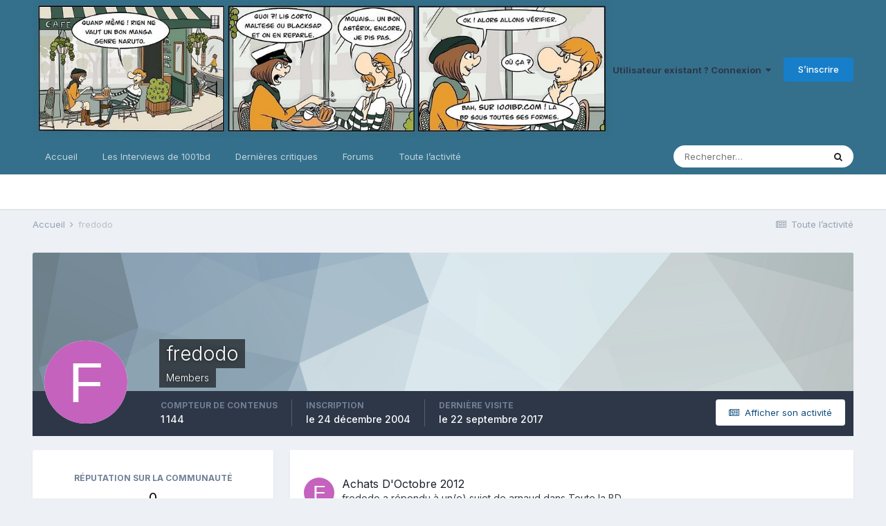

--- FILE ---
content_type: text/html;charset=UTF-8
request_url: https://www.1001bd.com/index.php?/profile/1260-fredodo/
body_size: 20120
content:
<!DOCTYPE html>
<html lang="fr-FR" dir="ltr">
	<head>
		<meta charset="utf-8">
        
		<title>fredodo - 1001BD.com</title>
		
		
		
		

	<meta name="viewport" content="width=device-width, initial-scale=1">


	
	
		<meta property="og:image" content="https://www.1001bd.com/uploads/monthly_2021_09/2006460250_LogoSFjpg.jpg.7bf625a8f7cc58c2003f6bb1b8437b47.jpg">
	


	<meta name="twitter:card" content="summary_large_image" />


	
		<meta name="twitter:site" content="@1001BDcom" />
	


	
		
			
				<meta property="og:site_name" content="1001BD.com">
			
		
	

	
		
			
				<meta property="og:locale" content="fr_FR">
			
		
	


	
		<link rel="canonical" href="https://www.1001bd.com/index.php?/profile/1260-fredodo/" />
	




<link rel="manifest" href="https://www.1001bd.com/index.php?/manifest.webmanifest/">
<meta name="msapplication-config" content="https://www.1001bd.com/index.php?/browserconfig.xml/">
<meta name="msapplication-starturl" content="/">
<meta name="application-name" content="1001BD.com">
<meta name="apple-mobile-web-app-title" content="1001BD.com">

	<meta name="theme-color" content="#34708c">






	

	
		
			<link rel="icon" sizes="36x36" href="https://www.1001bd.com/uploads/monthly_2021_09/android-chrome-36x36.png">
		
	

	
		
			<link rel="icon" sizes="48x48" href="https://www.1001bd.com/uploads/monthly_2021_09/android-chrome-48x48.png">
		
	

	
		
			<link rel="icon" sizes="72x72" href="https://www.1001bd.com/uploads/monthly_2021_09/android-chrome-72x72.png">
		
	

	
		
			<link rel="icon" sizes="96x96" href="https://www.1001bd.com/uploads/monthly_2021_09/android-chrome-96x96.png">
		
	

	
		
			<link rel="icon" sizes="144x144" href="https://www.1001bd.com/uploads/monthly_2021_09/android-chrome-144x144.png">
		
	

	
		
			<link rel="icon" sizes="192x192" href="https://www.1001bd.com/uploads/monthly_2021_09/android-chrome-192x192.png">
		
	

	
		
			<link rel="icon" sizes="256x256" href="https://www.1001bd.com/uploads/monthly_2021_09/android-chrome-256x256.png">
		
	

	
		
			<link rel="icon" sizes="384x384" href="https://www.1001bd.com/uploads/monthly_2021_09/android-chrome-384x384.png">
		
	

	
		
			<link rel="icon" sizes="512x512" href="https://www.1001bd.com/uploads/monthly_2021_09/android-chrome-512x512.png">
		
	

	
		
			<meta name="msapplication-square70x70logo" content="https://www.1001bd.com/uploads/monthly_2021_09/msapplication-square70x70logo.png"/>
		
	

	
		
			<meta name="msapplication-TileImage" content="https://www.1001bd.com/uploads/monthly_2021_09/msapplication-TileImage.png"/>
		
	

	
		
			<meta name="msapplication-square150x150logo" content="https://www.1001bd.com/uploads/monthly_2021_09/msapplication-square150x150logo.png"/>
		
	

	
		
			<meta name="msapplication-wide310x150logo" content="https://www.1001bd.com/uploads/monthly_2021_09/msapplication-wide310x150logo.png"/>
		
	

	
		
			<meta name="msapplication-square310x310logo" content="https://www.1001bd.com/uploads/monthly_2021_09/msapplication-square310x310logo.png"/>
		
	

	
		
			
				<link rel="apple-touch-icon" href="https://www.1001bd.com/uploads/monthly_2021_09/apple-touch-icon-57x57.png">
			
		
	

	
		
			
				<link rel="apple-touch-icon" sizes="60x60" href="https://www.1001bd.com/uploads/monthly_2021_09/apple-touch-icon-60x60.png">
			
		
	

	
		
			
				<link rel="apple-touch-icon" sizes="72x72" href="https://www.1001bd.com/uploads/monthly_2021_09/apple-touch-icon-72x72.png">
			
		
	

	
		
			
				<link rel="apple-touch-icon" sizes="76x76" href="https://www.1001bd.com/uploads/monthly_2021_09/apple-touch-icon-76x76.png">
			
		
	

	
		
			
				<link rel="apple-touch-icon" sizes="114x114" href="https://www.1001bd.com/uploads/monthly_2021_09/apple-touch-icon-114x114.png">
			
		
	

	
		
			
				<link rel="apple-touch-icon" sizes="120x120" href="https://www.1001bd.com/uploads/monthly_2021_09/apple-touch-icon-120x120.png">
			
		
	

	
		
			
				<link rel="apple-touch-icon" sizes="144x144" href="https://www.1001bd.com/uploads/monthly_2021_09/apple-touch-icon-144x144.png">
			
		
	

	
		
			
				<link rel="apple-touch-icon" sizes="152x152" href="https://www.1001bd.com/uploads/monthly_2021_09/apple-touch-icon-152x152.png">
			
		
	

	
		
			
				<link rel="apple-touch-icon" sizes="180x180" href="https://www.1001bd.com/uploads/monthly_2021_09/apple-touch-icon-180x180.png">
			
		
	




	<meta name="mobile-web-app-capable" content="yes">
	<meta name="apple-touch-fullscreen" content="yes">
	<meta name="apple-mobile-web-app-capable" content="yes">

	
		
	
		
			<link rel="apple-touch-startup-image" media="screen and (device-width: 568px) and (device-height: 320px) and (-webkit-device-pixel-ratio: 2) and (orientation: landscape)" href="https://www.1001bd.com/uploads/monthly_2021_09/apple-startup-1136x640.png">
		
	
		
			<link rel="apple-touch-startup-image" media="screen and (device-width: 812px) and (device-height: 375px) and (-webkit-device-pixel-ratio: 3) and (orientation: landscape)" href="https://www.1001bd.com/uploads/monthly_2021_09/apple-startup-2436x1125.png">
		
	


<link rel="preload" href="//www.1001bd.com/applications/core/interface/font/fontawesome-webfont.woff2?v=4.7.0" as="font" crossorigin="anonymous">
		


	
		<link href="https://fonts.googleapis.com/css?family=Inter:300,300i,400,400i,500,700,700i" rel="stylesheet" referrerpolicy="origin">
	



	<link rel='stylesheet' href='https://www.1001bd.com/uploads/css_built_3/341e4a57816af3ba440d891ca87450ff_framework.css?v=6e01b605721735922904' media='all'>

	<link rel='stylesheet' href='https://www.1001bd.com/uploads/css_built_3/05e81b71abe4f22d6eb8d1a929494829_responsive.css?v=6e01b605721735922904' media='all'>

	<link rel='stylesheet' href='https://www.1001bd.com/uploads/css_built_3/20446cf2d164adcc029377cb04d43d17_flags.css?v=6e01b605721735922904' media='all'>

	<link rel='stylesheet' href='https://www.1001bd.com/uploads/css_built_3/90eb5adf50a8c640f633d47fd7eb1778_core.css?v=6e01b605721735922904' media='all'>

	<link rel='stylesheet' href='https://www.1001bd.com/uploads/css_built_3/5a0da001ccc2200dc5625c3f3934497d_core_responsive.css?v=6e01b605721735922904' media='all'>

	<link rel='stylesheet' href='https://www.1001bd.com/uploads/css_built_3/ec0c06d47f161faa24112e8cbf0665bc_chatbox.css?v=6e01b605721735922904' media='all'>

	<link rel='stylesheet' href='https://www.1001bd.com/uploads/css_built_3/ffdbd8340d5c38a97b780eeb2549bc3f_profiles.css?v=6e01b605721735922904' media='all'>

	<link rel='stylesheet' href='https://www.1001bd.com/uploads/css_built_3/f2ef08fd7eaff94a9763df0d2e2aaa1f_streams.css?v=6e01b605721735922904' media='all'>

	<link rel='stylesheet' href='https://www.1001bd.com/uploads/css_built_3/9be4fe0d9dd3ee2160f368f53374cd3f_leaderboard.css?v=6e01b605721735922904' media='all'>

	<link rel='stylesheet' href='https://www.1001bd.com/uploads/css_built_3/125515e1b6f230e3adf3a20c594b0cea_profiles_responsive.css?v=6e01b605721735922904' media='all'>

	<link rel='stylesheet' href='https://www.1001bd.com/uploads/css_built_3/37c6452ea623de41c991284837957128_gallery.css?v=6e01b605721735922904' media='all'>

	<link rel='stylesheet' href='https://www.1001bd.com/uploads/css_built_3/8a32dcbf06236254181d222455063219_global.css?v=6e01b605721735922904' media='all'>

	<link rel='stylesheet' href='https://www.1001bd.com/uploads/css_built_3/22e9af7d7c6ac7ddc7db0f1b0d471efc_gallery_responsive.css?v=6e01b605721735922904' media='all'>





<link rel='stylesheet' href='https://www.1001bd.com/uploads/css_built_3/258adbb6e4f3e83cd3b355f84e3fa002_custom.css?v=6e01b605721735922904' media='all'>




		

	
	<script type='text/javascript'>
		var ipsDebug = false;		
	
		var CKEDITOR_BASEPATH = '//www.1001bd.com/applications/core/interface/ckeditor/ckeditor/';
	
		var ipsSettings = {
			
			
			cookie_path: "/",
			
			cookie_prefix: "ips4_",
			
			
			cookie_ssl: true,
			
			upload_imgURL: "https://www.1001bd.com/uploads/set_resources_3/0cb563f8144768654a2205065d13abd6_upload.png",
			message_imgURL: "https://www.1001bd.com/uploads/set_resources_3/0cb563f8144768654a2205065d13abd6_message.png",
			notification_imgURL: "https://www.1001bd.com/uploads/set_resources_3/0cb563f8144768654a2205065d13abd6_notification.png",
			baseURL: "//www.1001bd.com/",
			jsURL: "//www.1001bd.com/applications/core/interface/js/js.php",
			csrfKey: "7fedb30d181c37ee745e3a890c52a2a4",
			antiCache: "6e01b605721735922904",
			jsAntiCache: "6e01b605721743499653",
			disableNotificationSounds: true,
			useCompiledFiles: true,
			links_external: true,
			memberID: 0,
			lazyLoadEnabled: true,
			blankImg: "//www.1001bd.com/applications/core/interface/js/spacer.png",
			googleAnalyticsEnabled: false,
			matomoEnabled: false,
			viewProfiles: true,
			mapProvider: 'none',
			mapApiKey: '',
			pushPublicKey: "BIcY1hmykq0inZOKiIqTv3wRCsBQ1bnkh7UNm0dMXRw9Nhnv9EwXbvrnsZuBW65wKc4Gs6LugAIUHQf8tqVhZdQ",
			relativeDates: true
		};
		
		
		
		
			ipsSettings['maxImageDimensions'] = {
				width: 1000,
				height: 750
			};
		
		
	</script>





<script type='text/javascript' src='https://www.1001bd.com/uploads/javascript_global/root_library.js?v=6e01b605721743499653' data-ips></script>


<script type='text/javascript' src='https://www.1001bd.com/uploads/javascript_global/root_js_lang_2.js?v=6e01b605721743499653' data-ips></script>


<script type='text/javascript' src='https://www.1001bd.com/uploads/javascript_global/root_framework.js?v=6e01b605721743499653' data-ips></script>


<script type='text/javascript' src='https://www.1001bd.com/uploads/javascript_core/global_global_core.js?v=6e01b605721743499653' data-ips></script>


<script type='text/javascript' src='https://www.1001bd.com/uploads/javascript_global/root_front.js?v=6e01b605721743499653' data-ips></script>


<script type='text/javascript' src='https://www.1001bd.com/uploads/javascript_core/front_front_core.js?v=6e01b605721743499653' data-ips></script>


<script type='text/javascript' src='https://www.1001bd.com/uploads/javascript_bimchatbox/front_front_chatbox.js?v=6e01b605721743499653' data-ips></script>


<script type='text/javascript' src='https://www.1001bd.com/uploads/javascript_core/front_front_statuses.js?v=6e01b605721743499653' data-ips></script>


<script type='text/javascript' src='https://www.1001bd.com/uploads/javascript_core/front_front_profile.js?v=6e01b605721743499653' data-ips></script>


<script type='text/javascript' src='https://www.1001bd.com/uploads/javascript_core/front_app.js?v=6e01b605721743499653' data-ips></script>


<script type='text/javascript' src='https://www.1001bd.com/uploads/javascript_global/root_map.js?v=6e01b605721743499653' data-ips></script>



	<script type='text/javascript'>
		
			ips.setSetting( 'date_format', jQuery.parseJSON('"dd\/mm\/yy"') );
		
			ips.setSetting( 'date_first_day', jQuery.parseJSON('0') );
		
			ips.setSetting( 'ipb_url_filter_option', jQuery.parseJSON('"none"') );
		
			ips.setSetting( 'url_filter_any_action', jQuery.parseJSON('"allow"') );
		
			ips.setSetting( 'bypass_profanity', jQuery.parseJSON('0') );
		
			ips.setSetting( 'emoji_style', jQuery.parseJSON('"native"') );
		
			ips.setSetting( 'emoji_shortcodes', jQuery.parseJSON('true') );
		
			ips.setSetting( 'emoji_ascii', jQuery.parseJSON('true') );
		
			ips.setSetting( 'emoji_cache', jQuery.parseJSON('1675273892') );
		
			ips.setSetting( 'image_jpg_quality', jQuery.parseJSON('85') );
		
			ips.setSetting( 'cloud2', jQuery.parseJSON('false') );
		
			ips.setSetting( 'isAnonymous', jQuery.parseJSON('false') );
		
		
	</script>



<script type='application/ld+json'>
{
    "@context": "http://schema.org",
    "@type": "ProfilePage",
    "url": "https://www.1001bd.com/index.php?/profile/1260-fredodo/",
    "name": "fredodo",
    "primaryImageOfPage": {
        "@type": "ImageObject",
        "contentUrl": "https://www.1001bd.com/applications/core/interface/email/default_photo.png",
        "representativeOfPage": true,
        "thumbnail": {
            "@type": "ImageObject",
            "contentUrl": "https://www.1001bd.com/applications/core/interface/email/default_photo.png"
        }
    },
    "thumbnailUrl": "https://www.1001bd.com/applications/core/interface/email/default_photo.png",
    "image": "https://www.1001bd.com/applications/core/interface/email/default_photo.png",
    "relatedLink": "https://www.1001bd.com/index.php?/profile/1260-fredodo/content/",
    "dateCreated": "2004-12-24T00:00:00+0000",
    "interactionStatistic": [
        {
            "@type": "InteractionCounter",
            "interactionType": "http://schema.org/CommentAction",
            "userInteractionCount": 1144
        },
        {
            "@type": "InteractionCounter",
            "interactionType": "http://schema.org/ViewAction",
            "userInteractionCount": 5386
        }
    ]
}	
</script>

<script type='application/ld+json'>
{
    "@context": "http://www.schema.org",
    "publisher": "https://www.1001bd.com/#organization",
    "@type": "WebSite",
    "@id": "https://www.1001bd.com/#website",
    "mainEntityOfPage": "https://www.1001bd.com/",
    "name": "1001BD.com",
    "url": "https://www.1001bd.com/",
    "potentialAction": {
        "type": "SearchAction",
        "query-input": "required name=query",
        "target": "https://www.1001bd.com/index.php?/search/\u0026q={query}"
    },
    "inLanguage": [
        {
            "@type": "Language",
            "name": "Francais",
            "alternateName": "fr-FR"
        }
    ]
}	
</script>

<script type='application/ld+json'>
{
    "@context": "http://www.schema.org",
    "@type": "Organization",
    "@id": "https://www.1001bd.com/#organization",
    "mainEntityOfPage": "https://www.1001bd.com/",
    "name": "1001BD.com",
    "url": "https://www.1001bd.com/",
    "logo": {
        "@type": "ImageObject",
        "@id": "https://www.1001bd.com/#logo",
        "url": "https://www.1001bd.com/uploads/monthly_2021_09/logo1001bd-bdeuro.jpg.6c9e5042b8ceb7e8a358704ff0e44c48.jpg"
    },
    "sameAs": [
        "https://www.facebook.com/pg/1001BandesDessinees",
        "https://www.instagram.com/1001bdcom/",
        "http://twitter.com/1001BDcom"
    ]
}	
</script>

<script type='application/ld+json'>
{
    "@context": "http://schema.org",
    "@type": "BreadcrumbList",
    "itemListElement": [
        {
            "@type": "ListItem",
            "position": 1,
            "item": {
                "@id": "https://www.1001bd.com/index.php?/profile/1260-fredodo/",
                "name": "fredodo"
            }
        }
    ]
}	
</script>


		

	
	<link rel='shortcut icon' href='https://www.1001bd.com/uploads/monthly_2021_09/1137400342_Logofondsmall.jpg' type="image/jpeg">

	</head>
	<body class='ipsApp ipsApp_front ipsJS_none ipsClearfix' data-controller='core.front.core.app' data-message="" data-pageApp='core' data-pageLocation='front' data-pageModule='members' data-pageController='profile' data-pageID='1260'  >
		
        

        

		  <a href='#ipsLayout_mainArea' class='ipsHide' title='Aller au contenu principal de cette page' accesskey='m'>Aller au contenu</a>
		<div id='ipsLayout_header' class='ipsClearfix'>
			





			<header>
				<div class='ipsLayout_container'>
					


<a href='https://www.1001bd.com/' id='elLogo' accesskey='1'><img src="https://www.1001bd.com/uploads/monthly_2021_09/logo1001bd-bdeuro.jpg.6c9e5042b8ceb7e8a358704ff0e44c48.jpg" alt='1001BD.com'></a>

					
						

	<ul id='elUserNav' class='ipsList_inline cSignedOut ipsResponsive_showDesktop'>
		
		<li id='elSignInLink'>
			<a href='https://www.1001bd.com/index.php?/login/' data-ipsMenu-closeOnClick="false" data-ipsMenu id='elUserSignIn'>
				Utilisateur existant ? Connexion &nbsp;<i class='fa fa-caret-down'></i>
			</a>
			
<div id='elUserSignIn_menu' class='ipsMenu ipsMenu_auto ipsHide'>
	<form accept-charset='utf-8' method='post' action='https://www.1001bd.com/index.php?/login/'>
		<input type="hidden" name="csrfKey" value="7fedb30d181c37ee745e3a890c52a2a4">
		<input type="hidden" name="ref" value="aHR0cHM6Ly93d3cuMTAwMWJkLmNvbS9pbmRleC5waHA/L3Byb2ZpbGUvMTI2MC1mcmVkb2RvLw==">
		<div data-role="loginForm">
			
			
			
				<div class='ipsColumns ipsColumns_noSpacing'>
					<div class='ipsColumn ipsColumn_wide' id='elUserSignIn_internal'>
						
<div class="ipsPad ipsForm ipsForm_vertical">
	<h4 class="ipsType_sectionHead">Connexion</h4>
	<br><br>
	<ul class='ipsList_reset'>
		<li class="ipsFieldRow ipsFieldRow_noLabel ipsFieldRow_fullWidth">
			
			
				<input type="text" placeholder="Pseudo ou adresse de courriel" name="auth" autocomplete="email">
			
		</li>
		<li class="ipsFieldRow ipsFieldRow_noLabel ipsFieldRow_fullWidth">
			<input type="password" placeholder="Mot de passe" name="password" autocomplete="current-password">
		</li>
		<li class="ipsFieldRow ipsFieldRow_checkbox ipsClearfix">
			<span class="ipsCustomInput">
				<input type="checkbox" name="remember_me" id="remember_me_checkbox" value="1" checked aria-checked="true">
				<span></span>
			</span>
			<div class="ipsFieldRow_content">
				<label class="ipsFieldRow_label" for="remember_me_checkbox">Se souvenir de moi</label>
				<span class="ipsFieldRow_desc">Non recommandé sur les ordinateurs partagés</span>
			</div>
		</li>
		
			<li class="ipsFieldRow ipsFieldRow_checkbox ipsClearfix">
				<span class="ipsCustomInput">
					<input type="checkbox" name="anonymous" id="anonymous_checkbox" value="1" aria-checked="false">
					<span></span>
				</span>
				<div class="ipsFieldRow_content">
					<label class="ipsFieldRow_label" for="anonymous_checkbox">Connectez-vous anonymement</label>
				</div>
			</li>
		
		<li class="ipsFieldRow ipsFieldRow_fullWidth">
			<br>
			<button type="submit" name="_processLogin" value="usernamepassword" class="ipsButton ipsButton_primary ipsButton_small" id="elSignIn_submit">Connexion</button>
			
				<br>
				<p class="ipsType_right ipsType_small">
					
						<a href='https://www.1001bd.com/index.php?/lostpassword/' data-ipsDialog data-ipsDialog-title='Mot de passe oublié ?'>
					
					Mot de passe oublié ?</a><br><strong>Membre de 1001BD.com avant le 06/06/20 ?</strong><br>Vous devez utiliser la fonction mot de passe oublié pour récupérer votre compte. En cas de problème, nous contacter.
				</p>
			
		</li>
	</ul>
</div>
					</div>
					<div class='ipsColumn ipsColumn_wide'>
						<div class='ipsPadding' id='elUserSignIn_external'>
							<div class='ipsAreaBackground_light ipsPadding:half'>
								
									<p class='ipsType_reset ipsType_small ipsType_center'><strong>Ou connectez-vous avec l’un de ces services</strong></p>
								
								
									<div class='ipsType_center ipsMargin_top:half'>
										

<button type="submit" name="_processLogin" value="3" class='ipsButton ipsButton_verySmall ipsButton_fullWidth ipsSocial ipsSocial_twitter' style="background-color: #00abf0">
	
		<span class='ipsSocial_icon'>
			
				<i class='fa fa-twitter'></i>
			
		</span>
		<span class='ipsSocial_text'>Se connecter avec Twitter</span>
	
</button>
									</div>
								
									<div class='ipsType_center ipsMargin_top:half'>
										

<button type="submit" name="_processLogin" value="4" class='ipsButton ipsButton_verySmall ipsButton_fullWidth ipsSocial ipsSocial_google' style="background-color: #4285F4">
	
		<span class='ipsSocial_icon'>
			
				<i class='fa fa-google'></i>
			
		</span>
		<span class='ipsSocial_text'>Se connecter avec Google</span>
	
</button>
									</div>
								
									<div class='ipsType_center ipsMargin_top:half'>
										

<button type="submit" name="_processLogin" value="5" class='ipsButton ipsButton_verySmall ipsButton_fullWidth ipsSocial ipsSocial_facebook' style="background-color: #3a579a">
	
		<span class='ipsSocial_icon'>
			
				<i class='fa fa-facebook-official'></i>
			
		</span>
		<span class='ipsSocial_text'>Se connecter avec Facebook</span>
	
</button>
									</div>
								
							</div>
						</div>
					</div>
				</div>
			
		</div>
	</form>
</div>
		</li>
		
			<li>
				
					<a href='https://www.1001bd.com/index.php?/register/' data-ipsDialog data-ipsDialog-size='narrow' data-ipsDialog-title='S’inscrire' id='elRegisterButton' class='ipsButton ipsButton_normal ipsButton_primary'>S’inscrire</a>
				
			</li>
		
	</ul>

						
<ul class='ipsMobileHamburger ipsList_reset ipsResponsive_hideDesktop'>
	<li data-ipsDrawer data-ipsDrawer-drawerElem='#elMobileDrawer'>
		<a href='#'>
			
			
				
			
			
			
			<i class='fa fa-navicon'></i>
		</a>
	</li>
</ul>
					
				</div>
			</header>
			

	<nav data-controller='core.front.core.navBar' class=' ipsResponsive_showDesktop'>
		<div class='ipsNavBar_primary ipsLayout_container '>
			<ul data-role="primaryNavBar" class='ipsClearfix'>
				


	
		
		
		<li  id='elNavSecondary_2' data-role="navBarItem" data-navApp="cms" data-navExt="Pages">
			
			
				<a href="https://www.1001bd.com"  data-navItem-id="2" >
					Accueil<span class='ipsNavBar_active__identifier'></span>
				</a>
			
			
				<ul class='ipsNavBar_secondary ipsHide' data-role='secondaryNavBar'>
					


	
		
		
		<li  id='elNavSecondary_80' data-role="navBarItem" data-navApp="core" data-navExt="Menu">
			
			
				<a href="#" id="elNavigation_80" data-ipsMenu data-ipsMenu-appendTo='#elNavSecondary_2' data-ipsMenu-activeClass='ipsNavActive_menu' data-navItem-id="80" >
					Reportages 1001bd <i class="fa fa-caret-down"></i><span class='ipsNavBar_active__identifier'></span>
				</a>
				<ul id="elNavigation_80_menu" class="ipsMenu ipsMenu_auto ipsHide">
					

	
		
			<li class='ipsMenu_item' >
				<a href='https://www.1001bd.com/index.php?/reportage/quel_isekai/' >
					Quel Isekai choisir par Nickad
				</a>
			</li>
		
	

	
		
			<li class='ipsMenu_item' >
				<a href='https://www.1001bd.com/index.php?/reportage/paris-manga/' >
					Paris est manga 2022
				</a>
			</li>
		
	

	
		
			<li class='ipsMenu_item' >
				<a href='https://www.1001bd.com/index.php?/reportage/nuit_on_pice/' >
					Nuit On PIece 2022
				</a>
			</li>
		
	

	
		
			<li class='ipsMenu_item' >
				<a href='https://www.1001bd.com/index.php?/forums/topic/30641-les-tendances-du-webtoon/' >
					Les tendances Webtoon
				</a>
			</li>
		
	

	
		
			<li class='ipsMenu_item' >
				<a href='https://www.1001bd.com/index.php?/forums/topic/30080-de-retour-de-la-japan-expo-n%C2%B02-pr%C3%A9sentation-et-conseils/' >
					Japan expo : Présentation et conseils
				</a>
			</li>
		
	

	
		
			<li class='ipsMenu_item' >
				<a href='https://www.1001bd.com/index.php?/reportage/japan_expo_2022/' >
					Un grenoblois à la Japan Expo
				</a>
			</li>
		
	

	
		
			<li class='ipsMenu_item' >
				<a href='https://www.1001bd.com/index.php?/forums/topic/31604-un-grenoblois-%C3%A0-la-japan-touch-haru-de-lyon/' >
					Un grenoblois à la Japan Touch Haru
				</a>
			</li>
		
	

	
		
			<li class='ipsMenu_item' >
				<a href='https://www.1001bd.com/index.php?/forums/topic/33409-interview-impromptu-de-cyril-coppini-maitre-rakugo/' >
					Interview du Rakugo Cyril Coppini
				</a>
			</li>
		
	

	
		
			<li class='ipsMenu_item' >
				<a href='https://www.1001bd.com/index.php?/forums/topic/33669-interview-de-tony-valente-auteur-de-radiant/' >
					Interview Tony Valente
				</a>
			</li>
		
	

	
		
			<li class='ipsMenu_item' >
				<a href='https://www.1001bd.com/index.php?/reportage/interview-de-sylvain-ferret-auteur-de-m%C3%A9moire-de-gris-entres-autres/' >
					Interview de Sylvain  Ferret
				</a>
			</li>
		
	

	
		
			<li class='ipsMenu_item' >
				<a href='https://www.1001bd.com/index.php?/reportage/interview-de-tiburce-oger/' >
					Interview de Tiburce Oger
				</a>
			</li>
		
	

	
		
			<li class='ipsMenu_item' >
				<a href='https://www.1001bd.com/index.php?/reportage/itw_stephane_crety/' >
					Interview de Stéphane Crety
				</a>
			</li>
		
	

	
		
			<li class='ipsMenu_item' >
				<a href='https://www.1001bd.com/index.php?/reportage/interview_jf_cris/' >
					Interview de Jean-François Di Giorgio et Cristina Mormile
				</a>
			</li>
		
	

				</ul>
			
			
		</li>
	
	

	
	

	
		
		
		<li  id='elNavSecondary_50' data-role="navBarItem" data-navApp="cms" data-navExt="Pages">
			
			
				<a href="https://www.1001bd.com/index.php?/20anbannieres/"  data-navItem-id="50" >
					20 Ans de 1001BD.com<span class='ipsNavBar_active__identifier'></span>
				</a>
			
			
		</li>
	
	

	
	

					<li class='ipsHide' id='elNavigationMore_2' data-role='navMore'>
						<a href='#' data-ipsMenu data-ipsMenu-appendTo='#elNavigationMore_2' id='elNavigationMore_2_dropdown'>Plus <i class='fa fa-caret-down'></i></a>
						<ul class='ipsHide ipsMenu ipsMenu_auto' id='elNavigationMore_2_dropdown_menu' data-role='moreDropdown'></ul>
					</li>
				</ul>
			
		</li>
	
	

	
		
		
		<li  id='elNavSecondary_100' data-role="navBarItem" data-navApp="core" data-navExt="CustomItem">
			
			
				<a href="http://www.1001bd.com"  data-navItem-id="100" >
					Les Interviews de 1001bd<span class='ipsNavBar_active__identifier'></span>
				</a>
			
			
				<ul class='ipsNavBar_secondary ipsHide' data-role='secondaryNavBar'>
					


	
		
		
		<li  id='elNavSecondary_94' data-role="navBarItem" data-navApp="core" data-navExt="Menu">
			
			
				<a href="#" id="elNavigation_94" data-ipsMenu data-ipsMenu-appendTo='#elNavSecondary_100' data-ipsMenu-activeClass='ipsNavActive_menu' data-navItem-id="94" >
					Interviews <i class="fa fa-caret-down"></i><span class='ipsNavBar_active__identifier'></span>
				</a>
				<ul id="elNavigation_94_menu" class="ipsMenu ipsMenu_auto ipsHide">
					

	
		
			<li class='ipsMenu_item' >
				<a href='https://www.1001bd.com/index.php?/forums/topic/34961-interview-de-alain-brion/' >
					Interview d'Alain Brion
				</a>
			</li>
		
	

	
		
			<li class='ipsMenu_item' >
				<a href='https://www.1001bd.com/index.php?/forums/topic/33409-interview-impromptu-de-cyril-coppini-maitre-rakugo/' >
					Interview de Cyril Coppini
				</a>
			</li>
		
	

	
		
			<li class='ipsMenu_item' >
				<a href='https://www.1001bd.com/index.php?/forums/topic/33669-interview-de-tony-valente-auteur-de-radiant/' >
					Interview de Tony Valente
				</a>
			</li>
		
	

	
		
			<li class='ipsMenu_item' >
				<a href='https://www.1001bd.com/index.php?/reportage/interview-de-sylvain-ferret-auteur-de-m%C3%A9moire-de-gris-entres-autres/' >
					Interview de Sylvain Ferret
				</a>
			</li>
		
	

	
		
			<li class='ipsMenu_item' >
				<a href='https://www.1001bd.com/index.php?/reportage/interview-de-tiburce-oger/' >
					Interview de Tiburce Oger
				</a>
			</li>
		
	

	
		
			<li class='ipsMenu_item' >
				<a href='https://www.1001bd.com/index.php?/reportage/interview_zd_jp2022/' >
					Interview de ZD
				</a>
			</li>
		
	

	
		
			<li class='ipsMenu_item' >
				<a href='https://www.1001bd.com/index.php?/reportage/itw_stephane_crety/' >
					Interview de Stéphane Créty
				</a>
			</li>
		
	

	
		
			<li class='ipsMenu_item' >
				<a href='https://www.1001bd.com/index.php?/reportage/itw_jim/' >
					Interview de Jim
				</a>
			</li>
		
	

	
		
			<li class='ipsMenu_item' >
				<a href='https://www.1001bd.com/index.php?/forums/topic/35358-interview-anne-sophie-servantie/' >
					Interview de Anne-Sophie Servantie
				</a>
			</li>
		
	

				</ul>
			
			
		</li>
	
	

	
		
		
		<li  id='elNavSecondary_36' data-role="navBarItem" data-navApp="core" data-navExt="CustomItem">
			
			
				<a href="https://www.1001bd.com/index.php?/gallery/category/2-interviews-dessin%C3%A9es/"  data-navItem-id="36" >
					Interviews dessinées<span class='ipsNavBar_active__identifier'></span>
				</a>
			
			
		</li>
	
	

					<li class='ipsHide' id='elNavigationMore_100' data-role='navMore'>
						<a href='#' data-ipsMenu data-ipsMenu-appendTo='#elNavigationMore_100' id='elNavigationMore_100_dropdown'>Plus <i class='fa fa-caret-down'></i></a>
						<ul class='ipsHide ipsMenu ipsMenu_auto' id='elNavigationMore_100_dropdown_menu' data-role='moreDropdown'></ul>
					</li>
				</ul>
			
		</li>
	
	

	
		
		
		<li  id='elNavSecondary_35' data-role="navBarItem" data-navApp="core" data-navExt="CustomItem">
			
			
				<a href="https://www.1001bd.com/index.php?/ourpicks/"  data-navItem-id="35" >
					Dernières critiques<span class='ipsNavBar_active__identifier'></span>
				</a>
			
			
				<ul class='ipsNavBar_secondary ipsHide' data-role='secondaryNavBar'>
					


	
		
		
		<li  id='elNavSecondary_51' data-role="navBarItem" data-navApp="core" data-navExt="CustomItem">
			
			
				<a href="https://www.1001bd.com/index.php?/ourpicks/"  data-navItem-id="51" >
					Toutes<span class='ipsNavBar_active__identifier'></span>
				</a>
			
			
		</li>
	
	

	
		
		
		<li  id='elNavSecondary_10' data-role="navBarItem" data-navApp="core" data-navExt="YourActivityStreamsItem">
			
			
				<a href="https://www.1001bd.com/index.php?/discover/7/"  data-navItem-id="10" >
					BD Europeene<span class='ipsNavBar_active__identifier'></span>
				</a>
			
			
		</li>
	
	

	
		
		
		<li  id='elNavSecondary_22' data-role="navBarItem" data-navApp="core" data-navExt="CustomItem">
			
			
				<a href="https://www.1001bd.com/index.php?/discover/8/&amp;stream_tags=Comics,Comic,US&amp;stream_classes[IPS\cms\Records3]=1"  data-navItem-id="22" >
					Comics<span class='ipsNavBar_active__identifier'></span>
				</a>
			
			
		</li>
	
	

	
		
		
		<li  id='elNavSecondary_21' data-role="navBarItem" data-navApp="core" data-navExt="CustomItem">
			
			
				<a href="https://www.1001bd.com/index.php?/discover/6/&amp;stream_tags=manga,mangas&amp;stream_classes[IPS\cms\Records3]=1"  data-navItem-id="21" >
					Manga<span class='ipsNavBar_active__identifier'></span>
				</a>
			
			
		</li>
	
	

	
		
		
		<li  id='elNavSecondary_89' data-role="navBarItem" data-navApp="core" data-navExt="YourActivityStreamsItem">
			
			
				<a href="https://www.1001bd.com/index.php?/discover/23/"  data-navItem-id="89" >
					Webtoon<span class='ipsNavBar_active__identifier'></span>
				</a>
			
			
		</li>
	
	

	
		
		
		<li  id='elNavSecondary_73' data-role="navBarItem" data-navApp="core" data-navExt="Menu">
			
			
				<a href="#" id="elNavigation_73" data-ipsMenu data-ipsMenu-appendTo='#elNavSecondary_35' data-ipsMenu-activeClass='ipsNavActive_menu' data-navItem-id="73" >
					Sélections 2022 <i class="fa fa-caret-down"></i><span class='ipsNavBar_active__identifier'></span>
				</a>
				<ul id="elNavigation_73_menu" class="ipsMenu ipsMenu_auto ipsHide">
					

	
		
			<li class='ipsMenu_item' >
				<a href='https://www.1001bd.com/index.php?/selection_bdeuro/' >
					BD Euro
				</a>
			</li>
		
	

	
		
			<li class='ipsMenu_item' >
				<a href='https://www.1001bd.com/index.php?/selection_comics/' >
					Comics
				</a>
			</li>
		
	

	
		
			<li class='ipsMenu_item' >
				<a href='https://www.1001bd.com/index.php?/selection_manga/' >
					Mangas
				</a>
			</li>
		
	

				</ul>
			
			
		</li>
	
	

	
		
		
		<li  id='elNavSecondary_72' data-role="navBarItem" data-navApp="core" data-navExt="CustomItem">
			
			
				<a href="https://www.1001bd.com/index.php?/best_of/"  data-navItem-id="72" >
					Coups de coeur < 6 mois<span class='ipsNavBar_active__identifier'></span>
				</a>
			
			
		</li>
	
	

					<li class='ipsHide' id='elNavigationMore_35' data-role='navMore'>
						<a href='#' data-ipsMenu data-ipsMenu-appendTo='#elNavigationMore_35' id='elNavigationMore_35_dropdown'>Plus <i class='fa fa-caret-down'></i></a>
						<ul class='ipsHide ipsMenu ipsMenu_auto' id='elNavigationMore_35_dropdown_menu' data-role='moreDropdown'></ul>
					</li>
				</ul>
			
		</li>
	
	

	
		
		
		<li  id='elNavSecondary_1' data-role="navBarItem" data-navApp="core" data-navExt="CustomItem">
			
			
				<a href="https://www.1001bd.com/index.php?/forums/"  data-navItem-id="1" >
					Forums<span class='ipsNavBar_active__identifier'></span>
				</a>
			
			
				<ul class='ipsNavBar_secondary ipsHide' data-role='secondaryNavBar'>
					


	
		
		
		<li  id='elNavSecondary_53' data-role="navBarItem" data-navApp="core" data-navExt="Menu">
			
			
				<a href="#" id="elNavigation_53" data-ipsMenu data-ipsMenu-appendTo='#elNavSecondary_1' data-ipsMenu-activeClass='ipsNavActive_menu' data-navItem-id="53" >
					Les forums BD <i class="fa fa-caret-down"></i><span class='ipsNavBar_active__identifier'></span>
				</a>
				<ul id="elNavigation_53_menu" class="ipsMenu ipsMenu_auto ipsHide">
					

	
		
			<li class='ipsMenu_item' >
				<a href='https://www.1001bd.com/index.php?/forums/forum/2-les-forums-bd/' >
					Tous les forums BD
				</a>
			</li>
		
	

	
		
			<li class='ipsMenu_item' >
				<a href='https://www.1001bd.com/index.php?/forums/forum/3-toute-la-bd/' >
					Sujets généraux et Critiques
				</a>
			</li>
		
	

	
		
			<li class='ipsMenu_item' >
				<a href='https://www.1001bd.com/index.php?/forums/forum/14-projets-participatifs/' >
					Projets Participatifs
				</a>
			</li>
		
	

	
		
			<li class='ipsMenu_item' >
				<a href='https://www.1001bd.com/index.php?/forums/forum/15-petites-annonces-bd/' >
					Petites Annonces BD
				</a>
			</li>
		
	

	
		
			<li class='ipsMenu_item' >
				<a href='https://www.1001bd.com/index.php?/forums/forum/16-bons-plans-net-sur-la-bd/' >
					Liens BD vers ailleurs
				</a>
			</li>
		
	

				</ul>
			
			
		</li>
	
	

	
		
		
		<li  id='elNavSecondary_64' data-role="navBarItem" data-navApp="core" data-navExt="Menu">
			
			
				<a href="#" id="elNavigation_64" data-ipsMenu data-ipsMenu-appendTo='#elNavSecondary_1' data-ipsMenu-activeClass='ipsNavActive_menu' data-navItem-id="64" >
					La Cafet' <i class="fa fa-caret-down"></i><span class='ipsNavBar_active__identifier'></span>
				</a>
				<ul id="elNavigation_64_menu" class="ipsMenu ipsMenu_auto ipsHide">
					

	
		
			<li class='ipsMenu_item' >
				<a href='https://www.1001bd.com/index.php?/forums/forum/10-am%C3%A9liorons-1001bd/' >
					Améliorons 1001BD.com
				</a>
			</li>
		
	

	
		
			<li class='ipsMenu_item' >
				<a href='https://www.1001bd.com/index.php?/forums/forum/8-Cin%C3%A9%20S%C3%A9ries!/' >
					Films et Séries TV
				</a>
			</li>
		
	

	
		
			<li class='ipsMenu_item' >
				<a href='https://www.1001bd.com/index.php?/forums/forum/11-1001-jeux-video/' >
					1001 Jeux Vidéo
				</a>
			</li>
		
	

	
		
			<li class='ipsMenu_item' >
				<a href='https://www.1001bd.com/index.php?/forums/forum/12-livres-musique-spectacles-th%C3%A9atre-mus%C3%A9es/' >
					Livres, Musiques, Spectacles...
				</a>
			</li>
		
	

	
		
			<li class='ipsMenu_item' >
				<a href='https://www.1001bd.com/index.php?/forums/forum/9-1001-choses-%C3%A0-dire/' >
					1001 Choses à dire
				</a>
			</li>
		
	

				</ul>
			
			
		</li>
	
	

	
		
		
		<li  id='elNavSecondary_77' data-role="navBarItem" data-navApp="bimchatbox" data-navExt="Chatbox">
			
			
				<a href="https://www.1001bd.com/index.php?/bimchatbox/"  data-navItem-id="77" >
					Chatbox<span class='ipsNavBar_active__identifier'></span>
				</a>
			
			
		</li>
	
	

					<li class='ipsHide' id='elNavigationMore_1' data-role='navMore'>
						<a href='#' data-ipsMenu data-ipsMenu-appendTo='#elNavigationMore_1' id='elNavigationMore_1_dropdown'>Plus <i class='fa fa-caret-down'></i></a>
						<ul class='ipsHide ipsMenu ipsMenu_auto' id='elNavigationMore_1_dropdown_menu' data-role='moreDropdown'></ul>
					</li>
				</ul>
			
		</li>
	
	

	
		
		
		<li  id='elNavSecondary_18' data-role="navBarItem" data-navApp="core" data-navExt="AllActivity">
			
			
				<a href="https://www.1001bd.com/index.php?/discover/"  data-navItem-id="18" >
					Toute l’activité<span class='ipsNavBar_active__identifier'></span>
				</a>
			
			
				<ul class='ipsNavBar_secondary ipsHide' data-role='secondaryNavBar'>
					


	
	

	
	

	
	

	
	

					<li class='ipsHide' id='elNavigationMore_18' data-role='navMore'>
						<a href='#' data-ipsMenu data-ipsMenu-appendTo='#elNavigationMore_18' id='elNavigationMore_18_dropdown'>Plus <i class='fa fa-caret-down'></i></a>
						<ul class='ipsHide ipsMenu ipsMenu_auto' id='elNavigationMore_18_dropdown_menu' data-role='moreDropdown'></ul>
					</li>
				</ul>
			
		</li>
	
	

	
	

				<li class='ipsHide' id='elNavigationMore' data-role='navMore'>
					<a href='#' data-ipsMenu data-ipsMenu-appendTo='#elNavigationMore' id='elNavigationMore_dropdown'>Plus</a>
					<ul class='ipsNavBar_secondary ipsHide' data-role='secondaryNavBar'>
						<li class='ipsHide' id='elNavigationMore_more' data-role='navMore'>
							<a href='#' data-ipsMenu data-ipsMenu-appendTo='#elNavigationMore_more' id='elNavigationMore_more_dropdown'>Plus <i class='fa fa-caret-down'></i></a>
							<ul class='ipsHide ipsMenu ipsMenu_auto' id='elNavigationMore_more_dropdown_menu' data-role='moreDropdown'></ul>
						</li>
					</ul>
				</li>
			</ul>
			

	<div id="elSearchWrapper">
		<div id='elSearch' class='' data-controller='core.front.core.quickSearch'>
			<form accept-charset='utf-8' action='//www.1001bd.com/index.php?/search/&amp;do=quicksearch' method='post'>
				<input type='search' id='elSearchField' placeholder='Rechercher…' name='q' autocomplete='off' aria-label='Rechercher'>
				<button class='cSearchSubmit' type="submit" aria-label='Rechercher'><i class="fa fa-search"></i></button>
				<div id="elSearchExpanded">
					<div class="ipsMenu_title">
						Rechercher dans
					</div>
					<ul class="ipsSideMenu_list ipsSideMenu_withRadios ipsSideMenu_small" data-ipsSideMenu data-ipsSideMenu-type="radio" data-ipsSideMenu-responsive="false" data-role="searchContexts">
						<li>
							<span class='ipsSideMenu_item ipsSideMenu_itemActive' data-ipsMenuValue='all'>
								<input type="radio" name="type" value="all" checked id="elQuickSearchRadio_type_all">
								<label for='elQuickSearchRadio_type_all' id='elQuickSearchRadio_type_all_label'>N’importe où</label>
							</span>
						</li>
						
						
							<li>
								<span class='ipsSideMenu_item' data-ipsMenuValue='core_statuses_status'>
									<input type="radio" name="type" value="core_statuses_status" id="elQuickSearchRadio_type_core_statuses_status">
									<label for='elQuickSearchRadio_type_core_statuses_status' id='elQuickSearchRadio_type_core_statuses_status_label'>Mises à jour de statut</label>
								</span>
							</li>
						
						
						<li data-role="showMoreSearchContexts">
							<span class='ipsSideMenu_item' data-action="showMoreSearchContexts" data-exclude="core_statuses_status">
								Plus d’options…
							</span>
						</li>
					</ul>
					<div class="ipsMenu_title">
						Rechercher les résultats qui contiennent…
					</div>
					<ul class='ipsSideMenu_list ipsSideMenu_withRadios ipsSideMenu_small ipsType_normal' role="radiogroup" data-ipsSideMenu data-ipsSideMenu-type="radio" data-ipsSideMenu-responsive="false" data-filterType='andOr'>
						
							<li>
								<span class='ipsSideMenu_item ipsSideMenu_itemActive' data-ipsMenuValue='and'>
									<input type="radio" name="search_and_or" value="and" checked id="elRadio_andOr_and">
									<label for='elRadio_andOr_and' id='elField_andOr_label_and'><em>Tous</em> les termes de ma recherche</label>
								</span>
							</li>
						
							<li>
								<span class='ipsSideMenu_item ' data-ipsMenuValue='or'>
									<input type="radio" name="search_and_or" value="or"  id="elRadio_andOr_or">
									<label for='elRadio_andOr_or' id='elField_andOr_label_or'><em>N’importe</em> quel terme de ma recherche</label>
								</span>
							</li>
						
					</ul>
					<div class="ipsMenu_title">
						Rechercher les résultats dans…
					</div>
					<ul class='ipsSideMenu_list ipsSideMenu_withRadios ipsSideMenu_small ipsType_normal' role="radiogroup" data-ipsSideMenu data-ipsSideMenu-type="radio" data-ipsSideMenu-responsive="false" data-filterType='searchIn'>
						<li>
							<span class='ipsSideMenu_item ipsSideMenu_itemActive' data-ipsMenuValue='all'>
								<input type="radio" name="search_in" value="all" checked id="elRadio_searchIn_and">
								<label for='elRadio_searchIn_and' id='elField_searchIn_label_all'>Titres et corps des contenus</label>
							</span>
						</li>
						<li>
							<span class='ipsSideMenu_item' data-ipsMenuValue='titles'>
								<input type="radio" name="search_in" value="titles" id="elRadio_searchIn_titles">
								<label for='elRadio_searchIn_titles' id='elField_searchIn_label_titles'>Titres des contenus uniquement</label>
							</span>
						</li>
					</ul>
				</div>
			</form>
		</div>
	</div>

		</div>
	</nav>

			
<ul id='elMobileNav' class='ipsResponsive_hideDesktop' data-controller='core.front.core.mobileNav'>
	
		
			<li id='elMobileBreadcrumb'>
				<a href='https://www.1001bd.com/'>
					<span>Accueil</span>
				</a>
			</li>
		
	
	
	
	<li >
		<a data-action="defaultStream" href='https://www.1001bd.com/index.php?/discover/'><i class="fa fa-newspaper-o" aria-hidden="true"></i></a>
	</li>

	

	
		<li class='ipsJS_show'>
			<a href='https://www.1001bd.com/index.php?/search/'><i class='fa fa-search'></i></a>
		</li>
	
</ul>
		</div>
		<main id='ipsLayout_body' class='ipsLayout_container'>
			<div id='ipsLayout_contentArea'>
				<div id='ipsLayout_contentWrapper'>
					
<nav class='ipsBreadcrumb ipsBreadcrumb_top ipsFaded_withHover'>
	

	<ul class='ipsList_inline ipsPos_right'>
		
		<li >
			<a data-action="defaultStream" class='ipsType_light '  href='https://www.1001bd.com/index.php?/discover/'><i class="fa fa-newspaper-o" aria-hidden="true"></i> <span>Toute l’activité</span></a>
		</li>
		
	</ul>

	<ul data-role="breadcrumbList">
		<li>
			<a title="Accueil" href='https://www.1001bd.com/'>
				<span>Accueil <i class='fa fa-angle-right'></i></span>
			</a>
		</li>
		
		
			<li>
				
					<a href='https://www.1001bd.com/index.php?/profile/1260-fredodo/'>
						<span>fredodo </span>
					</a>
				
			</li>
		
	</ul>
</nav>
					
					<div id='ipsLayout_mainArea'>
						
						
						
						

	




						

<!-- When altering this template be sure to also check for similar in the hovercard -->
<div data-controller='core.front.profile.main'>
	

<header data-role="profileHeader">
	<div class='ipsPageHead_special ' id='elProfileHeader' data-controller='core.global.core.coverPhoto' data-url="https://www.1001bd.com/index.php?/profile/1260-fredodo/&amp;csrfKey=7fedb30d181c37ee745e3a890c52a2a4" data-coverOffset='0'>
		
			<div class='ipsCoverPhoto_container' style="background-color: hsl(199, 100%, 80% )">
				<img src='https://www.1001bd.com/uploads/set_resources_3/84c1e40ea0e759e3f1505eb1788ddf3c_pattern.png' class='ipsCoverPhoto_photo' data-action="toggleCoverPhoto" alt=''>
			</div>
		
		
		<div class='ipsColumns ipsColumns_collapsePhone' data-hideOnCoverEdit>
			<div class='ipsColumn ipsColumn_fixed ipsColumn_narrow ipsPos_center' id='elProfilePhoto'>
				
					<span class='ipsUserPhoto ipsUserPhoto_xlarge'>					
						<img src='data:image/svg+xml,%3Csvg%20xmlns%3D%22http%3A%2F%2Fwww.w3.org%2F2000%2Fsvg%22%20viewBox%3D%220%200%201024%201024%22%20style%3D%22background%3A%23c462bd%22%3E%3Cg%3E%3Ctext%20text-anchor%3D%22middle%22%20dy%3D%22.35em%22%20x%3D%22512%22%20y%3D%22512%22%20fill%3D%22%23ffffff%22%20font-size%3D%22700%22%20font-family%3D%22-apple-system%2C%20BlinkMacSystemFont%2C%20Roboto%2C%20Helvetica%2C%20Arial%2C%20sans-serif%22%3EF%3C%2Ftext%3E%3C%2Fg%3E%3C%2Fsvg%3E' alt=''>
					</span>
				
				
			</div>
			<div class='ipsColumn ipsColumn_fluid'>
				<div class='ipsPos_left ipsPad cProfileHeader_name ipsType_normal'>
					<h1 class='ipsType_reset ipsPageHead_barText'>
						fredodo

						
                        
					</h1>
					<span>
						<span class='ipsPageHead_barText'>Members</span>
					</span>
				</div>
				
					<ul class='ipsList_inline ipsPad ipsResponsive_hidePhone ipsResponsive_block ipsPos_left'>
						
							<li>

<div data-followApp='core' data-followArea='member' data-followID='1260'  data-controller='core.front.core.followButton'>
	
		

	
</div></li>
						
						
					</ul>
				
			</div>
		</div>
	</div>

	<div class='ipsGrid ipsAreaBackground ipsPad ipsResponsive_showPhone ipsResponsive_block'>
		
		
		

		
		
		<div data-role='switchView' class='ipsGrid_span12'>
			<div data-action="goToProfile" data-type='phone' class='ipsHide'>
				<a href='https://www.1001bd.com/index.php?/profile/1260-fredodo/' class='ipsButton ipsButton_veryLight ipsButton_small ipsButton_fullWidth' title="Profil de fredodo"><i class='fa fa-user'></i></a>
			</div>
			<div data-action="browseContent" data-type='phone' class=''>
				<a href="https://www.1001bd.com/index.php?/profile/1260-fredodo/content/" rel="nofollow" class='ipsButton ipsButton_veryLight ipsButton_small ipsButton_fullWidth'  title="Contenu de fredodo"><i class='fa fa-newspaper-o'></i></a>
			</div>
		</div>
	</div>

	<div id='elProfileStats' class='ipsClearfix sm:ipsPadding ipsResponsive_pull'>
		<div data-role='switchView' class='ipsResponsive_hidePhone ipsPos_right'>
			<a href='https://www.1001bd.com/index.php?/profile/1260-fredodo/' class='ipsButton ipsButton_veryLight ipsButton_small ipsPos_right ipsHide' data-action="goToProfile" data-type='full' title="Profil de fredodo"><i class='fa fa-user'></i> <span class='ipsResponsive_showDesktop ipsResponsive_inline'>&nbsp;Afficher le profil</span></a>
			<a href="https://www.1001bd.com/index.php?/profile/1260-fredodo/content/" rel="nofollow" class='ipsButton ipsButton_veryLight ipsButton_small ipsPos_right ' data-action="browseContent" data-type='full' title="Contenu de fredodo"><i class='fa fa-newspaper-o'></i> <span class='ipsResponsive_showDesktop ipsResponsive_inline'>&nbsp;Afficher son activité</span></a>
		</div>
		<ul class='ipsList_reset ipsFlex ipsFlex-ai:center ipsFlex-fw:wrap ipsPos_left ipsResponsive_noFloat'>
			<li>
				<h4 class='ipsType_minorHeading'>Compteur de contenus</h4>
				1 144
			</li>
			<li>
				<h4 class='ipsType_minorHeading'>Inscription</h4>
				<time datetime='2004-12-24T00:00:00Z' title='24/12/2004 00:00 ' data-short='21 a'>le 24 décembre 2004</time>
			</li>
            
			<li>
				<h4 class='ipsType_minorHeading'>Dernière visite</h4>
				<span>
					
                    <time datetime='2017-09-22T20:35:57Z' title='22/09/2017 20:35 ' data-short='8 a'>le 22 septembre 2017</time>
				</span>
			</li>
            
			
		</ul>
	</div>
</header>
	<div data-role="profileContent" class='ipsSpacer_top'>

		<div class='ipsColumns ipsColumns_collapseTablet' data-controller="core.front.profile.body">
			<div class='ipsColumn ipsColumn_fixed ipsColumn_veryWide' id='elProfileInfoColumn'>
				<div class='ipsPadding ipsBox ipsResponsive_pull'>
					
					
						

						
							<div class='cProfileSidebarBlock ipsMargin_bottom'>
								
									<div class='cProfileRepScore ipsPad_half cProfileRepScore_neutral'>
										<h2 class='ipsType_minorHeading'>Réputation sur la communauté</h2>
										<span class='cProfileRepScore_points'>0</span>
										
											<span class='cProfileRepScore_title'>Neutral</span>
										
										
									</div>
								
							</div>
						
					

					
					
					
                        
                    
					
	 				
						<div class='ipsWidget ipsWidget_vertical cProfileSidebarBlock ipsBox ipsBox--child ipsSpacer_bottom' data-location='defaultFields'>
							<h2 class='ipsWidget_title ipsType_reset'>À propos de fredodo</h2>
							<div class='ipsWidget_inner ipsPad'>
								
								<ul class='ipsDataList ipsDataList_reducedSpacing cProfileFields'>
									
									
										<li class='ipsDataItem'>
											<span class='ipsDataItem_generic ipsDataItem_size3 ipsType_break'><strong>Date de naissance</strong></span>
											<span class='ipsDataItem_generic'>25/07/1980</span>
										</li>
									
								</ul>
							</div>
						</div>
					
					
					
					
				</div>

			</div>
			<section class='ipsColumn ipsColumn_fluid'>
				

				<div class='ipsBox ipsResponsive_pull'>
					

<div id='elProfileTabs_content' class='ipsTabs_panels ipsPadding ipsAreaBackground_reset'>
	
		
			<div id="ipsTabs_elProfileTabs_elProfileTab_activity_panel" class='ipsTabs_panel ipsAreaBackground_reset'>
				
<div data-controller="core.front.statuses.statusFeed">
	
	
		<ol class='ipsStream ipsList_reset' data-role='activityStream' id='elProfileActivityOverview'>
			
				

<li class='ipsStreamItem ipsStreamItem_contentBlock ipsStreamItem_expanded ipsAreaBackground_reset ipsPad  ' data-role='activityItem' data-timestamp='1350210008'>
	<div class='ipsStreamItem_container ipsClearfix'>
		
			
			<div class='ipsStreamItem_header ipsPhotoPanel ipsPhotoPanel_mini'>
								
					<span class='ipsStreamItem_contentType' data-ipsTooltip title='Message'><i class='fa fa-comment'></i></span>
				
				

	<a href="https://www.1001bd.com/index.php?/profile/1260-fredodo/" rel="nofollow" data-ipsHover data-ipsHover-target="https://www.1001bd.com/index.php?/profile/1260-fredodo/&amp;do=hovercard" class="ipsUserPhoto ipsUserPhoto_mini" title="Aller sur le profil de fredodo">
		<img src='data:image/svg+xml,%3Csvg%20xmlns%3D%22http%3A%2F%2Fwww.w3.org%2F2000%2Fsvg%22%20viewBox%3D%220%200%201024%201024%22%20style%3D%22background%3A%23c462bd%22%3E%3Cg%3E%3Ctext%20text-anchor%3D%22middle%22%20dy%3D%22.35em%22%20x%3D%22512%22%20y%3D%22512%22%20fill%3D%22%23ffffff%22%20font-size%3D%22700%22%20font-family%3D%22-apple-system%2C%20BlinkMacSystemFont%2C%20Roboto%2C%20Helvetica%2C%20Arial%2C%20sans-serif%22%3EF%3C%2Ftext%3E%3C%2Fg%3E%3C%2Fsvg%3E' alt='fredodo' loading="lazy">
	</a>

				<div class=''>
					
					<h2 class='ipsType_reset ipsStreamItem_title ipsContained_container ipsStreamItem_titleSmall'>
						
						
						<span class='ipsType_break ipsContained'>
							<a href='https://www.1001bd.com/index.php?/forums/topic/15027-achats-d39octobre-2012/&amp;do=findComment&amp;comment=160196' data-linkType="link" data-searchable> Achats D&#39;Octobre 2012</a>
						</span>
						
					</h2>
					
						<p class='ipsType_reset ipsStreamItem_status ipsType_blendLinks'>
							
<a href='https://www.1001bd.com/index.php?/profile/1260-fredodo/' rel="nofollow" data-ipsHover data-ipsHover-width="370" data-ipsHover-target='https://www.1001bd.com/index.php?/profile/1260-fredodo/&amp;do=hovercard' title="Aller sur le profil de fredodo" class="ipsType_break">fredodo</a> a répondu à un(e) sujet de 
<a href='https://www.1001bd.com/index.php?/profile/150-arnaud/' rel="nofollow" data-ipsHover data-ipsHover-width="370" data-ipsHover-target='https://www.1001bd.com/index.php?/profile/150-arnaud/&amp;do=hovercard' title="Aller sur le profil de arnaud" class="ipsType_break">arnaud</a> dans <a href='https://www.1001bd.com/index.php?/forums/forum/3-toute-la-bd/'>Toute la BD</a>
						</p>
					
					
						
					
				</div>
			</div>
			
				<div class='ipsStreamItem_snippet ipsType_break'>
					
					 	

	<div class='ipsType_richText ipsContained ipsType_medium'>
		<div data-ipsTruncate data-ipsTruncate-type='remove' data-ipsTruncate-size='3 lines' data-ipsTruncate-watch='false'>
			[b]Lincoln - T7[/b] : un ptit achat incontournable en attendant St Malo
		</div>
	</div>


					
				</div>
				<ul class='ipsList_inline ipsStreamItem_meta ipsGap:1'>
					<li class='ipsType_light ipsType_medium'>
						<a rel="nofollow" href='https://www.1001bd.com/index.php?/forums/topic/15027-achats-d39octobre-2012/&amp;do=findComment&amp;comment=160196' class='ipsType_blendLinks'><i class='fa fa-clock-o'></i> <time datetime='2012-10-14T10:20:08Z' title='14/10/2012 10:20 ' data-short='13 a'>le 14 octobre 2012</time></a>
					</li>
					
						<li class='ipsType_light ipsType_medium'>
							<a href='https://www.1001bd.com/index.php?/forums/topic/15027-achats-d39octobre-2012/&amp;do=findComment&amp;comment=160196' class='ipsType_blendLinks'>
								
									<i class='fa fa-comment'></i> 70 réponses
								
							</a>
						</li>
					
					
					
				</ul>
			
		
	</div>
</li>
			
				

<li class='ipsStreamItem ipsStreamItem_contentBlock ipsStreamItem_expanded ipsAreaBackground_reset ipsPad  ' data-role='activityItem' data-timestamp='1349890912'>
	<div class='ipsStreamItem_container ipsClearfix'>
		
			
			<div class='ipsStreamItem_header ipsPhotoPanel ipsPhotoPanel_mini'>
								
					<span class='ipsStreamItem_contentType' data-ipsTooltip title='Message'><i class='fa fa-comment'></i></span>
				
				

	<a href="https://www.1001bd.com/index.php?/profile/1260-fredodo/" rel="nofollow" data-ipsHover data-ipsHover-target="https://www.1001bd.com/index.php?/profile/1260-fredodo/&amp;do=hovercard" class="ipsUserPhoto ipsUserPhoto_mini" title="Aller sur le profil de fredodo">
		<img src='data:image/svg+xml,%3Csvg%20xmlns%3D%22http%3A%2F%2Fwww.w3.org%2F2000%2Fsvg%22%20viewBox%3D%220%200%201024%201024%22%20style%3D%22background%3A%23c462bd%22%3E%3Cg%3E%3Ctext%20text-anchor%3D%22middle%22%20dy%3D%22.35em%22%20x%3D%22512%22%20y%3D%22512%22%20fill%3D%22%23ffffff%22%20font-size%3D%22700%22%20font-family%3D%22-apple-system%2C%20BlinkMacSystemFont%2C%20Roboto%2C%20Helvetica%2C%20Arial%2C%20sans-serif%22%3EF%3C%2Ftext%3E%3C%2Fg%3E%3C%2Fsvg%3E' alt='fredodo' loading="lazy">
	</a>

				<div class=''>
					
					<h2 class='ipsType_reset ipsStreamItem_title ipsContained_container ipsStreamItem_titleSmall'>
						
						
						<span class='ipsType_break ipsContained'>
							<a href='https://www.1001bd.com/index.php?/forums/topic/14381-the-hobbit-an-unexpected-journey/&amp;do=findComment&amp;comment=160114' data-linkType="link" data-searchable> The Hobbit, An Unexpected Journey</a>
						</span>
						
					</h2>
					
						<p class='ipsType_reset ipsStreamItem_status ipsType_blendLinks'>
							
<a href='https://www.1001bd.com/index.php?/profile/1260-fredodo/' rel="nofollow" data-ipsHover data-ipsHover-width="370" data-ipsHover-target='https://www.1001bd.com/index.php?/profile/1260-fredodo/&amp;do=hovercard' title="Aller sur le profil de fredodo" class="ipsType_break">fredodo</a> a répondu à un(e) sujet de 
<a href='https://www.1001bd.com/index.php?/profile/4601-Mithrandir/' rel="nofollow" data-ipsHover data-ipsHover-width="370" data-ipsHover-target='https://www.1001bd.com/index.php?/profile/4601-Mithrandir/&amp;do=hovercard' title="Aller sur le profil de Mithrandir" class="ipsType_break">Mithrandir</a> dans <a href='https://www.1001bd.com/index.php?/forums/forum/8-films-et-s%C3%A9ries-tv/'>Films et séries TV</a>
						</p>
					
					
						
					
				</div>
			</div>
			
				<div class='ipsStreamItem_snippet ipsType_break'>
					
					 	

	<div class='ipsType_richText ipsContained ipsType_medium'>
		<div data-ipsTruncate data-ipsTruncate-type='remove' data-ipsTruncate-size='3 lines' data-ipsTruncate-watch='false'>
			[quote name=&#39;habu&#39; timestamp=&#39;1349882660&#39; post=&#39;160111&#39;] 
dans mon souvenir, la version longue n&#39;apportait pas vraiment grand chose de plus (je me trompe peut-être mais en tout cas j&#39;avais été déçu...) 
[/quote] 
 
[sarcasme]Si il y a encore plus scènes où ils marchent dans la montagne et de scènes où ils discutent de façon mélodramatique avec les larmes aux yeux[/sarcasme]
		</div>
	</div>


					
				</div>
				<ul class='ipsList_inline ipsStreamItem_meta ipsGap:1'>
					<li class='ipsType_light ipsType_medium'>
						<a rel="nofollow" href='https://www.1001bd.com/index.php?/forums/topic/14381-the-hobbit-an-unexpected-journey/&amp;do=findComment&amp;comment=160114' class='ipsType_blendLinks'><i class='fa fa-clock-o'></i> <time datetime='2012-10-10T17:41:52Z' title='10/10/2012 17:41 ' data-short='13 a'>le 10 octobre 2012</time></a>
					</li>
					
						<li class='ipsType_light ipsType_medium'>
							<a href='https://www.1001bd.com/index.php?/forums/topic/14381-the-hobbit-an-unexpected-journey/&amp;do=findComment&amp;comment=160114' class='ipsType_blendLinks'>
								
									<i class='fa fa-comment'></i> 101 réponses
								
							</a>
						</li>
					
					
					
				</ul>
			
		
	</div>
</li>
			
				

<li class='ipsStreamItem ipsStreamItem_contentBlock ipsStreamItem_expanded ipsAreaBackground_reset ipsPad  ' data-role='activityItem' data-timestamp='1349890700'>
	<div class='ipsStreamItem_container ipsClearfix'>
		
			
			<div class='ipsStreamItem_header ipsPhotoPanel ipsPhotoPanel_mini'>
								
					<span class='ipsStreamItem_contentType' data-ipsTooltip title='Message'><i class='fa fa-comment'></i></span>
				
				

	<a href="https://www.1001bd.com/index.php?/profile/1260-fredodo/" rel="nofollow" data-ipsHover data-ipsHover-target="https://www.1001bd.com/index.php?/profile/1260-fredodo/&amp;do=hovercard" class="ipsUserPhoto ipsUserPhoto_mini" title="Aller sur le profil de fredodo">
		<img src='data:image/svg+xml,%3Csvg%20xmlns%3D%22http%3A%2F%2Fwww.w3.org%2F2000%2Fsvg%22%20viewBox%3D%220%200%201024%201024%22%20style%3D%22background%3A%23c462bd%22%3E%3Cg%3E%3Ctext%20text-anchor%3D%22middle%22%20dy%3D%22.35em%22%20x%3D%22512%22%20y%3D%22512%22%20fill%3D%22%23ffffff%22%20font-size%3D%22700%22%20font-family%3D%22-apple-system%2C%20BlinkMacSystemFont%2C%20Roboto%2C%20Helvetica%2C%20Arial%2C%20sans-serif%22%3EF%3C%2Ftext%3E%3C%2Fg%3E%3C%2Fsvg%3E' alt='fredodo' loading="lazy">
	</a>

				<div class=''>
					
					<h2 class='ipsType_reset ipsStreamItem_title ipsContained_container ipsStreamItem_titleSmall'>
						
						
						<span class='ipsType_break ipsContained'>
							<a href='https://www.1001bd.com/index.php?/forums/topic/10900-last-film-watched/&amp;do=findComment&amp;comment=160113' data-linkType="link" data-searchable> Last Film Watched</a>
						</span>
						
					</h2>
					
						<p class='ipsType_reset ipsStreamItem_status ipsType_blendLinks'>
							
<a href='https://www.1001bd.com/index.php?/profile/1260-fredodo/' rel="nofollow" data-ipsHover data-ipsHover-width="370" data-ipsHover-target='https://www.1001bd.com/index.php?/profile/1260-fredodo/&amp;do=hovercard' title="Aller sur le profil de fredodo" class="ipsType_break">fredodo</a> a répondu à un(e) sujet de 
<a href='https://www.1001bd.com/index.php?/profile/809-Alucard/' rel="nofollow" data-ipsHover data-ipsHover-width="370" data-ipsHover-target='https://www.1001bd.com/index.php?/profile/809-Alucard/&amp;do=hovercard' title="Aller sur le profil de Alucard" class="ipsType_break">Alucard</a> dans <a href='https://www.1001bd.com/index.php?/forums/forum/8-films-et-s%C3%A9ries-tv/'>Films et séries TV</a>
						</p>
					
					
						
					
				</div>
			</div>
			
				<div class='ipsStreamItem_snippet ipsType_break'>
					
					 	

	<div class='ipsType_richText ipsContained ipsType_medium'>
		<div data-ipsTruncate data-ipsTruncate-type='remove' data-ipsTruncate-size='3 lines' data-ipsTruncate-watch='false'>
			[b]Watchmen[/b] repassait sur RTL9 hier. 
Et soit ma mémoire me joue des tours soit le doublage &quot;français de France&quot; est beaucoup moins bon que le doublage québecois de la version que j&#39;avais vu (plusieurs fois) jusque là
		</div>
	</div>


					
				</div>
				<ul class='ipsList_inline ipsStreamItem_meta ipsGap:1'>
					<li class='ipsType_light ipsType_medium'>
						<a rel="nofollow" href='https://www.1001bd.com/index.php?/forums/topic/10900-last-film-watched/&amp;do=findComment&amp;comment=160113' class='ipsType_blendLinks'><i class='fa fa-clock-o'></i> <time datetime='2012-10-10T17:38:20Z' title='10/10/2012 17:38 ' data-short='13 a'>le 10 octobre 2012</time></a>
					</li>
					
						<li class='ipsType_light ipsType_medium'>
							<a href='https://www.1001bd.com/index.php?/forums/topic/10900-last-film-watched/&amp;do=findComment&amp;comment=160113' class='ipsType_blendLinks'>
								
									<i class='fa fa-comment'></i> 3 204 réponses
								
							</a>
						</li>
					
					
					
				</ul>
			
		
	</div>
</li>
			
				

<li class='ipsStreamItem ipsStreamItem_contentBlock ipsStreamItem_expanded ipsAreaBackground_reset ipsPad  ' data-role='activityItem' data-timestamp='1349198398'>
	<div class='ipsStreamItem_container ipsClearfix'>
		
			
			<div class='ipsStreamItem_header ipsPhotoPanel ipsPhotoPanel_mini'>
								
					<span class='ipsStreamItem_contentType' data-ipsTooltip title='Message'><i class='fa fa-comment'></i></span>
				
				

	<a href="https://www.1001bd.com/index.php?/profile/1260-fredodo/" rel="nofollow" data-ipsHover data-ipsHover-target="https://www.1001bd.com/index.php?/profile/1260-fredodo/&amp;do=hovercard" class="ipsUserPhoto ipsUserPhoto_mini" title="Aller sur le profil de fredodo">
		<img src='data:image/svg+xml,%3Csvg%20xmlns%3D%22http%3A%2F%2Fwww.w3.org%2F2000%2Fsvg%22%20viewBox%3D%220%200%201024%201024%22%20style%3D%22background%3A%23c462bd%22%3E%3Cg%3E%3Ctext%20text-anchor%3D%22middle%22%20dy%3D%22.35em%22%20x%3D%22512%22%20y%3D%22512%22%20fill%3D%22%23ffffff%22%20font-size%3D%22700%22%20font-family%3D%22-apple-system%2C%20BlinkMacSystemFont%2C%20Roboto%2C%20Helvetica%2C%20Arial%2C%20sans-serif%22%3EF%3C%2Ftext%3E%3C%2Fg%3E%3C%2Fsvg%3E' alt='fredodo' loading="lazy">
	</a>

				<div class=''>
					
					<h2 class='ipsType_reset ipsStreamItem_title ipsContained_container ipsStreamItem_titleSmall'>
						
						
						<span class='ipsType_break ipsContained'>
							<a href='https://www.1001bd.com/index.php?/forums/topic/14984-am%C3%A9lioration-du-site/&amp;do=findComment&amp;comment=159948' data-linkType="link" data-searchable> Amélioration Du Site</a>
						</span>
						
					</h2>
					
						<p class='ipsType_reset ipsStreamItem_status ipsType_blendLinks'>
							
<a href='https://www.1001bd.com/index.php?/profile/1260-fredodo/' rel="nofollow" data-ipsHover data-ipsHover-width="370" data-ipsHover-target='https://www.1001bd.com/index.php?/profile/1260-fredodo/&amp;do=hovercard' title="Aller sur le profil de fredodo" class="ipsType_break">fredodo</a> a répondu à un(e) sujet de 
<a href='https://www.1001bd.com/index.php?/profile/272-poseidon2/' rel="nofollow" data-ipsHover data-ipsHover-width="370" data-ipsHover-target='https://www.1001bd.com/index.php?/profile/272-poseidon2/&amp;do=hovercard' title="Aller sur le profil de poseidon2" class="ipsType_break">poseidon2</a> dans <a href='https://www.1001bd.com/index.php?/forums/forum/3-toute-la-bd/'>Toute la BD</a>
						</p>
					
					
						
					
				</div>
			</div>
			
				<div class='ipsStreamItem_snippet ipsType_break'>
					
					 	

	<div class='ipsType_richText ipsContained ipsType_medium'>
		<div data-ipsTruncate data-ipsTruncate-type='remove' data-ipsTruncate-size='3 lines' data-ipsTruncate-watch='false'>
			Tu as plus de 2000 inscrits à la newsletter &#33;&#33;?? 0.o 
A mon avis tu devrais faire un 1er mailshot pour tester les adresses ... 
Petite précision à propos de Mailchimp ; je ne m&#39;en suis jamais servi, je connais juste de réputation ; mais je pense que c&#39;est le genre de service gratos qui doit ajouter un bandeau de pub en bas des mails genre &quot;Powered by Mailchimp&quot;
		</div>
	</div>


					
				</div>
				<ul class='ipsList_inline ipsStreamItem_meta ipsGap:1'>
					<li class='ipsType_light ipsType_medium'>
						<a rel="nofollow" href='https://www.1001bd.com/index.php?/forums/topic/14984-am%C3%A9lioration-du-site/&amp;do=findComment&amp;comment=159948' class='ipsType_blendLinks'><i class='fa fa-clock-o'></i> <time datetime='2012-10-02T17:19:58Z' title='02/10/2012 17:19 ' data-short='13 a'>le 2 octobre 2012</time></a>
					</li>
					
						<li class='ipsType_light ipsType_medium'>
							<a href='https://www.1001bd.com/index.php?/forums/topic/14984-am%C3%A9lioration-du-site/&amp;do=findComment&amp;comment=159948' class='ipsType_blendLinks'>
								
									<i class='fa fa-comment'></i> 54 réponses
								
							</a>
						</li>
					
					
					
				</ul>
			
		
	</div>
</li>
			
				

<li class='ipsStreamItem ipsStreamItem_contentBlock ipsStreamItem_expanded ipsAreaBackground_reset ipsPad  ' data-role='activityItem' data-timestamp='1349198236'>
	<div class='ipsStreamItem_container ipsClearfix'>
		
			
			<div class='ipsStreamItem_header ipsPhotoPanel ipsPhotoPanel_mini'>
								
					<span class='ipsStreamItem_contentType' data-ipsTooltip title='Message'><i class='fa fa-comment'></i></span>
				
				

	<a href="https://www.1001bd.com/index.php?/profile/1260-fredodo/" rel="nofollow" data-ipsHover data-ipsHover-target="https://www.1001bd.com/index.php?/profile/1260-fredodo/&amp;do=hovercard" class="ipsUserPhoto ipsUserPhoto_mini" title="Aller sur le profil de fredodo">
		<img src='data:image/svg+xml,%3Csvg%20xmlns%3D%22http%3A%2F%2Fwww.w3.org%2F2000%2Fsvg%22%20viewBox%3D%220%200%201024%201024%22%20style%3D%22background%3A%23c462bd%22%3E%3Cg%3E%3Ctext%20text-anchor%3D%22middle%22%20dy%3D%22.35em%22%20x%3D%22512%22%20y%3D%22512%22%20fill%3D%22%23ffffff%22%20font-size%3D%22700%22%20font-family%3D%22-apple-system%2C%20BlinkMacSystemFont%2C%20Roboto%2C%20Helvetica%2C%20Arial%2C%20sans-serif%22%3EF%3C%2Ftext%3E%3C%2Fg%3E%3C%2Fsvg%3E' alt='fredodo' loading="lazy">
	</a>

				<div class=''>
					
					<h2 class='ipsType_reset ipsStreamItem_title ipsContained_container ipsStreamItem_titleSmall'>
						
						
						<span class='ipsType_break ipsContained'>
							<a href='https://www.1001bd.com/index.php?/forums/topic/10900-last-film-watched/&amp;do=findComment&amp;comment=159947' data-linkType="link" data-searchable> Last Film Watched</a>
						</span>
						
					</h2>
					
						<p class='ipsType_reset ipsStreamItem_status ipsType_blendLinks'>
							
<a href='https://www.1001bd.com/index.php?/profile/1260-fredodo/' rel="nofollow" data-ipsHover data-ipsHover-width="370" data-ipsHover-target='https://www.1001bd.com/index.php?/profile/1260-fredodo/&amp;do=hovercard' title="Aller sur le profil de fredodo" class="ipsType_break">fredodo</a> a répondu à un(e) sujet de 
<a href='https://www.1001bd.com/index.php?/profile/809-Alucard/' rel="nofollow" data-ipsHover data-ipsHover-width="370" data-ipsHover-target='https://www.1001bd.com/index.php?/profile/809-Alucard/&amp;do=hovercard' title="Aller sur le profil de Alucard" class="ipsType_break">Alucard</a> dans <a href='https://www.1001bd.com/index.php?/forums/forum/8-films-et-s%C3%A9ries-tv/'>Films et séries TV</a>
						</p>
					
					
						
					
				</div>
			</div>
			
				<div class='ipsStreamItem_snippet ipsType_break'>
					
					 	

	<div class='ipsType_richText ipsContained ipsType_medium'>
		<div data-ipsTruncate data-ipsTruncate-type='remove' data-ipsTruncate-size='3 lines' data-ipsTruncate-watch='false'>
			Drive est bourré d&#39;incohérences de toute façon, en plus de n&#39;avoir aucune substance. 
L&#39;ambiance est très (bien) travaillé, la mise en scène super léchée (la scène d&#39;ouverture est scotchante) mais derrière y a que dalle. C&#39;est juste une grosse baudruche ce film. 
 
Petite question pour les fans de Batman : vous avez vu les adaptations animées de &quot;Year One&quot; et &quot;Dark Knight Returns&quot; ? Vous en avez pensé quoi ? 
 
Sinon hier soir j&#39;ai regardé [b]Cosmopolis[/b]. 
Très bon film même si je reconnais qu&#39;il n&#39;est pas formaté pour plaire à un large public. 
J&#39;ai pas d&#39;opinion sur Robert Pattison, j&#39;ai jamais vu un Twilight et sauf concours de circonstance je n&#39;en verrai jamais. En tout cas dans le film il est très bon, le rôle lui va bien. 
J&#39;ai vraiment retrouvé le Cronenberg que j&#39;aime. L&#39;ambiance est &quot;épaisse&quot;, les dialogues étranges et travaillés et le propos très riche si on prend bien le temps d&#39;analyser toutes les métaphores. 
Je pense que c&#39;est le genre de film qui n&#39;est pas reconnu à sa juste valeur à sa sortie mais qui sera cité comme un classique de l&#39;anticipation sociale dans quelques années
		</div>
	</div>


					
				</div>
				<ul class='ipsList_inline ipsStreamItem_meta ipsGap:1'>
					<li class='ipsType_light ipsType_medium'>
						<a rel="nofollow" href='https://www.1001bd.com/index.php?/forums/topic/10900-last-film-watched/&amp;do=findComment&amp;comment=159947' class='ipsType_blendLinks'><i class='fa fa-clock-o'></i> <time datetime='2012-10-02T17:17:16Z' title='02/10/2012 17:17 ' data-short='13 a'>le 2 octobre 2012</time></a>
					</li>
					
						<li class='ipsType_light ipsType_medium'>
							<a href='https://www.1001bd.com/index.php?/forums/topic/10900-last-film-watched/&amp;do=findComment&amp;comment=159947' class='ipsType_blendLinks'>
								
									<i class='fa fa-comment'></i> 3 204 réponses
								
							</a>
						</li>
					
					
					
				</ul>
			
		
	</div>
</li>
			
				

<li class='ipsStreamItem ipsStreamItem_contentBlock ipsStreamItem_expanded ipsAreaBackground_reset ipsPad  ' data-role='activityItem' data-timestamp='1349029545'>
	<div class='ipsStreamItem_container ipsClearfix'>
		
			
			<div class='ipsStreamItem_header ipsPhotoPanel ipsPhotoPanel_mini'>
								
					<span class='ipsStreamItem_contentType' data-ipsTooltip title='Message'><i class='fa fa-comment'></i></span>
				
				

	<a href="https://www.1001bd.com/index.php?/profile/1260-fredodo/" rel="nofollow" data-ipsHover data-ipsHover-target="https://www.1001bd.com/index.php?/profile/1260-fredodo/&amp;do=hovercard" class="ipsUserPhoto ipsUserPhoto_mini" title="Aller sur le profil de fredodo">
		<img src='data:image/svg+xml,%3Csvg%20xmlns%3D%22http%3A%2F%2Fwww.w3.org%2F2000%2Fsvg%22%20viewBox%3D%220%200%201024%201024%22%20style%3D%22background%3A%23c462bd%22%3E%3Cg%3E%3Ctext%20text-anchor%3D%22middle%22%20dy%3D%22.35em%22%20x%3D%22512%22%20y%3D%22512%22%20fill%3D%22%23ffffff%22%20font-size%3D%22700%22%20font-family%3D%22-apple-system%2C%20BlinkMacSystemFont%2C%20Roboto%2C%20Helvetica%2C%20Arial%2C%20sans-serif%22%3EF%3C%2Ftext%3E%3C%2Fg%3E%3C%2Fsvg%3E' alt='fredodo' loading="lazy">
	</a>

				<div class=''>
					
					<h2 class='ipsType_reset ipsStreamItem_title ipsContained_container ipsStreamItem_titleSmall'>
						
						
						<span class='ipsType_break ipsContained'>
							<a href='https://www.1001bd.com/index.php?/forums/topic/4528-vos-derni%C3%A8res-lectures/&amp;do=findComment&amp;comment=159878' data-linkType="link" data-searchable> Vos dernières lectures</a>
						</span>
						
					</h2>
					
						<p class='ipsType_reset ipsStreamItem_status ipsType_blendLinks'>
							
<a href='https://www.1001bd.com/index.php?/profile/1260-fredodo/' rel="nofollow" data-ipsHover data-ipsHover-width="370" data-ipsHover-target='https://www.1001bd.com/index.php?/profile/1260-fredodo/&amp;do=hovercard' title="Aller sur le profil de fredodo" class="ipsType_break">fredodo</a> a répondu à un(e) sujet de 
<a href='https://www.1001bd.com/index.php?/profile/2-vladnirky/' rel="nofollow" data-ipsHover data-ipsHover-width="370" data-ipsHover-target='https://www.1001bd.com/index.php?/profile/2-vladnirky/&amp;do=hovercard' title="Aller sur le profil de VladNirky" class="ipsType_break">VladNirky</a> dans <a href='https://www.1001bd.com/index.php?/forums/forum/3-toute-la-bd/'>Toute la BD</a>
						</p>
					
					
						
					
				</div>
			</div>
			
				<div class='ipsStreamItem_snippet ipsType_break'>
					
					 	

	<div class='ipsType_richText ipsContained ipsType_medium'>
		<div data-ipsTruncate data-ipsTruncate-type='remove' data-ipsTruncate-size='3 lines' data-ipsTruncate-watch='false'>
			[b]On me l&#39;a enlevée[/b] : 
par l&#39;auteur des [i]Funérailles de Luce[/i]. 
Une histoire à la Davodeau, prenante et très bien découpée. L&#39;utilisation des flashbacks est très intelligente. 
Le thème (un enlèvement d&#39;enfant) est abordé finement et sans pathos. 
 
[img]http://www.bdnet.com/img/couvpage/16/9782749305165_cp.jpg[/img] 
 
 
[b]Omnivisibilis[/b] : 
En fait je trouve que c&#39;est assez difficile de juger de la qualité du scénario, dans le sens où avec ce pitch de départ tu peux inventer des dizaines d&#39;histoires différentes. 
En tout cas c&#39;est très rythmé et ca se lit avec plaisir. 
Le dessin est magnifique,les personnages sont très expressifs et l&#39;utilisation de ce bleu pastel et de l&#39;encrage soigné donne un très bon rendu. 
 
[img]http://www.bdnet.com/img/couvpage/22/9782800148229_cp.jpg[/img]
		</div>
	</div>


					
				</div>
				<ul class='ipsList_inline ipsStreamItem_meta ipsGap:1'>
					<li class='ipsType_light ipsType_medium'>
						<a rel="nofollow" href='https://www.1001bd.com/index.php?/forums/topic/4528-vos-derni%C3%A8res-lectures/&amp;do=findComment&amp;comment=159878' class='ipsType_blendLinks'><i class='fa fa-clock-o'></i> <time datetime='2012-09-30T18:25:45Z' title='30/09/2012 18:25 ' data-short='13 a'>le 30 septembre 2012</time></a>
					</li>
					
						<li class='ipsType_light ipsType_medium'>
							<a href='https://www.1001bd.com/index.php?/forums/topic/4528-vos-derni%C3%A8res-lectures/&amp;do=findComment&amp;comment=159878' class='ipsType_blendLinks'>
								
									<i class='fa fa-comment'></i> 2 707 réponses
								
							</a>
						</li>
					
					
					
				</ul>
			
		
	</div>
</li>
			
				

<li class='ipsStreamItem ipsStreamItem_contentBlock ipsStreamItem_expanded ipsAreaBackground_reset ipsPad  ' data-role='activityItem' data-timestamp='1349028993'>
	<div class='ipsStreamItem_container ipsClearfix'>
		
			
			<div class='ipsStreamItem_header ipsPhotoPanel ipsPhotoPanel_mini'>
								
					<span class='ipsStreamItem_contentType' data-ipsTooltip title='Message'><i class='fa fa-comment'></i></span>
				
				

	<a href="https://www.1001bd.com/index.php?/profile/1260-fredodo/" rel="nofollow" data-ipsHover data-ipsHover-target="https://www.1001bd.com/index.php?/profile/1260-fredodo/&amp;do=hovercard" class="ipsUserPhoto ipsUserPhoto_mini" title="Aller sur le profil de fredodo">
		<img src='data:image/svg+xml,%3Csvg%20xmlns%3D%22http%3A%2F%2Fwww.w3.org%2F2000%2Fsvg%22%20viewBox%3D%220%200%201024%201024%22%20style%3D%22background%3A%23c462bd%22%3E%3Cg%3E%3Ctext%20text-anchor%3D%22middle%22%20dy%3D%22.35em%22%20x%3D%22512%22%20y%3D%22512%22%20fill%3D%22%23ffffff%22%20font-size%3D%22700%22%20font-family%3D%22-apple-system%2C%20BlinkMacSystemFont%2C%20Roboto%2C%20Helvetica%2C%20Arial%2C%20sans-serif%22%3EF%3C%2Ftext%3E%3C%2Fg%3E%3C%2Fsvg%3E' alt='fredodo' loading="lazy">
	</a>

				<div class=''>
					
					<h2 class='ipsType_reset ipsStreamItem_title ipsContained_container ipsStreamItem_titleSmall'>
						
						
						<span class='ipsType_break ipsContained'>
							<a href='https://www.1001bd.com/index.php?/forums/topic/14984-am%C3%A9lioration-du-site/&amp;do=findComment&amp;comment=159877' data-linkType="link" data-searchable> Amélioration Du Site</a>
						</span>
						
					</h2>
					
						<p class='ipsType_reset ipsStreamItem_status ipsType_blendLinks'>
							
<a href='https://www.1001bd.com/index.php?/profile/1260-fredodo/' rel="nofollow" data-ipsHover data-ipsHover-width="370" data-ipsHover-target='https://www.1001bd.com/index.php?/profile/1260-fredodo/&amp;do=hovercard' title="Aller sur le profil de fredodo" class="ipsType_break">fredodo</a> a répondu à un(e) sujet de 
<a href='https://www.1001bd.com/index.php?/profile/272-poseidon2/' rel="nofollow" data-ipsHover data-ipsHover-width="370" data-ipsHover-target='https://www.1001bd.com/index.php?/profile/272-poseidon2/&amp;do=hovercard' title="Aller sur le profil de poseidon2" class="ipsType_break">poseidon2</a> dans <a href='https://www.1001bd.com/index.php?/forums/forum/3-toute-la-bd/'>Toute la BD</a>
						</p>
					
					
						
					
				</div>
			</div>
			
				<div class='ipsStreamItem_snippet ipsType_break'>
					
					 	

	<div class='ipsType_richText ipsContained ipsType_medium'>
		<div data-ipsTruncate data-ipsTruncate-type='remove' data-ipsTruncate-size='3 lines' data-ipsTruncate-watch='false'>
			[quote name=&#39;Renardrouge&#39; timestamp=&#39;1349025623&#39; post=&#39;159871&#39;] 
On a juste pas le droit d&#39;envoyer des mails &#39;de masse&#39; chez sivit sur le serveur ou tu es hébergé (et la masse commence à 3 mails sans doute), faut utiliser leur truc à la place, qui n&#39;est pas une newsletter mais des newsgroup...  (cherchez plus la logique chez certains au support chez eux). En plus bonjour l&#39;ergonomie de cet outil unix qui date des années 70.  
 
... et j&#39;ai pas trouvé d&#39;outils de newsletter sans pub pour gérer ca, et on perd l&#39;intégration qui était faite dans le forum 
 
La galère quoi. 
 
A part ca, ca explose pas trop souvent ces derniers temps. 
[/quote] 
 
 
MailChimp &#33; 
Bonne réputation et très pointu techniquement (parce que la newsletter HTML ça a l&#39;air tout con mais ça peut pousser au suicide tellement les différences de rendu entre les différents systèmes de messagerie peut rendre dingue) 
2000 destinataires et 12000 mails par mois gratos --&#62; [url=&quot;http://mailchimp.com/pricing/free/&quot;]http://mailchimp.com/pricing/free/[/url]
		</div>
	</div>


					
				</div>
				<ul class='ipsList_inline ipsStreamItem_meta ipsGap:1'>
					<li class='ipsType_light ipsType_medium'>
						<a rel="nofollow" href='https://www.1001bd.com/index.php?/forums/topic/14984-am%C3%A9lioration-du-site/&amp;do=findComment&amp;comment=159877' class='ipsType_blendLinks'><i class='fa fa-clock-o'></i> <time datetime='2012-09-30T18:16:33Z' title='30/09/2012 18:16 ' data-short='13 a'>le 30 septembre 2012</time></a>
					</li>
					
						<li class='ipsType_light ipsType_medium'>
							<a href='https://www.1001bd.com/index.php?/forums/topic/14984-am%C3%A9lioration-du-site/&amp;do=findComment&amp;comment=159877' class='ipsType_blendLinks'>
								
									<i class='fa fa-comment'></i> 54 réponses
								
							</a>
						</li>
					
					
					
				</ul>
			
		
	</div>
</li>
			
				

<li class='ipsStreamItem ipsStreamItem_contentBlock ipsStreamItem_expanded ipsAreaBackground_reset ipsPad  ' data-role='activityItem' data-timestamp='1349028550'>
	<div class='ipsStreamItem_container ipsClearfix'>
		
			
			<div class='ipsStreamItem_header ipsPhotoPanel ipsPhotoPanel_mini'>
								
					<span class='ipsStreamItem_contentType' data-ipsTooltip title='Message'><i class='fa fa-comment'></i></span>
				
				

	<a href="https://www.1001bd.com/index.php?/profile/1260-fredodo/" rel="nofollow" data-ipsHover data-ipsHover-target="https://www.1001bd.com/index.php?/profile/1260-fredodo/&amp;do=hovercard" class="ipsUserPhoto ipsUserPhoto_mini" title="Aller sur le profil de fredodo">
		<img src='data:image/svg+xml,%3Csvg%20xmlns%3D%22http%3A%2F%2Fwww.w3.org%2F2000%2Fsvg%22%20viewBox%3D%220%200%201024%201024%22%20style%3D%22background%3A%23c462bd%22%3E%3Cg%3E%3Ctext%20text-anchor%3D%22middle%22%20dy%3D%22.35em%22%20x%3D%22512%22%20y%3D%22512%22%20fill%3D%22%23ffffff%22%20font-size%3D%22700%22%20font-family%3D%22-apple-system%2C%20BlinkMacSystemFont%2C%20Roboto%2C%20Helvetica%2C%20Arial%2C%20sans-serif%22%3EF%3C%2Ftext%3E%3C%2Fg%3E%3C%2Fsvg%3E' alt='fredodo' loading="lazy">
	</a>

				<div class=''>
					
					<h2 class='ipsType_reset ipsStreamItem_title ipsContained_container ipsStreamItem_titleSmall'>
						
						
						<span class='ipsType_break ipsContained'>
							<a href='https://www.1001bd.com/index.php?/forums/topic/14984-am%C3%A9lioration-du-site/&amp;do=findComment&amp;comment=159876' data-linkType="link" data-searchable> Amélioration Du Site</a>
						</span>
						
					</h2>
					
						<p class='ipsType_reset ipsStreamItem_status ipsType_blendLinks'>
							
<a href='https://www.1001bd.com/index.php?/profile/1260-fredodo/' rel="nofollow" data-ipsHover data-ipsHover-width="370" data-ipsHover-target='https://www.1001bd.com/index.php?/profile/1260-fredodo/&amp;do=hovercard' title="Aller sur le profil de fredodo" class="ipsType_break">fredodo</a> a répondu à un(e) sujet de 
<a href='https://www.1001bd.com/index.php?/profile/272-poseidon2/' rel="nofollow" data-ipsHover data-ipsHover-width="370" data-ipsHover-target='https://www.1001bd.com/index.php?/profile/272-poseidon2/&amp;do=hovercard' title="Aller sur le profil de poseidon2" class="ipsType_break">poseidon2</a> dans <a href='https://www.1001bd.com/index.php?/forums/forum/3-toute-la-bd/'>Toute la BD</a>
						</p>
					
					
						
					
				</div>
			</div>
			
				<div class='ipsStreamItem_snippet ipsType_break'>
					
					 	

	<div class='ipsType_richText ipsContained ipsType_medium'>
		<div data-ipsTruncate data-ipsTruncate-type='remove' data-ipsTruncate-size='3 lines' data-ipsTruncate-watch='false'>
			J&#39;ai pas compris l&#39;histoire de Sivit, mais limite c&#39;est pas grave. 
Après ce genre de service, c&#39;est comme pour les opérateurs téléphoniques, tant qu&#39;on a pas d&#39;emmerdes avec eux on a une opinion positive. 
Mais c&#39;est vrai que j&#39;ai eu affaire 1 fois au support technique de 1and1 et ils m&#39;ont pas vraiment aidé ... 
 
Pour la migration c&#39;est vrai que ça peut représenter un problème. Même si sur le principe c&#39;est du transfert de tables SQL ca peut devenir très vite très compliqué. 
Ca vaut le coup de se demander si il vaut mieux pas repartir de zéro. 
 
Par contre pour l&#39;Open Source je suis pas d&#39;accord. C&#39;est pas parce que c&#39;est propriétaire que c&#39;est plus sécurisé. 
Déjà parce que tous ces systèmes sont basés sur les mêmes technologies : PHP + MySQL (ou équivalent). 
Donc le jour où il y a une faille de ce type elle concerne tout le monde. 
Ensuite open-source ne veut pas dire amateur. Tu as eu une mauvaise expérience avec phpBB parce que c&#39;était un système en mousse, mal conçu et mal suivi ; mais si je prends le cas de Drupal (et c&#39;est valable pour Joomla ... beaucoup moins pour Wordpress) c&#39;est très different. Les dev qu bossent sur le coeur ont un excellent niveau, ils distribuent leur produit gratuitement parce qu&#39;ils ont la philosophie du partage et parce qu&#39;ils font leur business autrement (support premium, adaptation personnalisée ...). La seule chose à laquelle il faut faire attention c&#39;est les modules ; les plus risqués sont ceux qui sont créés par les dev les - chevronnés, donc sur ceux-là il y a des risques de faille. 
 
Bref quoi qu&#39;il en soit je vous souhaite de mener à bien le projet et j&#39;utiliserai avec plaisir la nouvelle version du site quand elle sera en ligne. 
Et je reste dispo si vous avez besoin d&#39;un conseil ou d&#39;un avis [img]http://www.1001bd.com/forums_BD/public/style_emoticons/default/smile.gif[/img]
		</div>
	</div>


					
				</div>
				<ul class='ipsList_inline ipsStreamItem_meta ipsGap:1'>
					<li class='ipsType_light ipsType_medium'>
						<a rel="nofollow" href='https://www.1001bd.com/index.php?/forums/topic/14984-am%C3%A9lioration-du-site/&amp;do=findComment&amp;comment=159876' class='ipsType_blendLinks'><i class='fa fa-clock-o'></i> <time datetime='2012-09-30T18:09:10Z' title='30/09/2012 18:09 ' data-short='13 a'>le 30 septembre 2012</time></a>
					</li>
					
						<li class='ipsType_light ipsType_medium'>
							<a href='https://www.1001bd.com/index.php?/forums/topic/14984-am%C3%A9lioration-du-site/&amp;do=findComment&amp;comment=159876' class='ipsType_blendLinks'>
								
									<i class='fa fa-comment'></i> 54 réponses
								
							</a>
						</li>
					
					
					
				</ul>
			
		
	</div>
</li>
			
				

<li class='ipsStreamItem ipsStreamItem_contentBlock ipsStreamItem_expanded ipsAreaBackground_reset ipsPad  ' data-role='activityItem' data-timestamp='1349024091'>
	<div class='ipsStreamItem_container ipsClearfix'>
		
			
			<div class='ipsStreamItem_header ipsPhotoPanel ipsPhotoPanel_mini'>
								
					<span class='ipsStreamItem_contentType' data-ipsTooltip title='Message'><i class='fa fa-comment'></i></span>
				
				

	<a href="https://www.1001bd.com/index.php?/profile/1260-fredodo/" rel="nofollow" data-ipsHover data-ipsHover-target="https://www.1001bd.com/index.php?/profile/1260-fredodo/&amp;do=hovercard" class="ipsUserPhoto ipsUserPhoto_mini" title="Aller sur le profil de fredodo">
		<img src='data:image/svg+xml,%3Csvg%20xmlns%3D%22http%3A%2F%2Fwww.w3.org%2F2000%2Fsvg%22%20viewBox%3D%220%200%201024%201024%22%20style%3D%22background%3A%23c462bd%22%3E%3Cg%3E%3Ctext%20text-anchor%3D%22middle%22%20dy%3D%22.35em%22%20x%3D%22512%22%20y%3D%22512%22%20fill%3D%22%23ffffff%22%20font-size%3D%22700%22%20font-family%3D%22-apple-system%2C%20BlinkMacSystemFont%2C%20Roboto%2C%20Helvetica%2C%20Arial%2C%20sans-serif%22%3EF%3C%2Ftext%3E%3C%2Fg%3E%3C%2Fsvg%3E' alt='fredodo' loading="lazy">
	</a>

				<div class=''>
					
					<h2 class='ipsType_reset ipsStreamItem_title ipsContained_container ipsStreamItem_titleSmall'>
						
						
						<span class='ipsType_break ipsContained'>
							<a href='https://www.1001bd.com/index.php?/forums/topic/14984-am%C3%A9lioration-du-site/&amp;do=findComment&amp;comment=159866' data-linkType="link" data-searchable> Amélioration Du Site</a>
						</span>
						
					</h2>
					
						<p class='ipsType_reset ipsStreamItem_status ipsType_blendLinks'>
							
<a href='https://www.1001bd.com/index.php?/profile/1260-fredodo/' rel="nofollow" data-ipsHover data-ipsHover-width="370" data-ipsHover-target='https://www.1001bd.com/index.php?/profile/1260-fredodo/&amp;do=hovercard' title="Aller sur le profil de fredodo" class="ipsType_break">fredodo</a> a répondu à un(e) sujet de 
<a href='https://www.1001bd.com/index.php?/profile/272-poseidon2/' rel="nofollow" data-ipsHover data-ipsHover-width="370" data-ipsHover-target='https://www.1001bd.com/index.php?/profile/272-poseidon2/&amp;do=hovercard' title="Aller sur le profil de poseidon2" class="ipsType_break">poseidon2</a> dans <a href='https://www.1001bd.com/index.php?/forums/forum/3-toute-la-bd/'>Toute la BD</a>
						</p>
					
					
						
					
				</div>
			</div>
			
				<div class='ipsStreamItem_snippet ipsType_break'>
					
					 	

	<div class='ipsType_richText ipsContained ipsType_medium'>
		<div data-ipsTruncate data-ipsTruncate-type='remove' data-ipsTruncate-size='3 lines' data-ipsTruncate-watch='false'>
			[quote name=&#39;arnaud&#39; timestamp=&#39;1349023747&#39; post=&#39;159865&#39;] 
perso, j&#39;ai testé 1and1 et je déconseille, trop &quot;cadré&quot; comme package, en ce moment, OVH propose des solutions clé en main qui pourraient être intéressantes mais je connais pas le budget. A titre perso, je fais du manuel 100% mai limité par mes connaissances, ça bouge plus depuis des années, alors un truc tout fait, c&#39;est peut-être pas mal... 
[/quote] 
 
Je bosse avec les 2, y a pas vraiment de différence, en tout cas pour 95% des sites. 
Tu as besoin d&#39;un espace de stockage correct (mais aujourd&#39;hui le moindre hébergement c&#39;est des 10aines de gigas), d&#39;une base SQL et de la fourniture d&#39;un nom de domaine si t&#39;en as pas. A moins d&#39;avoir aussi besoin de beaucoup d&#39;adresses mails c&#39;est suffisant.
		</div>
	</div>


					
				</div>
				<ul class='ipsList_inline ipsStreamItem_meta ipsGap:1'>
					<li class='ipsType_light ipsType_medium'>
						<a rel="nofollow" href='https://www.1001bd.com/index.php?/forums/topic/14984-am%C3%A9lioration-du-site/&amp;do=findComment&amp;comment=159866' class='ipsType_blendLinks'><i class='fa fa-clock-o'></i> <time datetime='2012-09-30T16:54:51Z' title='30/09/2012 16:54 ' data-short='13 a'>le 30 septembre 2012</time></a>
					</li>
					
						<li class='ipsType_light ipsType_medium'>
							<a href='https://www.1001bd.com/index.php?/forums/topic/14984-am%C3%A9lioration-du-site/&amp;do=findComment&amp;comment=159866' class='ipsType_blendLinks'>
								
									<i class='fa fa-comment'></i> 54 réponses
								
							</a>
						</li>
					
					
					
				</ul>
			
		
	</div>
</li>
			
				

<li class='ipsStreamItem ipsStreamItem_contentBlock ipsStreamItem_expanded ipsAreaBackground_reset ipsPad  ' data-role='activityItem' data-timestamp='1349023551'>
	<div class='ipsStreamItem_container ipsClearfix'>
		
			
			<div class='ipsStreamItem_header ipsPhotoPanel ipsPhotoPanel_mini'>
								
					<span class='ipsStreamItem_contentType' data-ipsTooltip title='Message'><i class='fa fa-comment'></i></span>
				
				

	<a href="https://www.1001bd.com/index.php?/profile/1260-fredodo/" rel="nofollow" data-ipsHover data-ipsHover-target="https://www.1001bd.com/index.php?/profile/1260-fredodo/&amp;do=hovercard" class="ipsUserPhoto ipsUserPhoto_mini" title="Aller sur le profil de fredodo">
		<img src='data:image/svg+xml,%3Csvg%20xmlns%3D%22http%3A%2F%2Fwww.w3.org%2F2000%2Fsvg%22%20viewBox%3D%220%200%201024%201024%22%20style%3D%22background%3A%23c462bd%22%3E%3Cg%3E%3Ctext%20text-anchor%3D%22middle%22%20dy%3D%22.35em%22%20x%3D%22512%22%20y%3D%22512%22%20fill%3D%22%23ffffff%22%20font-size%3D%22700%22%20font-family%3D%22-apple-system%2C%20BlinkMacSystemFont%2C%20Roboto%2C%20Helvetica%2C%20Arial%2C%20sans-serif%22%3EF%3C%2Ftext%3E%3C%2Fg%3E%3C%2Fsvg%3E' alt='fredodo' loading="lazy">
	</a>

				<div class=''>
					
					<h2 class='ipsType_reset ipsStreamItem_title ipsContained_container ipsStreamItem_titleSmall'>
						
						
						<span class='ipsType_break ipsContained'>
							<a href='https://www.1001bd.com/index.php?/forums/topic/14984-am%C3%A9lioration-du-site/&amp;do=findComment&amp;comment=159864' data-linkType="link" data-searchable> Amélioration Du Site</a>
						</span>
						
					</h2>
					
						<p class='ipsType_reset ipsStreamItem_status ipsType_blendLinks'>
							
<a href='https://www.1001bd.com/index.php?/profile/1260-fredodo/' rel="nofollow" data-ipsHover data-ipsHover-width="370" data-ipsHover-target='https://www.1001bd.com/index.php?/profile/1260-fredodo/&amp;do=hovercard' title="Aller sur le profil de fredodo" class="ipsType_break">fredodo</a> a répondu à un(e) sujet de 
<a href='https://www.1001bd.com/index.php?/profile/272-poseidon2/' rel="nofollow" data-ipsHover data-ipsHover-width="370" data-ipsHover-target='https://www.1001bd.com/index.php?/profile/272-poseidon2/&amp;do=hovercard' title="Aller sur le profil de poseidon2" class="ipsType_break">poseidon2</a> dans <a href='https://www.1001bd.com/index.php?/forums/forum/3-toute-la-bd/'>Toute la BD</a>
						</p>
					
					
						
					
				</div>
			</div>
			
				<div class='ipsStreamItem_snippet ipsType_break'>
					
					 	

	<div class='ipsType_richText ipsContained ipsType_medium'>
		<div data-ipsTruncate data-ipsTruncate-type='remove' data-ipsTruncate-size='3 lines' data-ipsTruncate-watch='false'>
			Oué ... oué ... nan chuis pas convaincu 
Les exemples de sites sont dans l&#39;ensemble pas terribles, tout justes corrects. 
Et franchement le coup de la solution payante alors qu&#39;il y a plein d&#39;alternatives open-source gratos et avec 1000 fois + de ressources (thèmes, modules, forums de support ...) proposées par une communauté beaucoup plus large ; je trouve ça abusé perso. 
 
Le seul coût que vous devriez avoir pour 1001BD c&#39;est un hébergement OVH ou 1and1 à 5/6€ par mois, rien de plus. 
 
Bon je veux pas faire mon donneur de leçon non plus. 
Mais quand tu vois que tu peux faire la même chose avec Joomla (entre autres) + 1 extension qui permet de créer des thèmes sans foutre les mains dans le code moi je trouve ça dommage [img]http://www.1001bd.com/forums_BD/public/style_emoticons/default/sad.gif[/img]
		</div>
	</div>


					
				</div>
				<ul class='ipsList_inline ipsStreamItem_meta ipsGap:1'>
					<li class='ipsType_light ipsType_medium'>
						<a rel="nofollow" href='https://www.1001bd.com/index.php?/forums/topic/14984-am%C3%A9lioration-du-site/&amp;do=findComment&amp;comment=159864' class='ipsType_blendLinks'><i class='fa fa-clock-o'></i> <time datetime='2012-09-30T16:45:51Z' title='30/09/2012 16:45 ' data-short='13 a'>le 30 septembre 2012</time></a>
					</li>
					
						<li class='ipsType_light ipsType_medium'>
							<a href='https://www.1001bd.com/index.php?/forums/topic/14984-am%C3%A9lioration-du-site/&amp;do=findComment&amp;comment=159864' class='ipsType_blendLinks'>
								
									<i class='fa fa-comment'></i> 54 réponses
								
							</a>
						</li>
					
					
					
				</ul>
			
		
	</div>
</li>
			
				

<li class='ipsStreamItem ipsStreamItem_contentBlock ipsStreamItem_expanded ipsAreaBackground_reset ipsPad  ' data-role='activityItem' data-timestamp='1349003907'>
	<div class='ipsStreamItem_container ipsClearfix'>
		
			
			<div class='ipsStreamItem_header ipsPhotoPanel ipsPhotoPanel_mini'>
								
					<span class='ipsStreamItem_contentType' data-ipsTooltip title='Message'><i class='fa fa-comment'></i></span>
				
				

	<a href="https://www.1001bd.com/index.php?/profile/1260-fredodo/" rel="nofollow" data-ipsHover data-ipsHover-target="https://www.1001bd.com/index.php?/profile/1260-fredodo/&amp;do=hovercard" class="ipsUserPhoto ipsUserPhoto_mini" title="Aller sur le profil de fredodo">
		<img src='data:image/svg+xml,%3Csvg%20xmlns%3D%22http%3A%2F%2Fwww.w3.org%2F2000%2Fsvg%22%20viewBox%3D%220%200%201024%201024%22%20style%3D%22background%3A%23c462bd%22%3E%3Cg%3E%3Ctext%20text-anchor%3D%22middle%22%20dy%3D%22.35em%22%20x%3D%22512%22%20y%3D%22512%22%20fill%3D%22%23ffffff%22%20font-size%3D%22700%22%20font-family%3D%22-apple-system%2C%20BlinkMacSystemFont%2C%20Roboto%2C%20Helvetica%2C%20Arial%2C%20sans-serif%22%3EF%3C%2Ftext%3E%3C%2Fg%3E%3C%2Fsvg%3E' alt='fredodo' loading="lazy">
	</a>

				<div class=''>
					
					<h2 class='ipsType_reset ipsStreamItem_title ipsContained_container ipsStreamItem_titleSmall'>
						
						
						<span class='ipsType_break ipsContained'>
							<a href='https://www.1001bd.com/index.php?/forums/topic/14984-am%C3%A9lioration-du-site/&amp;do=findComment&amp;comment=159843' data-linkType="link" data-searchable> Amélioration Du Site</a>
						</span>
						
					</h2>
					
						<p class='ipsType_reset ipsStreamItem_status ipsType_blendLinks'>
							
<a href='https://www.1001bd.com/index.php?/profile/1260-fredodo/' rel="nofollow" data-ipsHover data-ipsHover-width="370" data-ipsHover-target='https://www.1001bd.com/index.php?/profile/1260-fredodo/&amp;do=hovercard' title="Aller sur le profil de fredodo" class="ipsType_break">fredodo</a> a répondu à un(e) sujet de 
<a href='https://www.1001bd.com/index.php?/profile/272-poseidon2/' rel="nofollow" data-ipsHover data-ipsHover-width="370" data-ipsHover-target='https://www.1001bd.com/index.php?/profile/272-poseidon2/&amp;do=hovercard' title="Aller sur le profil de poseidon2" class="ipsType_break">poseidon2</a> dans <a href='https://www.1001bd.com/index.php?/forums/forum/3-toute-la-bd/'>Toute la BD</a>
						</p>
					
					
						
					
				</div>
			</div>
			
				<div class='ipsStreamItem_snippet ipsType_break'>
					
					 	

	<div class='ipsType_richText ipsContained ipsType_medium'>
		<div data-ipsTruncate data-ipsTruncate-type='remove' data-ipsTruncate-size='3 lines' data-ipsTruncate-watch='false'>
			Bon bin ca a déjà l&#39;air moins has been que phpBB. 
Je suis quand même pas trop convaincu, surtout pour le système de plug-ins. Y a pas beaucoup d&#39;infos sur le site officiel. Si je comprends bien y a pas de système de plug-ins contributifs, donc tu utilises ceux qui sont conçus par les développeurs et c&#39;est tout ... 
Et c&#39;est quoi ce bouton &quot;Try a free demo&quot; [img]http://www.1001bd.com/forums_BD/public/style_emoticons/default/blink.gif[/img] Genre c&#39;est payant ce truc ? Et si oui ils fournissent quoi dans la version payante ? De l&#39;hébergement ? Du support ? Ca coute combien leur truc ?
		</div>
	</div>


					
				</div>
				<ul class='ipsList_inline ipsStreamItem_meta ipsGap:1'>
					<li class='ipsType_light ipsType_medium'>
						<a rel="nofollow" href='https://www.1001bd.com/index.php?/forums/topic/14984-am%C3%A9lioration-du-site/&amp;do=findComment&amp;comment=159843' class='ipsType_blendLinks'><i class='fa fa-clock-o'></i> <time datetime='2012-09-30T11:18:27Z' title='30/09/2012 11:18 ' data-short='13 a'>le 30 septembre 2012</time></a>
					</li>
					
						<li class='ipsType_light ipsType_medium'>
							<a href='https://www.1001bd.com/index.php?/forums/topic/14984-am%C3%A9lioration-du-site/&amp;do=findComment&amp;comment=159843' class='ipsType_blendLinks'>
								
									<i class='fa fa-comment'></i> 54 réponses
								
							</a>
						</li>
					
					
					
				</ul>
			
		
	</div>
</li>
			
				

<li class='ipsStreamItem ipsStreamItem_contentBlock ipsStreamItem_expanded ipsAreaBackground_reset ipsPad  ' data-role='activityItem' data-timestamp='1348998340'>
	<div class='ipsStreamItem_container ipsClearfix'>
		
			
			<div class='ipsStreamItem_header ipsPhotoPanel ipsPhotoPanel_mini'>
								
					<span class='ipsStreamItem_contentType' data-ipsTooltip title='Message'><i class='fa fa-comment'></i></span>
				
				

	<a href="https://www.1001bd.com/index.php?/profile/1260-fredodo/" rel="nofollow" data-ipsHover data-ipsHover-target="https://www.1001bd.com/index.php?/profile/1260-fredodo/&amp;do=hovercard" class="ipsUserPhoto ipsUserPhoto_mini" title="Aller sur le profil de fredodo">
		<img src='data:image/svg+xml,%3Csvg%20xmlns%3D%22http%3A%2F%2Fwww.w3.org%2F2000%2Fsvg%22%20viewBox%3D%220%200%201024%201024%22%20style%3D%22background%3A%23c462bd%22%3E%3Cg%3E%3Ctext%20text-anchor%3D%22middle%22%20dy%3D%22.35em%22%20x%3D%22512%22%20y%3D%22512%22%20fill%3D%22%23ffffff%22%20font-size%3D%22700%22%20font-family%3D%22-apple-system%2C%20BlinkMacSystemFont%2C%20Roboto%2C%20Helvetica%2C%20Arial%2C%20sans-serif%22%3EF%3C%2Ftext%3E%3C%2Fg%3E%3C%2Fsvg%3E' alt='fredodo' loading="lazy">
	</a>

				<div class=''>
					
					<h2 class='ipsType_reset ipsStreamItem_title ipsContained_container ipsStreamItem_titleSmall'>
						
						
						<span class='ipsType_break ipsContained'>
							<a href='https://www.1001bd.com/index.php?/forums/topic/14984-am%C3%A9lioration-du-site/&amp;do=findComment&amp;comment=159841' data-linkType="link" data-searchable> Amélioration Du Site</a>
						</span>
						
					</h2>
					
						<p class='ipsType_reset ipsStreamItem_status ipsType_blendLinks'>
							
<a href='https://www.1001bd.com/index.php?/profile/1260-fredodo/' rel="nofollow" data-ipsHover data-ipsHover-width="370" data-ipsHover-target='https://www.1001bd.com/index.php?/profile/1260-fredodo/&amp;do=hovercard' title="Aller sur le profil de fredodo" class="ipsType_break">fredodo</a> a répondu à un(e) sujet de 
<a href='https://www.1001bd.com/index.php?/profile/272-poseidon2/' rel="nofollow" data-ipsHover data-ipsHover-width="370" data-ipsHover-target='https://www.1001bd.com/index.php?/profile/272-poseidon2/&amp;do=hovercard' title="Aller sur le profil de poseidon2" class="ipsType_break">poseidon2</a> dans <a href='https://www.1001bd.com/index.php?/forums/forum/3-toute-la-bd/'>Toute la BD</a>
						</p>
					
					
						
					
				</div>
			</div>
			
				<div class='ipsStreamItem_snippet ipsType_break'>
					
					 	

	<div class='ipsType_richText ipsContained ipsType_medium'>
		<div data-ipsTruncate data-ipsTruncate-type='remove' data-ipsTruncate-size='3 lines' data-ipsTruncate-watch='false'>
			Petite précision : 
Je peux avoir l&#39;air de faire le difficile ou de poser mes conditions, mais je suis intéressé pour participer au projet seulement vous abandonnez phpBB pour un outil moderne (genre Wordpress ou Drupal). Si vous envisagez juste un ptit &quot;coup de peinture&quot; avec le système actuel ca me dit trop rien. 
Mais je pense qu&#39;avec 2-3 personnes qui maitrisent un peu les bases de fonctionnement des CMS et surtout l&#39;intégration HTML/CSS (voir un peu de PHP si on veut approfondir un truc) on peut faire un truc bien. 
Bien sûr avant tout il faudrait que les admins du forum et/ou les membres les plus actifs définissent le fameux cahier des charges ; sur un topic ou en MP. Il suffit juste de faire des propositions sur les fonctionnalités et de les valider
		</div>
	</div>


					
				</div>
				<ul class='ipsList_inline ipsStreamItem_meta ipsGap:1'>
					<li class='ipsType_light ipsType_medium'>
						<a rel="nofollow" href='https://www.1001bd.com/index.php?/forums/topic/14984-am%C3%A9lioration-du-site/&amp;do=findComment&amp;comment=159841' class='ipsType_blendLinks'><i class='fa fa-clock-o'></i> <time datetime='2012-09-30T09:45:40Z' title='30/09/2012 09:45 ' data-short='13 a'>le 30 septembre 2012</time></a>
					</li>
					
						<li class='ipsType_light ipsType_medium'>
							<a href='https://www.1001bd.com/index.php?/forums/topic/14984-am%C3%A9lioration-du-site/&amp;do=findComment&amp;comment=159841' class='ipsType_blendLinks'>
								
									<i class='fa fa-comment'></i> 54 réponses
								
							</a>
						</li>
					
					
					
				</ul>
			
		
	</div>
</li>
			
				

<li class='ipsStreamItem ipsStreamItem_contentBlock ipsStreamItem_expanded ipsAreaBackground_reset ipsPad  ' data-role='activityItem' data-timestamp='1348770855'>
	<div class='ipsStreamItem_container ipsClearfix'>
		
			
			<div class='ipsStreamItem_header ipsPhotoPanel ipsPhotoPanel_mini'>
								
					<span class='ipsStreamItem_contentType' data-ipsTooltip title='Message'><i class='fa fa-comment'></i></span>
				
				

	<a href="https://www.1001bd.com/index.php?/profile/1260-fredodo/" rel="nofollow" data-ipsHover data-ipsHover-target="https://www.1001bd.com/index.php?/profile/1260-fredodo/&amp;do=hovercard" class="ipsUserPhoto ipsUserPhoto_mini" title="Aller sur le profil de fredodo">
		<img src='data:image/svg+xml,%3Csvg%20xmlns%3D%22http%3A%2F%2Fwww.w3.org%2F2000%2Fsvg%22%20viewBox%3D%220%200%201024%201024%22%20style%3D%22background%3A%23c462bd%22%3E%3Cg%3E%3Ctext%20text-anchor%3D%22middle%22%20dy%3D%22.35em%22%20x%3D%22512%22%20y%3D%22512%22%20fill%3D%22%23ffffff%22%20font-size%3D%22700%22%20font-family%3D%22-apple-system%2C%20BlinkMacSystemFont%2C%20Roboto%2C%20Helvetica%2C%20Arial%2C%20sans-serif%22%3EF%3C%2Ftext%3E%3C%2Fg%3E%3C%2Fsvg%3E' alt='fredodo' loading="lazy">
	</a>

				<div class=''>
					
					<h2 class='ipsType_reset ipsStreamItem_title ipsContained_container ipsStreamItem_titleSmall'>
						
						
						<span class='ipsType_break ipsContained'>
							<a href='https://www.1001bd.com/index.php?/forums/topic/10900-last-film-watched/&amp;do=findComment&amp;comment=159790' data-linkType="link" data-searchable> Last Film Watched</a>
						</span>
						
					</h2>
					
						<p class='ipsType_reset ipsStreamItem_status ipsType_blendLinks'>
							
<a href='https://www.1001bd.com/index.php?/profile/1260-fredodo/' rel="nofollow" data-ipsHover data-ipsHover-width="370" data-ipsHover-target='https://www.1001bd.com/index.php?/profile/1260-fredodo/&amp;do=hovercard' title="Aller sur le profil de fredodo" class="ipsType_break">fredodo</a> a répondu à un(e) sujet de 
<a href='https://www.1001bd.com/index.php?/profile/809-Alucard/' rel="nofollow" data-ipsHover data-ipsHover-width="370" data-ipsHover-target='https://www.1001bd.com/index.php?/profile/809-Alucard/&amp;do=hovercard' title="Aller sur le profil de Alucard" class="ipsType_break">Alucard</a> dans <a href='https://www.1001bd.com/index.php?/forums/forum/8-films-et-s%C3%A9ries-tv/'>Films et séries TV</a>
						</p>
					
					
						
					
				</div>
			</div>
			
				<div class='ipsStreamItem_snippet ipsType_break'>
					
					 	

	<div class='ipsType_richText ipsContained ipsType_medium'>
		<div data-ipsTruncate data-ipsTruncate-type='remove' data-ipsTruncate-size='3 lines' data-ipsTruncate-watch='false'>
			[quote name=&#39;foufurieux&#39; timestamp=&#39;1348720868&#39; post=&#39;159773&#39;] 
Ouais, je garde pas un bon souvenir de ce film non plus. Je trouvais l&#39;histoire vraiment capilo tractée et absolument pas crédible.  
 
... 
 
Sinon, j&#39;ai vu [b]Cowboys et Envahisseurs[/b]... Ben c&#39;est pas terrible du tout &#33; A part enfiler les scènes d&#39;action comme des perles, le film n&#39;apporte pas grand chose et se termine sans avoir répondu aux questions qu&#39;il soulève. On a des personnages principaux à la limite de la caricature et des rebondissements qu&#39;on voit arriver à des kilomètres. 
[/quote] 
 
Bin le pitch est pas mal, les végétaux qui essaient de se débarrasser des &quot;parasites&quot; tout ça. 
Mais le traitement tourne par moment au ridicule. 
&quot;Oh mon dieu une bourrasque de vent, on va tous mourir&quot; *tout le monde fait des grimaces d&#39;effroi 
&quot;Attention un morceau de pollen, Cachez les enfants &#33;&#33;&#33;&quot; 
 
Sinon pour Cowboys contre Envahisseurs faut juste etre honnete, se comporter en homme et reconnaitre que le film est décevant parce qu&#39;on voit rien dans la scène où Olivia Wilde est à poil à côté du feu de camp [img]http://www.1001bd.com/forums_BD/public/style_emoticons/default/tongue.gif[/img]
		</div>
	</div>


					
				</div>
				<ul class='ipsList_inline ipsStreamItem_meta ipsGap:1'>
					<li class='ipsType_light ipsType_medium'>
						<a rel="nofollow" href='https://www.1001bd.com/index.php?/forums/topic/10900-last-film-watched/&amp;do=findComment&amp;comment=159790' class='ipsType_blendLinks'><i class='fa fa-clock-o'></i> <time datetime='2012-09-27T18:34:15Z' title='27/09/2012 18:34 ' data-short='13 a'>le 27 septembre 2012</time></a>
					</li>
					
						<li class='ipsType_light ipsType_medium'>
							<a href='https://www.1001bd.com/index.php?/forums/topic/10900-last-film-watched/&amp;do=findComment&amp;comment=159790' class='ipsType_blendLinks'>
								
									<i class='fa fa-comment'></i> 3 204 réponses
								
							</a>
						</li>
					
					
					
				</ul>
			
		
	</div>
</li>
			
				

<li class='ipsStreamItem ipsStreamItem_contentBlock ipsStreamItem_expanded ipsAreaBackground_reset ipsPad  ' data-role='activityItem' data-timestamp='1348770281'>
	<div class='ipsStreamItem_container ipsClearfix'>
		
			
			<div class='ipsStreamItem_header ipsPhotoPanel ipsPhotoPanel_mini'>
								
					<span class='ipsStreamItem_contentType' data-ipsTooltip title='Message'><i class='fa fa-comment'></i></span>
				
				

	<a href="https://www.1001bd.com/index.php?/profile/1260-fredodo/" rel="nofollow" data-ipsHover data-ipsHover-target="https://www.1001bd.com/index.php?/profile/1260-fredodo/&amp;do=hovercard" class="ipsUserPhoto ipsUserPhoto_mini" title="Aller sur le profil de fredodo">
		<img src='data:image/svg+xml,%3Csvg%20xmlns%3D%22http%3A%2F%2Fwww.w3.org%2F2000%2Fsvg%22%20viewBox%3D%220%200%201024%201024%22%20style%3D%22background%3A%23c462bd%22%3E%3Cg%3E%3Ctext%20text-anchor%3D%22middle%22%20dy%3D%22.35em%22%20x%3D%22512%22%20y%3D%22512%22%20fill%3D%22%23ffffff%22%20font-size%3D%22700%22%20font-family%3D%22-apple-system%2C%20BlinkMacSystemFont%2C%20Roboto%2C%20Helvetica%2C%20Arial%2C%20sans-serif%22%3EF%3C%2Ftext%3E%3C%2Fg%3E%3C%2Fsvg%3E' alt='fredodo' loading="lazy">
	</a>

				<div class=''>
					
					<h2 class='ipsType_reset ipsStreamItem_title ipsContained_container ipsStreamItem_titleSmall'>
						
						
						<span class='ipsType_break ipsContained'>
							<a href='https://www.1001bd.com/index.php?/forums/topic/14984-am%C3%A9lioration-du-site/&amp;do=findComment&amp;comment=159789' data-linkType="link" data-searchable> Amélioration Du Site</a>
						</span>
						
					</h2>
					
						<p class='ipsType_reset ipsStreamItem_status ipsType_blendLinks'>
							
<a href='https://www.1001bd.com/index.php?/profile/1260-fredodo/' rel="nofollow" data-ipsHover data-ipsHover-width="370" data-ipsHover-target='https://www.1001bd.com/index.php?/profile/1260-fredodo/&amp;do=hovercard' title="Aller sur le profil de fredodo" class="ipsType_break">fredodo</a> a répondu à un(e) sujet de 
<a href='https://www.1001bd.com/index.php?/profile/272-poseidon2/' rel="nofollow" data-ipsHover data-ipsHover-width="370" data-ipsHover-target='https://www.1001bd.com/index.php?/profile/272-poseidon2/&amp;do=hovercard' title="Aller sur le profil de poseidon2" class="ipsType_break">poseidon2</a> dans <a href='https://www.1001bd.com/index.php?/forums/forum/3-toute-la-bd/'>Toute la BD</a>
						</p>
					
					
						
					
				</div>
			</div>
			
				<div class='ipsStreamItem_snippet ipsType_break'>
					
					 	

	<div class='ipsType_richText ipsContained ipsType_medium'>
		<div data-ipsTruncate data-ipsTruncate-type='remove' data-ipsTruncate-size='3 lines' data-ipsTruncate-watch='false'>
			[quote name=&#39;poseidon2&#39; timestamp=&#39;1348750169&#39; post=&#39;159784&#39;] 
A voir si on peut faire ca sur le site d&#39;abord. 
 
Moi je vais essayer de twitter les posts dejà et me pencher sur les themes en fonction des saisons. 
[/quote] 
 
Bin je sais pas quelles sont tes compétences dans le domaine mais selon moi la solution c&#39;est de préparer 4 templates pour chacune des saisons et de switcher de l&#39;un à l&#39;autre. 
Du pur CSS quoi. 
 
A mon avis en + de la redaction d&#39;un &quot;cahier des charges&quot; on peut aussi commencer par réaliser des maquettes sous Photoshop (ou Fireworks ... ca depend des gouts et des habitudes). 
Perso je suis pas graphiste, mon truc c&#39;est plutot l&#39;intégration (et un piti peu de programmation), donc je sais faire mais c&#39;est pas ma spécialité. 
En plus entre le taf et les projets persos j&#39;ai pas un emploi du temps à rallonge, mais je veux bien filer un coup de main sur le projet ... si derrière il y a d&#39;autres personnes compétentes avec qui je peux partager les taches
		</div>
	</div>


					
				</div>
				<ul class='ipsList_inline ipsStreamItem_meta ipsGap:1'>
					<li class='ipsType_light ipsType_medium'>
						<a rel="nofollow" href='https://www.1001bd.com/index.php?/forums/topic/14984-am%C3%A9lioration-du-site/&amp;do=findComment&amp;comment=159789' class='ipsType_blendLinks'><i class='fa fa-clock-o'></i> <time datetime='2012-09-27T18:24:41Z' title='27/09/2012 18:24 ' data-short='13 a'>le 27 septembre 2012</time></a>
					</li>
					
						<li class='ipsType_light ipsType_medium'>
							<a href='https://www.1001bd.com/index.php?/forums/topic/14984-am%C3%A9lioration-du-site/&amp;do=findComment&amp;comment=159789' class='ipsType_blendLinks'>
								
									<i class='fa fa-comment'></i> 54 réponses
								
							</a>
						</li>
					
					
					
				</ul>
			
		
	</div>
</li>
			
				

<li class='ipsStreamItem ipsStreamItem_contentBlock ipsStreamItem_expanded ipsAreaBackground_reset ipsPad  ' data-role='activityItem' data-timestamp='1348340259'>
	<div class='ipsStreamItem_container ipsClearfix'>
		
			
			<div class='ipsStreamItem_header ipsPhotoPanel ipsPhotoPanel_mini'>
								
					<span class='ipsStreamItem_contentType' data-ipsTooltip title='Message'><i class='fa fa-comment'></i></span>
				
				

	<a href="https://www.1001bd.com/index.php?/profile/1260-fredodo/" rel="nofollow" data-ipsHover data-ipsHover-target="https://www.1001bd.com/index.php?/profile/1260-fredodo/&amp;do=hovercard" class="ipsUserPhoto ipsUserPhoto_mini" title="Aller sur le profil de fredodo">
		<img src='data:image/svg+xml,%3Csvg%20xmlns%3D%22http%3A%2F%2Fwww.w3.org%2F2000%2Fsvg%22%20viewBox%3D%220%200%201024%201024%22%20style%3D%22background%3A%23c462bd%22%3E%3Cg%3E%3Ctext%20text-anchor%3D%22middle%22%20dy%3D%22.35em%22%20x%3D%22512%22%20y%3D%22512%22%20fill%3D%22%23ffffff%22%20font-size%3D%22700%22%20font-family%3D%22-apple-system%2C%20BlinkMacSystemFont%2C%20Roboto%2C%20Helvetica%2C%20Arial%2C%20sans-serif%22%3EF%3C%2Ftext%3E%3C%2Fg%3E%3C%2Fsvg%3E' alt='fredodo' loading="lazy">
	</a>

				<div class=''>
					
					<h2 class='ipsType_reset ipsStreamItem_title ipsContained_container ipsStreamItem_titleSmall'>
						
						
						<span class='ipsType_break ipsContained'>
							<a href='https://www.1001bd.com/index.php?/forums/topic/10900-last-film-watched/&amp;do=findComment&amp;comment=159686' data-linkType="link" data-searchable> Last Film Watched</a>
						</span>
						
					</h2>
					
						<p class='ipsType_reset ipsStreamItem_status ipsType_blendLinks'>
							
<a href='https://www.1001bd.com/index.php?/profile/1260-fredodo/' rel="nofollow" data-ipsHover data-ipsHover-width="370" data-ipsHover-target='https://www.1001bd.com/index.php?/profile/1260-fredodo/&amp;do=hovercard' title="Aller sur le profil de fredodo" class="ipsType_break">fredodo</a> a répondu à un(e) sujet de 
<a href='https://www.1001bd.com/index.php?/profile/809-Alucard/' rel="nofollow" data-ipsHover data-ipsHover-width="370" data-ipsHover-target='https://www.1001bd.com/index.php?/profile/809-Alucard/&amp;do=hovercard' title="Aller sur le profil de Alucard" class="ipsType_break">Alucard</a> dans <a href='https://www.1001bd.com/index.php?/forums/forum/8-films-et-s%C3%A9ries-tv/'>Films et séries TV</a>
						</p>
					
					
						
					
				</div>
			</div>
			
				<div class='ipsStreamItem_snippet ipsType_break'>
					
					 	

	<div class='ipsType_richText ipsContained ipsType_medium'>
		<div data-ipsTruncate data-ipsTruncate-type='remove' data-ipsTruncate-size='3 lines' data-ipsTruncate-watch='false'>
			Bin autant avec House of The Dead tu te marrais devant la nullité du truc, mais c&#39;était pas voulu par Uwe. Autant là à la base c&#39;est une comédie donc ça se veut drole. 
Et ça rend le truc encore plus aberrant
		</div>
	</div>


					
				</div>
				<ul class='ipsList_inline ipsStreamItem_meta ipsGap:1'>
					<li class='ipsType_light ipsType_medium'>
						<a rel="nofollow" href='https://www.1001bd.com/index.php?/forums/topic/10900-last-film-watched/&amp;do=findComment&amp;comment=159686' class='ipsType_blendLinks'><i class='fa fa-clock-o'></i> <time datetime='2012-09-22T18:57:39Z' title='22/09/2012 18:57 ' data-short='13 a'>le 22 septembre 2012</time></a>
					</li>
					
						<li class='ipsType_light ipsType_medium'>
							<a href='https://www.1001bd.com/index.php?/forums/topic/10900-last-film-watched/&amp;do=findComment&amp;comment=159686' class='ipsType_blendLinks'>
								
									<i class='fa fa-comment'></i> 3 204 réponses
								
							</a>
						</li>
					
					
					
				</ul>
			
		
	</div>
</li>
			
		</ol>
	
</div>
			</div>
		
	
</div>
				</div>
			</section>
		</div>

	</div>
</div>


						


					</div>
					


					
<nav class='ipsBreadcrumb ipsBreadcrumb_bottom ipsFaded_withHover'>
	
		


	

	<ul class='ipsList_inline ipsPos_right'>
		
		<li >
			<a data-action="defaultStream" class='ipsType_light '  href='https://www.1001bd.com/index.php?/discover/'><i class="fa fa-newspaper-o" aria-hidden="true"></i> <span>Toute l’activité</span></a>
		</li>
		
	</ul>

	<ul data-role="breadcrumbList">
		<li>
			<a title="Accueil" href='https://www.1001bd.com/'>
				<span>Accueil <i class='fa fa-angle-right'></i></span>
			</a>
		</li>
		
		
			<li>
				
					<a href='https://www.1001bd.com/index.php?/profile/1260-fredodo/'>
						<span>fredodo </span>
					</a>
				
			</li>
		
	</ul>
</nav>
				</div>
			</div>
			
		</main>
		<footer id='ipsLayout_footer' class='ipsClearfix'>
			<div class='ipsLayout_container'>
				
				

<ul id='elFooterSocialLinks' class='ipsList_inline ipsType_center ipsSpacer_top'>
	

	
		<li class='cUserNav_icon'>
			<a href='https://www.facebook.com/pg/1001BandesDessinees' target='_blank' class='cShareLink cShareLink_facebook' rel='noopener noreferrer'><i class='fa fa-facebook'></i></a>
		</li>
	
		<li class='cUserNav_icon'>
			<a href='https://www.instagram.com/1001bdcom/' target='_blank' class='cShareLink cShareLink_instagram' rel='noopener noreferrer'><i class='fa fa-instagram'></i></a>
		</li>
	
		<li class='cUserNav_icon'>
			<a href='http://twitter.com/1001BDcom' target='_blank' class='cShareLink cShareLink_twitter' rel='noopener noreferrer'><i class='fa fa-twitter'></i></a>
		</li>
	

</ul>


<ul class='ipsList_inline ipsType_center ipsSpacer_top' id="elFooterLinks">
	
	
	
	
	
		<li><a href='https://www.1001bd.com/index.php?/privacy/'>Politique de confidentialité</a></li>
	
	
</ul>	


<p id='elCopyright'>
	<span id='elCopyright_userLine'>(C) 1998 - 2099 1001BD.com</span>
	<a rel='nofollow' title='Invision Community' href='https://www.invisioncommunity.com/'>Powered by Invision Community</a>
</p>
			</div>
		</footer>
		
<div id='elMobileDrawer' class='ipsDrawer ipsHide'>
	<div class='ipsDrawer_menu'>
		<a href='#' class='ipsDrawer_close' data-action='close'><span>&times;</span></a>
		<div class='ipsDrawer_content ipsFlex ipsFlex-fd:column'>
			
				<div class='ipsPadding ipsBorder_bottom'>
					<ul class='ipsToolList ipsToolList_vertical'>
						<li>
							<a href='https://www.1001bd.com/index.php?/login/' id='elSigninButton_mobile' class='ipsButton ipsButton_light ipsButton_small ipsButton_fullWidth'>Utilisateur existant ? Connexion</a>
						</li>
						
							<li>
								
									<a href='https://www.1001bd.com/index.php?/register/' data-ipsDialog data-ipsDialog-size='narrow' data-ipsDialog-title='S’inscrire' data-ipsDialog-fixed='true' id='elRegisterButton_mobile' class='ipsButton ipsButton_small ipsButton_fullWidth ipsButton_important'>S’inscrire</a>
								
							</li>
						
					</ul>
				</div>
			

			

			<ul class='ipsDrawer_list ipsFlex-flex:11'>
				

				
				
				
				
					
						
						
							<li class='ipsDrawer_itemParent'>
								<h4 class='ipsDrawer_title'><a href='#'>Accueil</a></h4>
								<ul class='ipsDrawer_list'>
									<li data-action="back"><a href='#'>Précédent</a></li>
									
									
										
										
										
											
												
													
														
													
														
													
														
													
														
													
														
													
														
													
														
													
														
													
														
													
														
													
														
													
														
													
														
													
												
											
										
											
										
											
												
											
										
											
										
									
													
									
										<li><a href='https://www.1001bd.com'>Accueil</a></li>
									
									
									
										


	
		
			
			<li class='ipsDrawer_itemParent'>
				<h4 class='ipsDrawer_title'><a href='#'>Reportages 1001bd</a></h4>
				<ul class='ipsDrawer_list'>
					<li data-action="back"><a href='#'>Précédent</a></li>
					
					


	
		
			<li>
				<a href='https://www.1001bd.com/index.php?/reportage/quel_isekai/' >
					Quel Isekai choisir par Nickad
				</a>
			</li>
		
	

	
		
			<li>
				<a href='https://www.1001bd.com/index.php?/reportage/paris-manga/' >
					Paris est manga 2022
				</a>
			</li>
		
	

	
		
			<li>
				<a href='https://www.1001bd.com/index.php?/reportage/nuit_on_pice/' >
					Nuit On PIece 2022
				</a>
			</li>
		
	

	
		
			<li>
				<a href='https://www.1001bd.com/index.php?/forums/topic/30641-les-tendances-du-webtoon/' >
					Les tendances Webtoon
				</a>
			</li>
		
	

	
		
			<li>
				<a href='https://www.1001bd.com/index.php?/forums/topic/30080-de-retour-de-la-japan-expo-n%C2%B02-pr%C3%A9sentation-et-conseils/' >
					Japan expo : Présentation et conseils
				</a>
			</li>
		
	

	
		
			<li>
				<a href='https://www.1001bd.com/index.php?/reportage/japan_expo_2022/' >
					Un grenoblois à la Japan Expo
				</a>
			</li>
		
	

	
		
			<li>
				<a href='https://www.1001bd.com/index.php?/forums/topic/31604-un-grenoblois-%C3%A0-la-japan-touch-haru-de-lyon/' >
					Un grenoblois à la Japan Touch Haru
				</a>
			</li>
		
	

	
		
			<li>
				<a href='https://www.1001bd.com/index.php?/forums/topic/33409-interview-impromptu-de-cyril-coppini-maitre-rakugo/' >
					Interview du Rakugo Cyril Coppini
				</a>
			</li>
		
	

	
		
			<li>
				<a href='https://www.1001bd.com/index.php?/forums/topic/33669-interview-de-tony-valente-auteur-de-radiant/' >
					Interview Tony Valente
				</a>
			</li>
		
	

	
		
			<li>
				<a href='https://www.1001bd.com/index.php?/reportage/interview-de-sylvain-ferret-auteur-de-m%C3%A9moire-de-gris-entres-autres/' >
					Interview de Sylvain  Ferret
				</a>
			</li>
		
	

	
		
			<li>
				<a href='https://www.1001bd.com/index.php?/reportage/interview-de-tiburce-oger/' >
					Interview de Tiburce Oger
				</a>
			</li>
		
	

	
		
			<li>
				<a href='https://www.1001bd.com/index.php?/reportage/itw_stephane_crety/' >
					Interview de Stéphane Crety
				</a>
			</li>
		
	

	
		
			<li>
				<a href='https://www.1001bd.com/index.php?/reportage/interview_jf_cris/' >
					Interview de Jean-François Di Giorgio et Cristina Mormile
				</a>
			</li>
		
	

				</ul>
			</li>
		
	

	

	
		
			<li>
				<a href='https://www.1001bd.com/index.php?/20anbannieres/' >
					20 Ans de 1001BD.com
				</a>
			</li>
		
	

	

										
								</ul>
							</li>
						
					
				
					
						
						
							<li class='ipsDrawer_itemParent'>
								<h4 class='ipsDrawer_title'><a href='#'>Les Interviews de 1001bd</a></h4>
								<ul class='ipsDrawer_list'>
									<li data-action="back"><a href='#'>Précédent</a></li>
									
									
										
										
										
											
												
													
														
													
														
													
														
													
														
													
														
													
														
													
														
													
														
													
														
													
												
											
										
											
												
											
										
									
													
									
										<li><a href='http://www.1001bd.com'>Les Interviews de 1001bd</a></li>
									
									
									
										


	
		
			
			<li class='ipsDrawer_itemParent'>
				<h4 class='ipsDrawer_title'><a href='#'>Interviews</a></h4>
				<ul class='ipsDrawer_list'>
					<li data-action="back"><a href='#'>Précédent</a></li>
					
					


	
		
			<li>
				<a href='https://www.1001bd.com/index.php?/forums/topic/34961-interview-de-alain-brion/' >
					Interview d'Alain Brion
				</a>
			</li>
		
	

	
		
			<li>
				<a href='https://www.1001bd.com/index.php?/forums/topic/33409-interview-impromptu-de-cyril-coppini-maitre-rakugo/' >
					Interview de Cyril Coppini
				</a>
			</li>
		
	

	
		
			<li>
				<a href='https://www.1001bd.com/index.php?/forums/topic/33669-interview-de-tony-valente-auteur-de-radiant/' >
					Interview de Tony Valente
				</a>
			</li>
		
	

	
		
			<li>
				<a href='https://www.1001bd.com/index.php?/reportage/interview-de-sylvain-ferret-auteur-de-m%C3%A9moire-de-gris-entres-autres/' >
					Interview de Sylvain Ferret
				</a>
			</li>
		
	

	
		
			<li>
				<a href='https://www.1001bd.com/index.php?/reportage/interview-de-tiburce-oger/' >
					Interview de Tiburce Oger
				</a>
			</li>
		
	

	
		
			<li>
				<a href='https://www.1001bd.com/index.php?/reportage/interview_zd_jp2022/' >
					Interview de ZD
				</a>
			</li>
		
	

	
		
			<li>
				<a href='https://www.1001bd.com/index.php?/reportage/itw_stephane_crety/' >
					Interview de Stéphane Créty
				</a>
			</li>
		
	

	
		
			<li>
				<a href='https://www.1001bd.com/index.php?/reportage/itw_jim/' >
					Interview de Jim
				</a>
			</li>
		
	

	
		
			<li>
				<a href='https://www.1001bd.com/index.php?/forums/topic/35358-interview-anne-sophie-servantie/' >
					Interview de Anne-Sophie Servantie
				</a>
			</li>
		
	

				</ul>
			</li>
		
	

	
		
			<li>
				<a href='https://www.1001bd.com/index.php?/gallery/category/2-interviews-dessin%C3%A9es/' >
					Interviews dessinées
				</a>
			</li>
		
	

										
								</ul>
							</li>
						
					
				
					
						
						
							<li class='ipsDrawer_itemParent'>
								<h4 class='ipsDrawer_title'><a href='#'>Dernières critiques</a></h4>
								<ul class='ipsDrawer_list'>
									<li data-action="back"><a href='#'>Précédent</a></li>
									
									
										
										
										
											
												
													
													
									
													
									
									
									
										


	
		
			<li>
				<a href='https://www.1001bd.com/index.php?/ourpicks/' >
					Toutes
				</a>
			</li>
		
	

	
		
			<li>
				<a href='https://www.1001bd.com/index.php?/discover/7/' >
					BD Europeene
				</a>
			</li>
		
	

	
		
			<li>
				<a href='https://www.1001bd.com/index.php?/discover/8/&amp;stream_tags=Comics,Comic,US&amp;stream_classes[IPS\cms\Records3]=1' >
					Comics
				</a>
			</li>
		
	

	
		
			<li>
				<a href='https://www.1001bd.com/index.php?/discover/6/&amp;stream_tags=manga,mangas&amp;stream_classes[IPS\cms\Records3]=1' >
					Manga
				</a>
			</li>
		
	

	
		
			<li>
				<a href='https://www.1001bd.com/index.php?/discover/23/' >
					Webtoon
				</a>
			</li>
		
	

	
		
			
			<li class='ipsDrawer_itemParent'>
				<h4 class='ipsDrawer_title'><a href='#'>Sélections 2022</a></h4>
				<ul class='ipsDrawer_list'>
					<li data-action="back"><a href='#'>Précédent</a></li>
					
					


	
		
			<li>
				<a href='https://www.1001bd.com/index.php?/selection_bdeuro/' >
					BD Euro
				</a>
			</li>
		
	

	
		
			<li>
				<a href='https://www.1001bd.com/index.php?/selection_comics/' >
					Comics
				</a>
			</li>
		
	

	
		
			<li>
				<a href='https://www.1001bd.com/index.php?/selection_manga/' >
					Mangas
				</a>
			</li>
		
	

				</ul>
			</li>
		
	

	
		
			<li>
				<a href='https://www.1001bd.com/index.php?/best_of/' >
					Coups de coeur < 6 mois
				</a>
			</li>
		
	

										
								</ul>
							</li>
						
					
				
					
						
						
							<li class='ipsDrawer_itemParent'>
								<h4 class='ipsDrawer_title'><a href='#'>Forums</a></h4>
								<ul class='ipsDrawer_list'>
									<li data-action="back"><a href='#'>Précédent</a></li>
									
									
										
										
										
											
												
													
														
													
														
													
														
													
														
													
														
													
												
											
										
											
												
													
														
													
														
													
														
													
														
													
														
													
												
											
										
											
												
											
										
									
													
									
										<li><a href='https://www.1001bd.com/index.php?/forums/'>Forums</a></li>
									
									
									
										


	
		
			
			<li class='ipsDrawer_itemParent'>
				<h4 class='ipsDrawer_title'><a href='#'>Les forums BD</a></h4>
				<ul class='ipsDrawer_list'>
					<li data-action="back"><a href='#'>Précédent</a></li>
					
					


	
		
			<li>
				<a href='https://www.1001bd.com/index.php?/forums/forum/2-les-forums-bd/' >
					Tous les forums BD
				</a>
			</li>
		
	

	
		
			<li>
				<a href='https://www.1001bd.com/index.php?/forums/forum/3-toute-la-bd/' >
					Sujets généraux et Critiques
				</a>
			</li>
		
	

	
		
			<li>
				<a href='https://www.1001bd.com/index.php?/forums/forum/14-projets-participatifs/' >
					Projets Participatifs
				</a>
			</li>
		
	

	
		
			<li>
				<a href='https://www.1001bd.com/index.php?/forums/forum/15-petites-annonces-bd/' >
					Petites Annonces BD
				</a>
			</li>
		
	

	
		
			<li>
				<a href='https://www.1001bd.com/index.php?/forums/forum/16-bons-plans-net-sur-la-bd/' >
					Liens BD vers ailleurs
				</a>
			</li>
		
	

				</ul>
			</li>
		
	

	
		
			
			<li class='ipsDrawer_itemParent'>
				<h4 class='ipsDrawer_title'><a href='#'>La Cafet'</a></h4>
				<ul class='ipsDrawer_list'>
					<li data-action="back"><a href='#'>Précédent</a></li>
					
					


	
		
			<li>
				<a href='https://www.1001bd.com/index.php?/forums/forum/10-am%C3%A9liorons-1001bd/' >
					Améliorons 1001BD.com
				</a>
			</li>
		
	

	
		
			<li>
				<a href='https://www.1001bd.com/index.php?/forums/forum/8-Cin%C3%A9%20S%C3%A9ries!/' >
					Films et Séries TV
				</a>
			</li>
		
	

	
		
			<li>
				<a href='https://www.1001bd.com/index.php?/forums/forum/11-1001-jeux-video/' >
					1001 Jeux Vidéo
				</a>
			</li>
		
	

	
		
			<li>
				<a href='https://www.1001bd.com/index.php?/forums/forum/12-livres-musique-spectacles-th%C3%A9atre-mus%C3%A9es/' >
					Livres, Musiques, Spectacles...
				</a>
			</li>
		
	

	
		
			<li>
				<a href='https://www.1001bd.com/index.php?/forums/forum/9-1001-choses-%C3%A0-dire/' >
					1001 Choses à dire
				</a>
			</li>
		
	

				</ul>
			</li>
		
	

	
		
			<li>
				<a href='https://www.1001bd.com/index.php?/bimchatbox/' >
					Chatbox
				</a>
			</li>
		
	

										
								</ul>
							</li>
						
					
				
					
						
						
							<li class='ipsDrawer_itemParent'>
								<h4 class='ipsDrawer_title'><a href='#'>Toute l’activité</a></h4>
								<ul class='ipsDrawer_list'>
									<li data-action="back"><a href='#'>Précédent</a></li>
									
									
										
										
										
											
										
											
										
											
										
											
										
									
													
									
										<li><a href='https://www.1001bd.com/index.php?/discover/'>Toute l’activité</a></li>
									
									
									
										


	

	

	

	

										
								</ul>
							</li>
						
					
				
					
				
				
			</ul>

			
		</div>
	</div>
</div>

<div id='elMobileCreateMenuDrawer' class='ipsDrawer ipsHide'>
	<div class='ipsDrawer_menu'>
		<a href='#' class='ipsDrawer_close' data-action='close'><span>&times;</span></a>
		<div class='ipsDrawer_content ipsSpacer_bottom ipsPad'>
			<ul class='ipsDrawer_list'>
				<li class="ipsDrawer_listTitle ipsType_reset">Créer...</li>
				
			</ul>
		</div>
	</div>
</div>
		
		
		
		
		<!--ipsQueryLog-->
		<!--ipsCachingLog-->
		
		
		
        
	</body>
</html>

--- FILE ---
content_type: text/html;charset=UTF-8
request_url: https://www.1001bd.com/index.php?/profile/1260-fredodo/&csrfKey=7fedb30d181c37ee745e3a890c52a2a4
body_size: 10865
content:
<!DOCTYPE html>
<html lang="fr-FR" dir="ltr">
	<head>
		<title></title>
		

	<meta name="viewport" content="width=device-width, initial-scale=1">


	
	
		<meta property="og:image" content="https://www.1001bd.com/uploads/monthly_2021_09/2006460250_LogoSFjpg.jpg.7bf625a8f7cc58c2003f6bb1b8437b47.jpg">
	


	<meta name="twitter:card" content="summary_large_image" />


	
		<meta name="twitter:site" content="@1001BDcom" />
	


	
		
			
				<meta property="og:site_name" content="1001BD.com">
			
		
	

	
		
			
				<meta property="og:locale" content="fr_FR">
			
		
	


	
		<link rel="canonical" href="https://www.1001bd.com/index.php?/profile/1260-fredodo/" />
	




<link rel="manifest" href="https://www.1001bd.com/index.php?/manifest.webmanifest/">
<meta name="msapplication-config" content="https://www.1001bd.com/index.php?/browserconfig.xml/">
<meta name="msapplication-starturl" content="/">
<meta name="application-name" content="1001BD.com">
<meta name="apple-mobile-web-app-title" content="1001BD.com">

	<meta name="theme-color" content="#34708c">






	

	
		
			<link rel="icon" sizes="36x36" href="https://www.1001bd.com/uploads/monthly_2021_09/android-chrome-36x36.png">
		
	

	
		
			<link rel="icon" sizes="48x48" href="https://www.1001bd.com/uploads/monthly_2021_09/android-chrome-48x48.png">
		
	

	
		
			<link rel="icon" sizes="72x72" href="https://www.1001bd.com/uploads/monthly_2021_09/android-chrome-72x72.png">
		
	

	
		
			<link rel="icon" sizes="96x96" href="https://www.1001bd.com/uploads/monthly_2021_09/android-chrome-96x96.png">
		
	

	
		
			<link rel="icon" sizes="144x144" href="https://www.1001bd.com/uploads/monthly_2021_09/android-chrome-144x144.png">
		
	

	
		
			<link rel="icon" sizes="192x192" href="https://www.1001bd.com/uploads/monthly_2021_09/android-chrome-192x192.png">
		
	

	
		
			<link rel="icon" sizes="256x256" href="https://www.1001bd.com/uploads/monthly_2021_09/android-chrome-256x256.png">
		
	

	
		
			<link rel="icon" sizes="384x384" href="https://www.1001bd.com/uploads/monthly_2021_09/android-chrome-384x384.png">
		
	

	
		
			<link rel="icon" sizes="512x512" href="https://www.1001bd.com/uploads/monthly_2021_09/android-chrome-512x512.png">
		
	

	
		
			<meta name="msapplication-square70x70logo" content="https://www.1001bd.com/uploads/monthly_2021_09/msapplication-square70x70logo.png"/>
		
	

	
		
			<meta name="msapplication-TileImage" content="https://www.1001bd.com/uploads/monthly_2021_09/msapplication-TileImage.png"/>
		
	

	
		
			<meta name="msapplication-square150x150logo" content="https://www.1001bd.com/uploads/monthly_2021_09/msapplication-square150x150logo.png"/>
		
	

	
		
			<meta name="msapplication-wide310x150logo" content="https://www.1001bd.com/uploads/monthly_2021_09/msapplication-wide310x150logo.png"/>
		
	

	
		
			<meta name="msapplication-square310x310logo" content="https://www.1001bd.com/uploads/monthly_2021_09/msapplication-square310x310logo.png"/>
		
	

	
		
			
				<link rel="apple-touch-icon" href="https://www.1001bd.com/uploads/monthly_2021_09/apple-touch-icon-57x57.png">
			
		
	

	
		
			
				<link rel="apple-touch-icon" sizes="60x60" href="https://www.1001bd.com/uploads/monthly_2021_09/apple-touch-icon-60x60.png">
			
		
	

	
		
			
				<link rel="apple-touch-icon" sizes="72x72" href="https://www.1001bd.com/uploads/monthly_2021_09/apple-touch-icon-72x72.png">
			
		
	

	
		
			
				<link rel="apple-touch-icon" sizes="76x76" href="https://www.1001bd.com/uploads/monthly_2021_09/apple-touch-icon-76x76.png">
			
		
	

	
		
			
				<link rel="apple-touch-icon" sizes="114x114" href="https://www.1001bd.com/uploads/monthly_2021_09/apple-touch-icon-114x114.png">
			
		
	

	
		
			
				<link rel="apple-touch-icon" sizes="120x120" href="https://www.1001bd.com/uploads/monthly_2021_09/apple-touch-icon-120x120.png">
			
		
	

	
		
			
				<link rel="apple-touch-icon" sizes="144x144" href="https://www.1001bd.com/uploads/monthly_2021_09/apple-touch-icon-144x144.png">
			
		
	

	
		
			
				<link rel="apple-touch-icon" sizes="152x152" href="https://www.1001bd.com/uploads/monthly_2021_09/apple-touch-icon-152x152.png">
			
		
	

	
		
			
				<link rel="apple-touch-icon" sizes="180x180" href="https://www.1001bd.com/uploads/monthly_2021_09/apple-touch-icon-180x180.png">
			
		
	




	<meta name="mobile-web-app-capable" content="yes">
	<meta name="apple-touch-fullscreen" content="yes">
	<meta name="apple-mobile-web-app-capable" content="yes">

	
		
	
		
			<link rel="apple-touch-startup-image" media="screen and (device-width: 568px) and (device-height: 320px) and (-webkit-device-pixel-ratio: 2) and (orientation: landscape)" href="https://www.1001bd.com/uploads/monthly_2021_09/apple-startup-1136x640.png">
		
	
		
			<link rel="apple-touch-startup-image" media="screen and (device-width: 812px) and (device-height: 375px) and (-webkit-device-pixel-ratio: 3) and (orientation: landscape)" href="https://www.1001bd.com/uploads/monthly_2021_09/apple-startup-2436x1125.png">
		
	


<link rel="preload" href="//www.1001bd.com/applications/core/interface/font/fontawesome-webfont.woff2?v=4.7.0" as="font" crossorigin="anonymous">
		


	
		<link href="https://fonts.googleapis.com/css?family=Inter:300,300i,400,400i,500,700,700i" rel="stylesheet" referrerpolicy="origin">
	



	<link rel='stylesheet' href='https://www.1001bd.com/uploads/css_built_3/20446cf2d164adcc029377cb04d43d17_flags.css?v=6e01b605721735922904' media='all'>

	<link rel='stylesheet' href='https://www.1001bd.com/uploads/css_built_3/37c6452ea623de41c991284837957128_gallery.css?v=6e01b605721735922904' media='all'>

	<link rel='stylesheet' href='https://www.1001bd.com/uploads/css_built_3/8a32dcbf06236254181d222455063219_global.css?v=6e01b605721735922904' media='all'>

	<link rel='stylesheet' href='https://www.1001bd.com/uploads/css_built_3/22e9af7d7c6ac7ddc7db0f1b0d471efc_gallery_responsive.css?v=6e01b605721735922904' media='all'>





<link rel='stylesheet' href='https://www.1001bd.com/uploads/css_built_3/258adbb6e4f3e83cd3b355f84e3fa002_custom.css?v=6e01b605721735922904' media='all'>




		





<script type='text/javascript' src='https://www.1001bd.com/uploads/javascript_core/front_front_profile.js?v=6e01b605721743499653' data-ips></script>





<script type='application/ld+json'>
{
    "@context": "http://schema.org",
    "@type": "ProfilePage",
    "url": "https://www.1001bd.com/index.php?/profile/1260-fredodo/",
    "name": "fredodo",
    "primaryImageOfPage": {
        "@type": "ImageObject",
        "contentUrl": "https://www.1001bd.com/applications/core/interface/email/default_photo.png",
        "representativeOfPage": true,
        "thumbnail": {
            "@type": "ImageObject",
            "contentUrl": "https://www.1001bd.com/applications/core/interface/email/default_photo.png"
        }
    },
    "thumbnailUrl": "https://www.1001bd.com/applications/core/interface/email/default_photo.png",
    "image": "https://www.1001bd.com/applications/core/interface/email/default_photo.png",
    "relatedLink": "https://www.1001bd.com/index.php?/profile/1260-fredodo/content/",
    "dateCreated": "2004-12-24T00:00:00+0000",
    "interactionStatistic": [
        {
            "@type": "InteractionCounter",
            "interactionType": "http://schema.org/CommentAction",
            "userInteractionCount": 1144
        },
        {
            "@type": "InteractionCounter",
            "interactionType": "http://schema.org/ViewAction",
            "userInteractionCount": 5387
        }
    ]
}	
</script>

<script type='application/ld+json'>
{
    "@context": "http://www.schema.org",
    "publisher": "https://www.1001bd.com/#organization",
    "@type": "WebSite",
    "@id": "https://www.1001bd.com/#website",
    "mainEntityOfPage": "https://www.1001bd.com/",
    "name": "1001BD.com",
    "url": "https://www.1001bd.com/",
    "potentialAction": {
        "type": "SearchAction",
        "query-input": "required name=query",
        "target": "https://www.1001bd.com/index.php?/search/\u0026q={query}"
    },
    "inLanguage": [
        {
            "@type": "Language",
            "name": "Francais",
            "alternateName": "fr-FR"
        }
    ]
}	
</script>

<script type='application/ld+json'>
{
    "@context": "http://www.schema.org",
    "@type": "Organization",
    "@id": "https://www.1001bd.com/#organization",
    "mainEntityOfPage": "https://www.1001bd.com/",
    "name": "1001BD.com",
    "url": "https://www.1001bd.com/",
    "logo": {
        "@type": "ImageObject",
        "@id": "https://www.1001bd.com/#logo",
        "url": "https://www.1001bd.com/uploads/monthly_2021_09/logo1001bd-bdeuro.jpg.6c9e5042b8ceb7e8a358704ff0e44c48.jpg"
    },
    "sameAs": [
        "https://www.facebook.com/pg/1001BandesDessinees",
        "https://www.instagram.com/1001bdcom/",
        "http://twitter.com/1001BDcom"
    ]
}	
</script>

<script type='application/ld+json'>
{
    "@context": "http://schema.org",
    "@type": "BreadcrumbList",
    "itemListElement": [
        {
            "@type": "ListItem",
            "position": 1,
            "item": {
                "@id": "https://www.1001bd.com/index.php?/profile/1260-fredodo/",
                "name": "fredodo"
            }
        }
    ]
}	
</script>


	</head>
	<body class='ipsApp ipsApp_front ipsClearfix ipsLayout_noBackground ipsJS_has ipsClearfix'  data-message="">
		

		<div class='ipsColumns ipsColumns_collapseTablet' data-controller="core.front.profile.body">
			<div class='ipsColumn ipsColumn_fixed ipsColumn_veryWide' id='elProfileInfoColumn'>
				<div class='ipsPadding ipsBox ipsResponsive_pull'>
					
					
						

						
							<div class='cProfileSidebarBlock ipsMargin_bottom'>
								
									<div class='cProfileRepScore ipsPad_half cProfileRepScore_neutral'>
										<h2 class='ipsType_minorHeading'>Réputation sur la communauté</h2>
										<span class='cProfileRepScore_points'>0</span>
										
											<span class='cProfileRepScore_title'>Neutral</span>
										
										
									</div>
								
							</div>
						
					

					
					
					
                        
                    
					
	 				
						<div class='ipsWidget ipsWidget_vertical cProfileSidebarBlock ipsBox ipsBox--child ipsSpacer_bottom' data-location='defaultFields'>
							<h2 class='ipsWidget_title ipsType_reset'>À propos de fredodo</h2>
							<div class='ipsWidget_inner ipsPad'>
								
								<ul class='ipsDataList ipsDataList_reducedSpacing cProfileFields'>
									
									
										<li class='ipsDataItem'>
											<span class='ipsDataItem_generic ipsDataItem_size3 ipsType_break'><strong>Date de naissance</strong></span>
											<span class='ipsDataItem_generic'>25/07/1980</span>
										</li>
									
								</ul>
							</div>
						</div>
					
					
					
					
				</div>

			</div>
			<section class='ipsColumn ipsColumn_fluid'>
				

				<div class='ipsBox ipsResponsive_pull'>
					

<div id='elProfileTabs_content' class='ipsTabs_panels ipsPadding ipsAreaBackground_reset'>
	
		
			<div id="ipsTabs_elProfileTabs_elProfileTab_activity_panel" class='ipsTabs_panel ipsAreaBackground_reset'>
				
<div data-controller="core.front.statuses.statusFeed">
	
	
		<ol class='ipsStream ipsList_reset' data-role='activityStream' id='elProfileActivityOverview'>
			
				

<li class='ipsStreamItem ipsStreamItem_contentBlock ipsStreamItem_expanded ipsAreaBackground_reset ipsPad  ' data-role='activityItem' data-timestamp='1350210008'>
	<div class='ipsStreamItem_container ipsClearfix'>
		
			
			<div class='ipsStreamItem_header ipsPhotoPanel ipsPhotoPanel_mini'>
								
					<span class='ipsStreamItem_contentType' data-ipsTooltip title='Message'><i class='fa fa-comment'></i></span>
				
				

	<a href="https://www.1001bd.com/index.php?/profile/1260-fredodo/" rel="nofollow" data-ipsHover data-ipsHover-target="https://www.1001bd.com/index.php?/profile/1260-fredodo/&amp;do=hovercard" class="ipsUserPhoto ipsUserPhoto_mini" title="Aller sur le profil de fredodo">
		<img src='data:image/svg+xml,%3Csvg%20xmlns%3D%22http%3A%2F%2Fwww.w3.org%2F2000%2Fsvg%22%20viewBox%3D%220%200%201024%201024%22%20style%3D%22background%3A%23c462bd%22%3E%3Cg%3E%3Ctext%20text-anchor%3D%22middle%22%20dy%3D%22.35em%22%20x%3D%22512%22%20y%3D%22512%22%20fill%3D%22%23ffffff%22%20font-size%3D%22700%22%20font-family%3D%22-apple-system%2C%20BlinkMacSystemFont%2C%20Roboto%2C%20Helvetica%2C%20Arial%2C%20sans-serif%22%3EF%3C%2Ftext%3E%3C%2Fg%3E%3C%2Fsvg%3E' alt='fredodo' loading="lazy">
	</a>

				<div class=''>
					
					<h2 class='ipsType_reset ipsStreamItem_title ipsContained_container ipsStreamItem_titleSmall'>
						
						
						<span class='ipsType_break ipsContained'>
							<a href='https://www.1001bd.com/index.php?/forums/topic/15027-achats-d39octobre-2012/&amp;do=findComment&amp;comment=160196' data-linkType="link" data-searchable> Achats D&#39;Octobre 2012</a>
						</span>
						
					</h2>
					
						<p class='ipsType_reset ipsStreamItem_status ipsType_blendLinks'>
							
<a href='https://www.1001bd.com/index.php?/profile/1260-fredodo/' rel="nofollow" data-ipsHover data-ipsHover-width="370" data-ipsHover-target='https://www.1001bd.com/index.php?/profile/1260-fredodo/&amp;do=hovercard' title="Aller sur le profil de fredodo" class="ipsType_break">fredodo</a> a répondu à un(e) sujet de 
<a href='https://www.1001bd.com/index.php?/profile/150-arnaud/' rel="nofollow" data-ipsHover data-ipsHover-width="370" data-ipsHover-target='https://www.1001bd.com/index.php?/profile/150-arnaud/&amp;do=hovercard' title="Aller sur le profil de arnaud" class="ipsType_break">arnaud</a> dans <a href='https://www.1001bd.com/index.php?/forums/forum/3-toute-la-bd/'>Toute la BD</a>
						</p>
					
					
						
					
				</div>
			</div>
			
				<div class='ipsStreamItem_snippet ipsType_break'>
					
					 	

	<div class='ipsType_richText ipsContained ipsType_medium'>
		<div data-ipsTruncate data-ipsTruncate-type='remove' data-ipsTruncate-size='3 lines' data-ipsTruncate-watch='false'>
			[b]Lincoln - T7[/b] : un ptit achat incontournable en attendant St Malo
		</div>
	</div>


					
				</div>
				<ul class='ipsList_inline ipsStreamItem_meta ipsGap:1'>
					<li class='ipsType_light ipsType_medium'>
						<a rel="nofollow" href='https://www.1001bd.com/index.php?/forums/topic/15027-achats-d39octobre-2012/&amp;do=findComment&amp;comment=160196' class='ipsType_blendLinks'><i class='fa fa-clock-o'></i> <time datetime='2012-10-14T10:20:08Z' title='14/10/2012 10:20 ' data-short='13 a'>le 14 octobre 2012</time></a>
					</li>
					
						<li class='ipsType_light ipsType_medium'>
							<a href='https://www.1001bd.com/index.php?/forums/topic/15027-achats-d39octobre-2012/&amp;do=findComment&amp;comment=160196' class='ipsType_blendLinks'>
								
									<i class='fa fa-comment'></i> 70 réponses
								
							</a>
						</li>
					
					
					
				</ul>
			
		
	</div>
</li>
			
				

<li class='ipsStreamItem ipsStreamItem_contentBlock ipsStreamItem_expanded ipsAreaBackground_reset ipsPad  ' data-role='activityItem' data-timestamp='1349890912'>
	<div class='ipsStreamItem_container ipsClearfix'>
		
			
			<div class='ipsStreamItem_header ipsPhotoPanel ipsPhotoPanel_mini'>
								
					<span class='ipsStreamItem_contentType' data-ipsTooltip title='Message'><i class='fa fa-comment'></i></span>
				
				

	<a href="https://www.1001bd.com/index.php?/profile/1260-fredodo/" rel="nofollow" data-ipsHover data-ipsHover-target="https://www.1001bd.com/index.php?/profile/1260-fredodo/&amp;do=hovercard" class="ipsUserPhoto ipsUserPhoto_mini" title="Aller sur le profil de fredodo">
		<img src='data:image/svg+xml,%3Csvg%20xmlns%3D%22http%3A%2F%2Fwww.w3.org%2F2000%2Fsvg%22%20viewBox%3D%220%200%201024%201024%22%20style%3D%22background%3A%23c462bd%22%3E%3Cg%3E%3Ctext%20text-anchor%3D%22middle%22%20dy%3D%22.35em%22%20x%3D%22512%22%20y%3D%22512%22%20fill%3D%22%23ffffff%22%20font-size%3D%22700%22%20font-family%3D%22-apple-system%2C%20BlinkMacSystemFont%2C%20Roboto%2C%20Helvetica%2C%20Arial%2C%20sans-serif%22%3EF%3C%2Ftext%3E%3C%2Fg%3E%3C%2Fsvg%3E' alt='fredodo' loading="lazy">
	</a>

				<div class=''>
					
					<h2 class='ipsType_reset ipsStreamItem_title ipsContained_container ipsStreamItem_titleSmall'>
						
						
						<span class='ipsType_break ipsContained'>
							<a href='https://www.1001bd.com/index.php?/forums/topic/14381-the-hobbit-an-unexpected-journey/&amp;do=findComment&amp;comment=160114' data-linkType="link" data-searchable> The Hobbit, An Unexpected Journey</a>
						</span>
						
					</h2>
					
						<p class='ipsType_reset ipsStreamItem_status ipsType_blendLinks'>
							
<a href='https://www.1001bd.com/index.php?/profile/1260-fredodo/' rel="nofollow" data-ipsHover data-ipsHover-width="370" data-ipsHover-target='https://www.1001bd.com/index.php?/profile/1260-fredodo/&amp;do=hovercard' title="Aller sur le profil de fredodo" class="ipsType_break">fredodo</a> a répondu à un(e) sujet de 
<a href='https://www.1001bd.com/index.php?/profile/4601-Mithrandir/' rel="nofollow" data-ipsHover data-ipsHover-width="370" data-ipsHover-target='https://www.1001bd.com/index.php?/profile/4601-Mithrandir/&amp;do=hovercard' title="Aller sur le profil de Mithrandir" class="ipsType_break">Mithrandir</a> dans <a href='https://www.1001bd.com/index.php?/forums/forum/8-films-et-s%C3%A9ries-tv/'>Films et séries TV</a>
						</p>
					
					
						
					
				</div>
			</div>
			
				<div class='ipsStreamItem_snippet ipsType_break'>
					
					 	

	<div class='ipsType_richText ipsContained ipsType_medium'>
		<div data-ipsTruncate data-ipsTruncate-type='remove' data-ipsTruncate-size='3 lines' data-ipsTruncate-watch='false'>
			[quote name=&#39;habu&#39; timestamp=&#39;1349882660&#39; post=&#39;160111&#39;] 
dans mon souvenir, la version longue n&#39;apportait pas vraiment grand chose de plus (je me trompe peut-être mais en tout cas j&#39;avais été déçu...) 
[/quote] 
 
[sarcasme]Si il y a encore plus scènes où ils marchent dans la montagne et de scènes où ils discutent de façon mélodramatique avec les larmes aux yeux[/sarcasme]
		</div>
	</div>


					
				</div>
				<ul class='ipsList_inline ipsStreamItem_meta ipsGap:1'>
					<li class='ipsType_light ipsType_medium'>
						<a rel="nofollow" href='https://www.1001bd.com/index.php?/forums/topic/14381-the-hobbit-an-unexpected-journey/&amp;do=findComment&amp;comment=160114' class='ipsType_blendLinks'><i class='fa fa-clock-o'></i> <time datetime='2012-10-10T17:41:52Z' title='10/10/2012 17:41 ' data-short='13 a'>le 10 octobre 2012</time></a>
					</li>
					
						<li class='ipsType_light ipsType_medium'>
							<a href='https://www.1001bd.com/index.php?/forums/topic/14381-the-hobbit-an-unexpected-journey/&amp;do=findComment&amp;comment=160114' class='ipsType_blendLinks'>
								
									<i class='fa fa-comment'></i> 101 réponses
								
							</a>
						</li>
					
					
					
				</ul>
			
		
	</div>
</li>
			
				

<li class='ipsStreamItem ipsStreamItem_contentBlock ipsStreamItem_expanded ipsAreaBackground_reset ipsPad  ' data-role='activityItem' data-timestamp='1349890700'>
	<div class='ipsStreamItem_container ipsClearfix'>
		
			
			<div class='ipsStreamItem_header ipsPhotoPanel ipsPhotoPanel_mini'>
								
					<span class='ipsStreamItem_contentType' data-ipsTooltip title='Message'><i class='fa fa-comment'></i></span>
				
				

	<a href="https://www.1001bd.com/index.php?/profile/1260-fredodo/" rel="nofollow" data-ipsHover data-ipsHover-target="https://www.1001bd.com/index.php?/profile/1260-fredodo/&amp;do=hovercard" class="ipsUserPhoto ipsUserPhoto_mini" title="Aller sur le profil de fredodo">
		<img src='data:image/svg+xml,%3Csvg%20xmlns%3D%22http%3A%2F%2Fwww.w3.org%2F2000%2Fsvg%22%20viewBox%3D%220%200%201024%201024%22%20style%3D%22background%3A%23c462bd%22%3E%3Cg%3E%3Ctext%20text-anchor%3D%22middle%22%20dy%3D%22.35em%22%20x%3D%22512%22%20y%3D%22512%22%20fill%3D%22%23ffffff%22%20font-size%3D%22700%22%20font-family%3D%22-apple-system%2C%20BlinkMacSystemFont%2C%20Roboto%2C%20Helvetica%2C%20Arial%2C%20sans-serif%22%3EF%3C%2Ftext%3E%3C%2Fg%3E%3C%2Fsvg%3E' alt='fredodo' loading="lazy">
	</a>

				<div class=''>
					
					<h2 class='ipsType_reset ipsStreamItem_title ipsContained_container ipsStreamItem_titleSmall'>
						
						
						<span class='ipsType_break ipsContained'>
							<a href='https://www.1001bd.com/index.php?/forums/topic/10900-last-film-watched/&amp;do=findComment&amp;comment=160113' data-linkType="link" data-searchable> Last Film Watched</a>
						</span>
						
					</h2>
					
						<p class='ipsType_reset ipsStreamItem_status ipsType_blendLinks'>
							
<a href='https://www.1001bd.com/index.php?/profile/1260-fredodo/' rel="nofollow" data-ipsHover data-ipsHover-width="370" data-ipsHover-target='https://www.1001bd.com/index.php?/profile/1260-fredodo/&amp;do=hovercard' title="Aller sur le profil de fredodo" class="ipsType_break">fredodo</a> a répondu à un(e) sujet de 
<a href='https://www.1001bd.com/index.php?/profile/809-Alucard/' rel="nofollow" data-ipsHover data-ipsHover-width="370" data-ipsHover-target='https://www.1001bd.com/index.php?/profile/809-Alucard/&amp;do=hovercard' title="Aller sur le profil de Alucard" class="ipsType_break">Alucard</a> dans <a href='https://www.1001bd.com/index.php?/forums/forum/8-films-et-s%C3%A9ries-tv/'>Films et séries TV</a>
						</p>
					
					
						
					
				</div>
			</div>
			
				<div class='ipsStreamItem_snippet ipsType_break'>
					
					 	

	<div class='ipsType_richText ipsContained ipsType_medium'>
		<div data-ipsTruncate data-ipsTruncate-type='remove' data-ipsTruncate-size='3 lines' data-ipsTruncate-watch='false'>
			[b]Watchmen[/b] repassait sur RTL9 hier. 
Et soit ma mémoire me joue des tours soit le doublage &quot;français de France&quot; est beaucoup moins bon que le doublage québecois de la version que j&#39;avais vu (plusieurs fois) jusque là
		</div>
	</div>


					
				</div>
				<ul class='ipsList_inline ipsStreamItem_meta ipsGap:1'>
					<li class='ipsType_light ipsType_medium'>
						<a rel="nofollow" href='https://www.1001bd.com/index.php?/forums/topic/10900-last-film-watched/&amp;do=findComment&amp;comment=160113' class='ipsType_blendLinks'><i class='fa fa-clock-o'></i> <time datetime='2012-10-10T17:38:20Z' title='10/10/2012 17:38 ' data-short='13 a'>le 10 octobre 2012</time></a>
					</li>
					
						<li class='ipsType_light ipsType_medium'>
							<a href='https://www.1001bd.com/index.php?/forums/topic/10900-last-film-watched/&amp;do=findComment&amp;comment=160113' class='ipsType_blendLinks'>
								
									<i class='fa fa-comment'></i> 3 204 réponses
								
							</a>
						</li>
					
					
					
				</ul>
			
		
	</div>
</li>
			
				

<li class='ipsStreamItem ipsStreamItem_contentBlock ipsStreamItem_expanded ipsAreaBackground_reset ipsPad  ' data-role='activityItem' data-timestamp='1349198398'>
	<div class='ipsStreamItem_container ipsClearfix'>
		
			
			<div class='ipsStreamItem_header ipsPhotoPanel ipsPhotoPanel_mini'>
								
					<span class='ipsStreamItem_contentType' data-ipsTooltip title='Message'><i class='fa fa-comment'></i></span>
				
				

	<a href="https://www.1001bd.com/index.php?/profile/1260-fredodo/" rel="nofollow" data-ipsHover data-ipsHover-target="https://www.1001bd.com/index.php?/profile/1260-fredodo/&amp;do=hovercard" class="ipsUserPhoto ipsUserPhoto_mini" title="Aller sur le profil de fredodo">
		<img src='data:image/svg+xml,%3Csvg%20xmlns%3D%22http%3A%2F%2Fwww.w3.org%2F2000%2Fsvg%22%20viewBox%3D%220%200%201024%201024%22%20style%3D%22background%3A%23c462bd%22%3E%3Cg%3E%3Ctext%20text-anchor%3D%22middle%22%20dy%3D%22.35em%22%20x%3D%22512%22%20y%3D%22512%22%20fill%3D%22%23ffffff%22%20font-size%3D%22700%22%20font-family%3D%22-apple-system%2C%20BlinkMacSystemFont%2C%20Roboto%2C%20Helvetica%2C%20Arial%2C%20sans-serif%22%3EF%3C%2Ftext%3E%3C%2Fg%3E%3C%2Fsvg%3E' alt='fredodo' loading="lazy">
	</a>

				<div class=''>
					
					<h2 class='ipsType_reset ipsStreamItem_title ipsContained_container ipsStreamItem_titleSmall'>
						
						
						<span class='ipsType_break ipsContained'>
							<a href='https://www.1001bd.com/index.php?/forums/topic/14984-am%C3%A9lioration-du-site/&amp;do=findComment&amp;comment=159948' data-linkType="link" data-searchable> Amélioration Du Site</a>
						</span>
						
					</h2>
					
						<p class='ipsType_reset ipsStreamItem_status ipsType_blendLinks'>
							
<a href='https://www.1001bd.com/index.php?/profile/1260-fredodo/' rel="nofollow" data-ipsHover data-ipsHover-width="370" data-ipsHover-target='https://www.1001bd.com/index.php?/profile/1260-fredodo/&amp;do=hovercard' title="Aller sur le profil de fredodo" class="ipsType_break">fredodo</a> a répondu à un(e) sujet de 
<a href='https://www.1001bd.com/index.php?/profile/272-poseidon2/' rel="nofollow" data-ipsHover data-ipsHover-width="370" data-ipsHover-target='https://www.1001bd.com/index.php?/profile/272-poseidon2/&amp;do=hovercard' title="Aller sur le profil de poseidon2" class="ipsType_break">poseidon2</a> dans <a href='https://www.1001bd.com/index.php?/forums/forum/3-toute-la-bd/'>Toute la BD</a>
						</p>
					
					
						
					
				</div>
			</div>
			
				<div class='ipsStreamItem_snippet ipsType_break'>
					
					 	

	<div class='ipsType_richText ipsContained ipsType_medium'>
		<div data-ipsTruncate data-ipsTruncate-type='remove' data-ipsTruncate-size='3 lines' data-ipsTruncate-watch='false'>
			Tu as plus de 2000 inscrits à la newsletter &#33;&#33;?? 0.o 
A mon avis tu devrais faire un 1er mailshot pour tester les adresses ... 
Petite précision à propos de Mailchimp ; je ne m&#39;en suis jamais servi, je connais juste de réputation ; mais je pense que c&#39;est le genre de service gratos qui doit ajouter un bandeau de pub en bas des mails genre &quot;Powered by Mailchimp&quot;
		</div>
	</div>


					
				</div>
				<ul class='ipsList_inline ipsStreamItem_meta ipsGap:1'>
					<li class='ipsType_light ipsType_medium'>
						<a rel="nofollow" href='https://www.1001bd.com/index.php?/forums/topic/14984-am%C3%A9lioration-du-site/&amp;do=findComment&amp;comment=159948' class='ipsType_blendLinks'><i class='fa fa-clock-o'></i> <time datetime='2012-10-02T17:19:58Z' title='02/10/2012 17:19 ' data-short='13 a'>le 2 octobre 2012</time></a>
					</li>
					
						<li class='ipsType_light ipsType_medium'>
							<a href='https://www.1001bd.com/index.php?/forums/topic/14984-am%C3%A9lioration-du-site/&amp;do=findComment&amp;comment=159948' class='ipsType_blendLinks'>
								
									<i class='fa fa-comment'></i> 54 réponses
								
							</a>
						</li>
					
					
					
				</ul>
			
		
	</div>
</li>
			
				

<li class='ipsStreamItem ipsStreamItem_contentBlock ipsStreamItem_expanded ipsAreaBackground_reset ipsPad  ' data-role='activityItem' data-timestamp='1349198236'>
	<div class='ipsStreamItem_container ipsClearfix'>
		
			
			<div class='ipsStreamItem_header ipsPhotoPanel ipsPhotoPanel_mini'>
								
					<span class='ipsStreamItem_contentType' data-ipsTooltip title='Message'><i class='fa fa-comment'></i></span>
				
				

	<a href="https://www.1001bd.com/index.php?/profile/1260-fredodo/" rel="nofollow" data-ipsHover data-ipsHover-target="https://www.1001bd.com/index.php?/profile/1260-fredodo/&amp;do=hovercard" class="ipsUserPhoto ipsUserPhoto_mini" title="Aller sur le profil de fredodo">
		<img src='data:image/svg+xml,%3Csvg%20xmlns%3D%22http%3A%2F%2Fwww.w3.org%2F2000%2Fsvg%22%20viewBox%3D%220%200%201024%201024%22%20style%3D%22background%3A%23c462bd%22%3E%3Cg%3E%3Ctext%20text-anchor%3D%22middle%22%20dy%3D%22.35em%22%20x%3D%22512%22%20y%3D%22512%22%20fill%3D%22%23ffffff%22%20font-size%3D%22700%22%20font-family%3D%22-apple-system%2C%20BlinkMacSystemFont%2C%20Roboto%2C%20Helvetica%2C%20Arial%2C%20sans-serif%22%3EF%3C%2Ftext%3E%3C%2Fg%3E%3C%2Fsvg%3E' alt='fredodo' loading="lazy">
	</a>

				<div class=''>
					
					<h2 class='ipsType_reset ipsStreamItem_title ipsContained_container ipsStreamItem_titleSmall'>
						
						
						<span class='ipsType_break ipsContained'>
							<a href='https://www.1001bd.com/index.php?/forums/topic/10900-last-film-watched/&amp;do=findComment&amp;comment=159947' data-linkType="link" data-searchable> Last Film Watched</a>
						</span>
						
					</h2>
					
						<p class='ipsType_reset ipsStreamItem_status ipsType_blendLinks'>
							
<a href='https://www.1001bd.com/index.php?/profile/1260-fredodo/' rel="nofollow" data-ipsHover data-ipsHover-width="370" data-ipsHover-target='https://www.1001bd.com/index.php?/profile/1260-fredodo/&amp;do=hovercard' title="Aller sur le profil de fredodo" class="ipsType_break">fredodo</a> a répondu à un(e) sujet de 
<a href='https://www.1001bd.com/index.php?/profile/809-Alucard/' rel="nofollow" data-ipsHover data-ipsHover-width="370" data-ipsHover-target='https://www.1001bd.com/index.php?/profile/809-Alucard/&amp;do=hovercard' title="Aller sur le profil de Alucard" class="ipsType_break">Alucard</a> dans <a href='https://www.1001bd.com/index.php?/forums/forum/8-films-et-s%C3%A9ries-tv/'>Films et séries TV</a>
						</p>
					
					
						
					
				</div>
			</div>
			
				<div class='ipsStreamItem_snippet ipsType_break'>
					
					 	

	<div class='ipsType_richText ipsContained ipsType_medium'>
		<div data-ipsTruncate data-ipsTruncate-type='remove' data-ipsTruncate-size='3 lines' data-ipsTruncate-watch='false'>
			Drive est bourré d&#39;incohérences de toute façon, en plus de n&#39;avoir aucune substance. 
L&#39;ambiance est très (bien) travaillé, la mise en scène super léchée (la scène d&#39;ouverture est scotchante) mais derrière y a que dalle. C&#39;est juste une grosse baudruche ce film. 
 
Petite question pour les fans de Batman : vous avez vu les adaptations animées de &quot;Year One&quot; et &quot;Dark Knight Returns&quot; ? Vous en avez pensé quoi ? 
 
Sinon hier soir j&#39;ai regardé [b]Cosmopolis[/b]. 
Très bon film même si je reconnais qu&#39;il n&#39;est pas formaté pour plaire à un large public. 
J&#39;ai pas d&#39;opinion sur Robert Pattison, j&#39;ai jamais vu un Twilight et sauf concours de circonstance je n&#39;en verrai jamais. En tout cas dans le film il est très bon, le rôle lui va bien. 
J&#39;ai vraiment retrouvé le Cronenberg que j&#39;aime. L&#39;ambiance est &quot;épaisse&quot;, les dialogues étranges et travaillés et le propos très riche si on prend bien le temps d&#39;analyser toutes les métaphores. 
Je pense que c&#39;est le genre de film qui n&#39;est pas reconnu à sa juste valeur à sa sortie mais qui sera cité comme un classique de l&#39;anticipation sociale dans quelques années
		</div>
	</div>


					
				</div>
				<ul class='ipsList_inline ipsStreamItem_meta ipsGap:1'>
					<li class='ipsType_light ipsType_medium'>
						<a rel="nofollow" href='https://www.1001bd.com/index.php?/forums/topic/10900-last-film-watched/&amp;do=findComment&amp;comment=159947' class='ipsType_blendLinks'><i class='fa fa-clock-o'></i> <time datetime='2012-10-02T17:17:16Z' title='02/10/2012 17:17 ' data-short='13 a'>le 2 octobre 2012</time></a>
					</li>
					
						<li class='ipsType_light ipsType_medium'>
							<a href='https://www.1001bd.com/index.php?/forums/topic/10900-last-film-watched/&amp;do=findComment&amp;comment=159947' class='ipsType_blendLinks'>
								
									<i class='fa fa-comment'></i> 3 204 réponses
								
							</a>
						</li>
					
					
					
				</ul>
			
		
	</div>
</li>
			
				

<li class='ipsStreamItem ipsStreamItem_contentBlock ipsStreamItem_expanded ipsAreaBackground_reset ipsPad  ' data-role='activityItem' data-timestamp='1349029545'>
	<div class='ipsStreamItem_container ipsClearfix'>
		
			
			<div class='ipsStreamItem_header ipsPhotoPanel ipsPhotoPanel_mini'>
								
					<span class='ipsStreamItem_contentType' data-ipsTooltip title='Message'><i class='fa fa-comment'></i></span>
				
				

	<a href="https://www.1001bd.com/index.php?/profile/1260-fredodo/" rel="nofollow" data-ipsHover data-ipsHover-target="https://www.1001bd.com/index.php?/profile/1260-fredodo/&amp;do=hovercard" class="ipsUserPhoto ipsUserPhoto_mini" title="Aller sur le profil de fredodo">
		<img src='data:image/svg+xml,%3Csvg%20xmlns%3D%22http%3A%2F%2Fwww.w3.org%2F2000%2Fsvg%22%20viewBox%3D%220%200%201024%201024%22%20style%3D%22background%3A%23c462bd%22%3E%3Cg%3E%3Ctext%20text-anchor%3D%22middle%22%20dy%3D%22.35em%22%20x%3D%22512%22%20y%3D%22512%22%20fill%3D%22%23ffffff%22%20font-size%3D%22700%22%20font-family%3D%22-apple-system%2C%20BlinkMacSystemFont%2C%20Roboto%2C%20Helvetica%2C%20Arial%2C%20sans-serif%22%3EF%3C%2Ftext%3E%3C%2Fg%3E%3C%2Fsvg%3E' alt='fredodo' loading="lazy">
	</a>

				<div class=''>
					
					<h2 class='ipsType_reset ipsStreamItem_title ipsContained_container ipsStreamItem_titleSmall'>
						
						
						<span class='ipsType_break ipsContained'>
							<a href='https://www.1001bd.com/index.php?/forums/topic/4528-vos-derni%C3%A8res-lectures/&amp;do=findComment&amp;comment=159878' data-linkType="link" data-searchable> Vos dernières lectures</a>
						</span>
						
					</h2>
					
						<p class='ipsType_reset ipsStreamItem_status ipsType_blendLinks'>
							
<a href='https://www.1001bd.com/index.php?/profile/1260-fredodo/' rel="nofollow" data-ipsHover data-ipsHover-width="370" data-ipsHover-target='https://www.1001bd.com/index.php?/profile/1260-fredodo/&amp;do=hovercard' title="Aller sur le profil de fredodo" class="ipsType_break">fredodo</a> a répondu à un(e) sujet de 
<a href='https://www.1001bd.com/index.php?/profile/2-vladnirky/' rel="nofollow" data-ipsHover data-ipsHover-width="370" data-ipsHover-target='https://www.1001bd.com/index.php?/profile/2-vladnirky/&amp;do=hovercard' title="Aller sur le profil de VladNirky" class="ipsType_break">VladNirky</a> dans <a href='https://www.1001bd.com/index.php?/forums/forum/3-toute-la-bd/'>Toute la BD</a>
						</p>
					
					
						
					
				</div>
			</div>
			
				<div class='ipsStreamItem_snippet ipsType_break'>
					
					 	

	<div class='ipsType_richText ipsContained ipsType_medium'>
		<div data-ipsTruncate data-ipsTruncate-type='remove' data-ipsTruncate-size='3 lines' data-ipsTruncate-watch='false'>
			[b]On me l&#39;a enlevée[/b] : 
par l&#39;auteur des [i]Funérailles de Luce[/i]. 
Une histoire à la Davodeau, prenante et très bien découpée. L&#39;utilisation des flashbacks est très intelligente. 
Le thème (un enlèvement d&#39;enfant) est abordé finement et sans pathos. 
 
[img]http://www.bdnet.com/img/couvpage/16/9782749305165_cp.jpg[/img] 
 
 
[b]Omnivisibilis[/b] : 
En fait je trouve que c&#39;est assez difficile de juger de la qualité du scénario, dans le sens où avec ce pitch de départ tu peux inventer des dizaines d&#39;histoires différentes. 
En tout cas c&#39;est très rythmé et ca se lit avec plaisir. 
Le dessin est magnifique,les personnages sont très expressifs et l&#39;utilisation de ce bleu pastel et de l&#39;encrage soigné donne un très bon rendu. 
 
[img]http://www.bdnet.com/img/couvpage/22/9782800148229_cp.jpg[/img]
		</div>
	</div>


					
				</div>
				<ul class='ipsList_inline ipsStreamItem_meta ipsGap:1'>
					<li class='ipsType_light ipsType_medium'>
						<a rel="nofollow" href='https://www.1001bd.com/index.php?/forums/topic/4528-vos-derni%C3%A8res-lectures/&amp;do=findComment&amp;comment=159878' class='ipsType_blendLinks'><i class='fa fa-clock-o'></i> <time datetime='2012-09-30T18:25:45Z' title='30/09/2012 18:25 ' data-short='13 a'>le 30 septembre 2012</time></a>
					</li>
					
						<li class='ipsType_light ipsType_medium'>
							<a href='https://www.1001bd.com/index.php?/forums/topic/4528-vos-derni%C3%A8res-lectures/&amp;do=findComment&amp;comment=159878' class='ipsType_blendLinks'>
								
									<i class='fa fa-comment'></i> 2 707 réponses
								
							</a>
						</li>
					
					
					
				</ul>
			
		
	</div>
</li>
			
				

<li class='ipsStreamItem ipsStreamItem_contentBlock ipsStreamItem_expanded ipsAreaBackground_reset ipsPad  ' data-role='activityItem' data-timestamp='1349028993'>
	<div class='ipsStreamItem_container ipsClearfix'>
		
			
			<div class='ipsStreamItem_header ipsPhotoPanel ipsPhotoPanel_mini'>
								
					<span class='ipsStreamItem_contentType' data-ipsTooltip title='Message'><i class='fa fa-comment'></i></span>
				
				

	<a href="https://www.1001bd.com/index.php?/profile/1260-fredodo/" rel="nofollow" data-ipsHover data-ipsHover-target="https://www.1001bd.com/index.php?/profile/1260-fredodo/&amp;do=hovercard" class="ipsUserPhoto ipsUserPhoto_mini" title="Aller sur le profil de fredodo">
		<img src='data:image/svg+xml,%3Csvg%20xmlns%3D%22http%3A%2F%2Fwww.w3.org%2F2000%2Fsvg%22%20viewBox%3D%220%200%201024%201024%22%20style%3D%22background%3A%23c462bd%22%3E%3Cg%3E%3Ctext%20text-anchor%3D%22middle%22%20dy%3D%22.35em%22%20x%3D%22512%22%20y%3D%22512%22%20fill%3D%22%23ffffff%22%20font-size%3D%22700%22%20font-family%3D%22-apple-system%2C%20BlinkMacSystemFont%2C%20Roboto%2C%20Helvetica%2C%20Arial%2C%20sans-serif%22%3EF%3C%2Ftext%3E%3C%2Fg%3E%3C%2Fsvg%3E' alt='fredodo' loading="lazy">
	</a>

				<div class=''>
					
					<h2 class='ipsType_reset ipsStreamItem_title ipsContained_container ipsStreamItem_titleSmall'>
						
						
						<span class='ipsType_break ipsContained'>
							<a href='https://www.1001bd.com/index.php?/forums/topic/14984-am%C3%A9lioration-du-site/&amp;do=findComment&amp;comment=159877' data-linkType="link" data-searchable> Amélioration Du Site</a>
						</span>
						
					</h2>
					
						<p class='ipsType_reset ipsStreamItem_status ipsType_blendLinks'>
							
<a href='https://www.1001bd.com/index.php?/profile/1260-fredodo/' rel="nofollow" data-ipsHover data-ipsHover-width="370" data-ipsHover-target='https://www.1001bd.com/index.php?/profile/1260-fredodo/&amp;do=hovercard' title="Aller sur le profil de fredodo" class="ipsType_break">fredodo</a> a répondu à un(e) sujet de 
<a href='https://www.1001bd.com/index.php?/profile/272-poseidon2/' rel="nofollow" data-ipsHover data-ipsHover-width="370" data-ipsHover-target='https://www.1001bd.com/index.php?/profile/272-poseidon2/&amp;do=hovercard' title="Aller sur le profil de poseidon2" class="ipsType_break">poseidon2</a> dans <a href='https://www.1001bd.com/index.php?/forums/forum/3-toute-la-bd/'>Toute la BD</a>
						</p>
					
					
						
					
				</div>
			</div>
			
				<div class='ipsStreamItem_snippet ipsType_break'>
					
					 	

	<div class='ipsType_richText ipsContained ipsType_medium'>
		<div data-ipsTruncate data-ipsTruncate-type='remove' data-ipsTruncate-size='3 lines' data-ipsTruncate-watch='false'>
			[quote name=&#39;Renardrouge&#39; timestamp=&#39;1349025623&#39; post=&#39;159871&#39;] 
On a juste pas le droit d&#39;envoyer des mails &#39;de masse&#39; chez sivit sur le serveur ou tu es hébergé (et la masse commence à 3 mails sans doute), faut utiliser leur truc à la place, qui n&#39;est pas une newsletter mais des newsgroup...  (cherchez plus la logique chez certains au support chez eux). En plus bonjour l&#39;ergonomie de cet outil unix qui date des années 70.  
 
... et j&#39;ai pas trouvé d&#39;outils de newsletter sans pub pour gérer ca, et on perd l&#39;intégration qui était faite dans le forum 
 
La galère quoi. 
 
A part ca, ca explose pas trop souvent ces derniers temps. 
[/quote] 
 
 
MailChimp &#33; 
Bonne réputation et très pointu techniquement (parce que la newsletter HTML ça a l&#39;air tout con mais ça peut pousser au suicide tellement les différences de rendu entre les différents systèmes de messagerie peut rendre dingue) 
2000 destinataires et 12000 mails par mois gratos --&#62; [url=&quot;http://mailchimp.com/pricing/free/&quot;]http://mailchimp.com/pricing/free/[/url]
		</div>
	</div>


					
				</div>
				<ul class='ipsList_inline ipsStreamItem_meta ipsGap:1'>
					<li class='ipsType_light ipsType_medium'>
						<a rel="nofollow" href='https://www.1001bd.com/index.php?/forums/topic/14984-am%C3%A9lioration-du-site/&amp;do=findComment&amp;comment=159877' class='ipsType_blendLinks'><i class='fa fa-clock-o'></i> <time datetime='2012-09-30T18:16:33Z' title='30/09/2012 18:16 ' data-short='13 a'>le 30 septembre 2012</time></a>
					</li>
					
						<li class='ipsType_light ipsType_medium'>
							<a href='https://www.1001bd.com/index.php?/forums/topic/14984-am%C3%A9lioration-du-site/&amp;do=findComment&amp;comment=159877' class='ipsType_blendLinks'>
								
									<i class='fa fa-comment'></i> 54 réponses
								
							</a>
						</li>
					
					
					
				</ul>
			
		
	</div>
</li>
			
				

<li class='ipsStreamItem ipsStreamItem_contentBlock ipsStreamItem_expanded ipsAreaBackground_reset ipsPad  ' data-role='activityItem' data-timestamp='1349028550'>
	<div class='ipsStreamItem_container ipsClearfix'>
		
			
			<div class='ipsStreamItem_header ipsPhotoPanel ipsPhotoPanel_mini'>
								
					<span class='ipsStreamItem_contentType' data-ipsTooltip title='Message'><i class='fa fa-comment'></i></span>
				
				

	<a href="https://www.1001bd.com/index.php?/profile/1260-fredodo/" rel="nofollow" data-ipsHover data-ipsHover-target="https://www.1001bd.com/index.php?/profile/1260-fredodo/&amp;do=hovercard" class="ipsUserPhoto ipsUserPhoto_mini" title="Aller sur le profil de fredodo">
		<img src='data:image/svg+xml,%3Csvg%20xmlns%3D%22http%3A%2F%2Fwww.w3.org%2F2000%2Fsvg%22%20viewBox%3D%220%200%201024%201024%22%20style%3D%22background%3A%23c462bd%22%3E%3Cg%3E%3Ctext%20text-anchor%3D%22middle%22%20dy%3D%22.35em%22%20x%3D%22512%22%20y%3D%22512%22%20fill%3D%22%23ffffff%22%20font-size%3D%22700%22%20font-family%3D%22-apple-system%2C%20BlinkMacSystemFont%2C%20Roboto%2C%20Helvetica%2C%20Arial%2C%20sans-serif%22%3EF%3C%2Ftext%3E%3C%2Fg%3E%3C%2Fsvg%3E' alt='fredodo' loading="lazy">
	</a>

				<div class=''>
					
					<h2 class='ipsType_reset ipsStreamItem_title ipsContained_container ipsStreamItem_titleSmall'>
						
						
						<span class='ipsType_break ipsContained'>
							<a href='https://www.1001bd.com/index.php?/forums/topic/14984-am%C3%A9lioration-du-site/&amp;do=findComment&amp;comment=159876' data-linkType="link" data-searchable> Amélioration Du Site</a>
						</span>
						
					</h2>
					
						<p class='ipsType_reset ipsStreamItem_status ipsType_blendLinks'>
							
<a href='https://www.1001bd.com/index.php?/profile/1260-fredodo/' rel="nofollow" data-ipsHover data-ipsHover-width="370" data-ipsHover-target='https://www.1001bd.com/index.php?/profile/1260-fredodo/&amp;do=hovercard' title="Aller sur le profil de fredodo" class="ipsType_break">fredodo</a> a répondu à un(e) sujet de 
<a href='https://www.1001bd.com/index.php?/profile/272-poseidon2/' rel="nofollow" data-ipsHover data-ipsHover-width="370" data-ipsHover-target='https://www.1001bd.com/index.php?/profile/272-poseidon2/&amp;do=hovercard' title="Aller sur le profil de poseidon2" class="ipsType_break">poseidon2</a> dans <a href='https://www.1001bd.com/index.php?/forums/forum/3-toute-la-bd/'>Toute la BD</a>
						</p>
					
					
						
					
				</div>
			</div>
			
				<div class='ipsStreamItem_snippet ipsType_break'>
					
					 	

	<div class='ipsType_richText ipsContained ipsType_medium'>
		<div data-ipsTruncate data-ipsTruncate-type='remove' data-ipsTruncate-size='3 lines' data-ipsTruncate-watch='false'>
			J&#39;ai pas compris l&#39;histoire de Sivit, mais limite c&#39;est pas grave. 
Après ce genre de service, c&#39;est comme pour les opérateurs téléphoniques, tant qu&#39;on a pas d&#39;emmerdes avec eux on a une opinion positive. 
Mais c&#39;est vrai que j&#39;ai eu affaire 1 fois au support technique de 1and1 et ils m&#39;ont pas vraiment aidé ... 
 
Pour la migration c&#39;est vrai que ça peut représenter un problème. Même si sur le principe c&#39;est du transfert de tables SQL ca peut devenir très vite très compliqué. 
Ca vaut le coup de se demander si il vaut mieux pas repartir de zéro. 
 
Par contre pour l&#39;Open Source je suis pas d&#39;accord. C&#39;est pas parce que c&#39;est propriétaire que c&#39;est plus sécurisé. 
Déjà parce que tous ces systèmes sont basés sur les mêmes technologies : PHP + MySQL (ou équivalent). 
Donc le jour où il y a une faille de ce type elle concerne tout le monde. 
Ensuite open-source ne veut pas dire amateur. Tu as eu une mauvaise expérience avec phpBB parce que c&#39;était un système en mousse, mal conçu et mal suivi ; mais si je prends le cas de Drupal (et c&#39;est valable pour Joomla ... beaucoup moins pour Wordpress) c&#39;est très different. Les dev qu bossent sur le coeur ont un excellent niveau, ils distribuent leur produit gratuitement parce qu&#39;ils ont la philosophie du partage et parce qu&#39;ils font leur business autrement (support premium, adaptation personnalisée ...). La seule chose à laquelle il faut faire attention c&#39;est les modules ; les plus risqués sont ceux qui sont créés par les dev les - chevronnés, donc sur ceux-là il y a des risques de faille. 
 
Bref quoi qu&#39;il en soit je vous souhaite de mener à bien le projet et j&#39;utiliserai avec plaisir la nouvelle version du site quand elle sera en ligne. 
Et je reste dispo si vous avez besoin d&#39;un conseil ou d&#39;un avis [img]http://www.1001bd.com/forums_BD/public/style_emoticons/default/smile.gif[/img]
		</div>
	</div>


					
				</div>
				<ul class='ipsList_inline ipsStreamItem_meta ipsGap:1'>
					<li class='ipsType_light ipsType_medium'>
						<a rel="nofollow" href='https://www.1001bd.com/index.php?/forums/topic/14984-am%C3%A9lioration-du-site/&amp;do=findComment&amp;comment=159876' class='ipsType_blendLinks'><i class='fa fa-clock-o'></i> <time datetime='2012-09-30T18:09:10Z' title='30/09/2012 18:09 ' data-short='13 a'>le 30 septembre 2012</time></a>
					</li>
					
						<li class='ipsType_light ipsType_medium'>
							<a href='https://www.1001bd.com/index.php?/forums/topic/14984-am%C3%A9lioration-du-site/&amp;do=findComment&amp;comment=159876' class='ipsType_blendLinks'>
								
									<i class='fa fa-comment'></i> 54 réponses
								
							</a>
						</li>
					
					
					
				</ul>
			
		
	</div>
</li>
			
				

<li class='ipsStreamItem ipsStreamItem_contentBlock ipsStreamItem_expanded ipsAreaBackground_reset ipsPad  ' data-role='activityItem' data-timestamp='1349024091'>
	<div class='ipsStreamItem_container ipsClearfix'>
		
			
			<div class='ipsStreamItem_header ipsPhotoPanel ipsPhotoPanel_mini'>
								
					<span class='ipsStreamItem_contentType' data-ipsTooltip title='Message'><i class='fa fa-comment'></i></span>
				
				

	<a href="https://www.1001bd.com/index.php?/profile/1260-fredodo/" rel="nofollow" data-ipsHover data-ipsHover-target="https://www.1001bd.com/index.php?/profile/1260-fredodo/&amp;do=hovercard" class="ipsUserPhoto ipsUserPhoto_mini" title="Aller sur le profil de fredodo">
		<img src='data:image/svg+xml,%3Csvg%20xmlns%3D%22http%3A%2F%2Fwww.w3.org%2F2000%2Fsvg%22%20viewBox%3D%220%200%201024%201024%22%20style%3D%22background%3A%23c462bd%22%3E%3Cg%3E%3Ctext%20text-anchor%3D%22middle%22%20dy%3D%22.35em%22%20x%3D%22512%22%20y%3D%22512%22%20fill%3D%22%23ffffff%22%20font-size%3D%22700%22%20font-family%3D%22-apple-system%2C%20BlinkMacSystemFont%2C%20Roboto%2C%20Helvetica%2C%20Arial%2C%20sans-serif%22%3EF%3C%2Ftext%3E%3C%2Fg%3E%3C%2Fsvg%3E' alt='fredodo' loading="lazy">
	</a>

				<div class=''>
					
					<h2 class='ipsType_reset ipsStreamItem_title ipsContained_container ipsStreamItem_titleSmall'>
						
						
						<span class='ipsType_break ipsContained'>
							<a href='https://www.1001bd.com/index.php?/forums/topic/14984-am%C3%A9lioration-du-site/&amp;do=findComment&amp;comment=159866' data-linkType="link" data-searchable> Amélioration Du Site</a>
						</span>
						
					</h2>
					
						<p class='ipsType_reset ipsStreamItem_status ipsType_blendLinks'>
							
<a href='https://www.1001bd.com/index.php?/profile/1260-fredodo/' rel="nofollow" data-ipsHover data-ipsHover-width="370" data-ipsHover-target='https://www.1001bd.com/index.php?/profile/1260-fredodo/&amp;do=hovercard' title="Aller sur le profil de fredodo" class="ipsType_break">fredodo</a> a répondu à un(e) sujet de 
<a href='https://www.1001bd.com/index.php?/profile/272-poseidon2/' rel="nofollow" data-ipsHover data-ipsHover-width="370" data-ipsHover-target='https://www.1001bd.com/index.php?/profile/272-poseidon2/&amp;do=hovercard' title="Aller sur le profil de poseidon2" class="ipsType_break">poseidon2</a> dans <a href='https://www.1001bd.com/index.php?/forums/forum/3-toute-la-bd/'>Toute la BD</a>
						</p>
					
					
						
					
				</div>
			</div>
			
				<div class='ipsStreamItem_snippet ipsType_break'>
					
					 	

	<div class='ipsType_richText ipsContained ipsType_medium'>
		<div data-ipsTruncate data-ipsTruncate-type='remove' data-ipsTruncate-size='3 lines' data-ipsTruncate-watch='false'>
			[quote name=&#39;arnaud&#39; timestamp=&#39;1349023747&#39; post=&#39;159865&#39;] 
perso, j&#39;ai testé 1and1 et je déconseille, trop &quot;cadré&quot; comme package, en ce moment, OVH propose des solutions clé en main qui pourraient être intéressantes mais je connais pas le budget. A titre perso, je fais du manuel 100% mai limité par mes connaissances, ça bouge plus depuis des années, alors un truc tout fait, c&#39;est peut-être pas mal... 
[/quote] 
 
Je bosse avec les 2, y a pas vraiment de différence, en tout cas pour 95% des sites. 
Tu as besoin d&#39;un espace de stockage correct (mais aujourd&#39;hui le moindre hébergement c&#39;est des 10aines de gigas), d&#39;une base SQL et de la fourniture d&#39;un nom de domaine si t&#39;en as pas. A moins d&#39;avoir aussi besoin de beaucoup d&#39;adresses mails c&#39;est suffisant.
		</div>
	</div>


					
				</div>
				<ul class='ipsList_inline ipsStreamItem_meta ipsGap:1'>
					<li class='ipsType_light ipsType_medium'>
						<a rel="nofollow" href='https://www.1001bd.com/index.php?/forums/topic/14984-am%C3%A9lioration-du-site/&amp;do=findComment&amp;comment=159866' class='ipsType_blendLinks'><i class='fa fa-clock-o'></i> <time datetime='2012-09-30T16:54:51Z' title='30/09/2012 16:54 ' data-short='13 a'>le 30 septembre 2012</time></a>
					</li>
					
						<li class='ipsType_light ipsType_medium'>
							<a href='https://www.1001bd.com/index.php?/forums/topic/14984-am%C3%A9lioration-du-site/&amp;do=findComment&amp;comment=159866' class='ipsType_blendLinks'>
								
									<i class='fa fa-comment'></i> 54 réponses
								
							</a>
						</li>
					
					
					
				</ul>
			
		
	</div>
</li>
			
				

<li class='ipsStreamItem ipsStreamItem_contentBlock ipsStreamItem_expanded ipsAreaBackground_reset ipsPad  ' data-role='activityItem' data-timestamp='1349023551'>
	<div class='ipsStreamItem_container ipsClearfix'>
		
			
			<div class='ipsStreamItem_header ipsPhotoPanel ipsPhotoPanel_mini'>
								
					<span class='ipsStreamItem_contentType' data-ipsTooltip title='Message'><i class='fa fa-comment'></i></span>
				
				

	<a href="https://www.1001bd.com/index.php?/profile/1260-fredodo/" rel="nofollow" data-ipsHover data-ipsHover-target="https://www.1001bd.com/index.php?/profile/1260-fredodo/&amp;do=hovercard" class="ipsUserPhoto ipsUserPhoto_mini" title="Aller sur le profil de fredodo">
		<img src='data:image/svg+xml,%3Csvg%20xmlns%3D%22http%3A%2F%2Fwww.w3.org%2F2000%2Fsvg%22%20viewBox%3D%220%200%201024%201024%22%20style%3D%22background%3A%23c462bd%22%3E%3Cg%3E%3Ctext%20text-anchor%3D%22middle%22%20dy%3D%22.35em%22%20x%3D%22512%22%20y%3D%22512%22%20fill%3D%22%23ffffff%22%20font-size%3D%22700%22%20font-family%3D%22-apple-system%2C%20BlinkMacSystemFont%2C%20Roboto%2C%20Helvetica%2C%20Arial%2C%20sans-serif%22%3EF%3C%2Ftext%3E%3C%2Fg%3E%3C%2Fsvg%3E' alt='fredodo' loading="lazy">
	</a>

				<div class=''>
					
					<h2 class='ipsType_reset ipsStreamItem_title ipsContained_container ipsStreamItem_titleSmall'>
						
						
						<span class='ipsType_break ipsContained'>
							<a href='https://www.1001bd.com/index.php?/forums/topic/14984-am%C3%A9lioration-du-site/&amp;do=findComment&amp;comment=159864' data-linkType="link" data-searchable> Amélioration Du Site</a>
						</span>
						
					</h2>
					
						<p class='ipsType_reset ipsStreamItem_status ipsType_blendLinks'>
							
<a href='https://www.1001bd.com/index.php?/profile/1260-fredodo/' rel="nofollow" data-ipsHover data-ipsHover-width="370" data-ipsHover-target='https://www.1001bd.com/index.php?/profile/1260-fredodo/&amp;do=hovercard' title="Aller sur le profil de fredodo" class="ipsType_break">fredodo</a> a répondu à un(e) sujet de 
<a href='https://www.1001bd.com/index.php?/profile/272-poseidon2/' rel="nofollow" data-ipsHover data-ipsHover-width="370" data-ipsHover-target='https://www.1001bd.com/index.php?/profile/272-poseidon2/&amp;do=hovercard' title="Aller sur le profil de poseidon2" class="ipsType_break">poseidon2</a> dans <a href='https://www.1001bd.com/index.php?/forums/forum/3-toute-la-bd/'>Toute la BD</a>
						</p>
					
					
						
					
				</div>
			</div>
			
				<div class='ipsStreamItem_snippet ipsType_break'>
					
					 	

	<div class='ipsType_richText ipsContained ipsType_medium'>
		<div data-ipsTruncate data-ipsTruncate-type='remove' data-ipsTruncate-size='3 lines' data-ipsTruncate-watch='false'>
			Oué ... oué ... nan chuis pas convaincu 
Les exemples de sites sont dans l&#39;ensemble pas terribles, tout justes corrects. 
Et franchement le coup de la solution payante alors qu&#39;il y a plein d&#39;alternatives open-source gratos et avec 1000 fois + de ressources (thèmes, modules, forums de support ...) proposées par une communauté beaucoup plus large ; je trouve ça abusé perso. 
 
Le seul coût que vous devriez avoir pour 1001BD c&#39;est un hébergement OVH ou 1and1 à 5/6€ par mois, rien de plus. 
 
Bon je veux pas faire mon donneur de leçon non plus. 
Mais quand tu vois que tu peux faire la même chose avec Joomla (entre autres) + 1 extension qui permet de créer des thèmes sans foutre les mains dans le code moi je trouve ça dommage [img]http://www.1001bd.com/forums_BD/public/style_emoticons/default/sad.gif[/img]
		</div>
	</div>


					
				</div>
				<ul class='ipsList_inline ipsStreamItem_meta ipsGap:1'>
					<li class='ipsType_light ipsType_medium'>
						<a rel="nofollow" href='https://www.1001bd.com/index.php?/forums/topic/14984-am%C3%A9lioration-du-site/&amp;do=findComment&amp;comment=159864' class='ipsType_blendLinks'><i class='fa fa-clock-o'></i> <time datetime='2012-09-30T16:45:51Z' title='30/09/2012 16:45 ' data-short='13 a'>le 30 septembre 2012</time></a>
					</li>
					
						<li class='ipsType_light ipsType_medium'>
							<a href='https://www.1001bd.com/index.php?/forums/topic/14984-am%C3%A9lioration-du-site/&amp;do=findComment&amp;comment=159864' class='ipsType_blendLinks'>
								
									<i class='fa fa-comment'></i> 54 réponses
								
							</a>
						</li>
					
					
					
				</ul>
			
		
	</div>
</li>
			
				

<li class='ipsStreamItem ipsStreamItem_contentBlock ipsStreamItem_expanded ipsAreaBackground_reset ipsPad  ' data-role='activityItem' data-timestamp='1349003907'>
	<div class='ipsStreamItem_container ipsClearfix'>
		
			
			<div class='ipsStreamItem_header ipsPhotoPanel ipsPhotoPanel_mini'>
								
					<span class='ipsStreamItem_contentType' data-ipsTooltip title='Message'><i class='fa fa-comment'></i></span>
				
				

	<a href="https://www.1001bd.com/index.php?/profile/1260-fredodo/" rel="nofollow" data-ipsHover data-ipsHover-target="https://www.1001bd.com/index.php?/profile/1260-fredodo/&amp;do=hovercard" class="ipsUserPhoto ipsUserPhoto_mini" title="Aller sur le profil de fredodo">
		<img src='data:image/svg+xml,%3Csvg%20xmlns%3D%22http%3A%2F%2Fwww.w3.org%2F2000%2Fsvg%22%20viewBox%3D%220%200%201024%201024%22%20style%3D%22background%3A%23c462bd%22%3E%3Cg%3E%3Ctext%20text-anchor%3D%22middle%22%20dy%3D%22.35em%22%20x%3D%22512%22%20y%3D%22512%22%20fill%3D%22%23ffffff%22%20font-size%3D%22700%22%20font-family%3D%22-apple-system%2C%20BlinkMacSystemFont%2C%20Roboto%2C%20Helvetica%2C%20Arial%2C%20sans-serif%22%3EF%3C%2Ftext%3E%3C%2Fg%3E%3C%2Fsvg%3E' alt='fredodo' loading="lazy">
	</a>

				<div class=''>
					
					<h2 class='ipsType_reset ipsStreamItem_title ipsContained_container ipsStreamItem_titleSmall'>
						
						
						<span class='ipsType_break ipsContained'>
							<a href='https://www.1001bd.com/index.php?/forums/topic/14984-am%C3%A9lioration-du-site/&amp;do=findComment&amp;comment=159843' data-linkType="link" data-searchable> Amélioration Du Site</a>
						</span>
						
					</h2>
					
						<p class='ipsType_reset ipsStreamItem_status ipsType_blendLinks'>
							
<a href='https://www.1001bd.com/index.php?/profile/1260-fredodo/' rel="nofollow" data-ipsHover data-ipsHover-width="370" data-ipsHover-target='https://www.1001bd.com/index.php?/profile/1260-fredodo/&amp;do=hovercard' title="Aller sur le profil de fredodo" class="ipsType_break">fredodo</a> a répondu à un(e) sujet de 
<a href='https://www.1001bd.com/index.php?/profile/272-poseidon2/' rel="nofollow" data-ipsHover data-ipsHover-width="370" data-ipsHover-target='https://www.1001bd.com/index.php?/profile/272-poseidon2/&amp;do=hovercard' title="Aller sur le profil de poseidon2" class="ipsType_break">poseidon2</a> dans <a href='https://www.1001bd.com/index.php?/forums/forum/3-toute-la-bd/'>Toute la BD</a>
						</p>
					
					
						
					
				</div>
			</div>
			
				<div class='ipsStreamItem_snippet ipsType_break'>
					
					 	

	<div class='ipsType_richText ipsContained ipsType_medium'>
		<div data-ipsTruncate data-ipsTruncate-type='remove' data-ipsTruncate-size='3 lines' data-ipsTruncate-watch='false'>
			Bon bin ca a déjà l&#39;air moins has been que phpBB. 
Je suis quand même pas trop convaincu, surtout pour le système de plug-ins. Y a pas beaucoup d&#39;infos sur le site officiel. Si je comprends bien y a pas de système de plug-ins contributifs, donc tu utilises ceux qui sont conçus par les développeurs et c&#39;est tout ... 
Et c&#39;est quoi ce bouton &quot;Try a free demo&quot; [img]http://www.1001bd.com/forums_BD/public/style_emoticons/default/blink.gif[/img] Genre c&#39;est payant ce truc ? Et si oui ils fournissent quoi dans la version payante ? De l&#39;hébergement ? Du support ? Ca coute combien leur truc ?
		</div>
	</div>


					
				</div>
				<ul class='ipsList_inline ipsStreamItem_meta ipsGap:1'>
					<li class='ipsType_light ipsType_medium'>
						<a rel="nofollow" href='https://www.1001bd.com/index.php?/forums/topic/14984-am%C3%A9lioration-du-site/&amp;do=findComment&amp;comment=159843' class='ipsType_blendLinks'><i class='fa fa-clock-o'></i> <time datetime='2012-09-30T11:18:27Z' title='30/09/2012 11:18 ' data-short='13 a'>le 30 septembre 2012</time></a>
					</li>
					
						<li class='ipsType_light ipsType_medium'>
							<a href='https://www.1001bd.com/index.php?/forums/topic/14984-am%C3%A9lioration-du-site/&amp;do=findComment&amp;comment=159843' class='ipsType_blendLinks'>
								
									<i class='fa fa-comment'></i> 54 réponses
								
							</a>
						</li>
					
					
					
				</ul>
			
		
	</div>
</li>
			
				

<li class='ipsStreamItem ipsStreamItem_contentBlock ipsStreamItem_expanded ipsAreaBackground_reset ipsPad  ' data-role='activityItem' data-timestamp='1348998340'>
	<div class='ipsStreamItem_container ipsClearfix'>
		
			
			<div class='ipsStreamItem_header ipsPhotoPanel ipsPhotoPanel_mini'>
								
					<span class='ipsStreamItem_contentType' data-ipsTooltip title='Message'><i class='fa fa-comment'></i></span>
				
				

	<a href="https://www.1001bd.com/index.php?/profile/1260-fredodo/" rel="nofollow" data-ipsHover data-ipsHover-target="https://www.1001bd.com/index.php?/profile/1260-fredodo/&amp;do=hovercard" class="ipsUserPhoto ipsUserPhoto_mini" title="Aller sur le profil de fredodo">
		<img src='data:image/svg+xml,%3Csvg%20xmlns%3D%22http%3A%2F%2Fwww.w3.org%2F2000%2Fsvg%22%20viewBox%3D%220%200%201024%201024%22%20style%3D%22background%3A%23c462bd%22%3E%3Cg%3E%3Ctext%20text-anchor%3D%22middle%22%20dy%3D%22.35em%22%20x%3D%22512%22%20y%3D%22512%22%20fill%3D%22%23ffffff%22%20font-size%3D%22700%22%20font-family%3D%22-apple-system%2C%20BlinkMacSystemFont%2C%20Roboto%2C%20Helvetica%2C%20Arial%2C%20sans-serif%22%3EF%3C%2Ftext%3E%3C%2Fg%3E%3C%2Fsvg%3E' alt='fredodo' loading="lazy">
	</a>

				<div class=''>
					
					<h2 class='ipsType_reset ipsStreamItem_title ipsContained_container ipsStreamItem_titleSmall'>
						
						
						<span class='ipsType_break ipsContained'>
							<a href='https://www.1001bd.com/index.php?/forums/topic/14984-am%C3%A9lioration-du-site/&amp;do=findComment&amp;comment=159841' data-linkType="link" data-searchable> Amélioration Du Site</a>
						</span>
						
					</h2>
					
						<p class='ipsType_reset ipsStreamItem_status ipsType_blendLinks'>
							
<a href='https://www.1001bd.com/index.php?/profile/1260-fredodo/' rel="nofollow" data-ipsHover data-ipsHover-width="370" data-ipsHover-target='https://www.1001bd.com/index.php?/profile/1260-fredodo/&amp;do=hovercard' title="Aller sur le profil de fredodo" class="ipsType_break">fredodo</a> a répondu à un(e) sujet de 
<a href='https://www.1001bd.com/index.php?/profile/272-poseidon2/' rel="nofollow" data-ipsHover data-ipsHover-width="370" data-ipsHover-target='https://www.1001bd.com/index.php?/profile/272-poseidon2/&amp;do=hovercard' title="Aller sur le profil de poseidon2" class="ipsType_break">poseidon2</a> dans <a href='https://www.1001bd.com/index.php?/forums/forum/3-toute-la-bd/'>Toute la BD</a>
						</p>
					
					
						
					
				</div>
			</div>
			
				<div class='ipsStreamItem_snippet ipsType_break'>
					
					 	

	<div class='ipsType_richText ipsContained ipsType_medium'>
		<div data-ipsTruncate data-ipsTruncate-type='remove' data-ipsTruncate-size='3 lines' data-ipsTruncate-watch='false'>
			Petite précision : 
Je peux avoir l&#39;air de faire le difficile ou de poser mes conditions, mais je suis intéressé pour participer au projet seulement vous abandonnez phpBB pour un outil moderne (genre Wordpress ou Drupal). Si vous envisagez juste un ptit &quot;coup de peinture&quot; avec le système actuel ca me dit trop rien. 
Mais je pense qu&#39;avec 2-3 personnes qui maitrisent un peu les bases de fonctionnement des CMS et surtout l&#39;intégration HTML/CSS (voir un peu de PHP si on veut approfondir un truc) on peut faire un truc bien. 
Bien sûr avant tout il faudrait que les admins du forum et/ou les membres les plus actifs définissent le fameux cahier des charges ; sur un topic ou en MP. Il suffit juste de faire des propositions sur les fonctionnalités et de les valider
		</div>
	</div>


					
				</div>
				<ul class='ipsList_inline ipsStreamItem_meta ipsGap:1'>
					<li class='ipsType_light ipsType_medium'>
						<a rel="nofollow" href='https://www.1001bd.com/index.php?/forums/topic/14984-am%C3%A9lioration-du-site/&amp;do=findComment&amp;comment=159841' class='ipsType_blendLinks'><i class='fa fa-clock-o'></i> <time datetime='2012-09-30T09:45:40Z' title='30/09/2012 09:45 ' data-short='13 a'>le 30 septembre 2012</time></a>
					</li>
					
						<li class='ipsType_light ipsType_medium'>
							<a href='https://www.1001bd.com/index.php?/forums/topic/14984-am%C3%A9lioration-du-site/&amp;do=findComment&amp;comment=159841' class='ipsType_blendLinks'>
								
									<i class='fa fa-comment'></i> 54 réponses
								
							</a>
						</li>
					
					
					
				</ul>
			
		
	</div>
</li>
			
				

<li class='ipsStreamItem ipsStreamItem_contentBlock ipsStreamItem_expanded ipsAreaBackground_reset ipsPad  ' data-role='activityItem' data-timestamp='1348770855'>
	<div class='ipsStreamItem_container ipsClearfix'>
		
			
			<div class='ipsStreamItem_header ipsPhotoPanel ipsPhotoPanel_mini'>
								
					<span class='ipsStreamItem_contentType' data-ipsTooltip title='Message'><i class='fa fa-comment'></i></span>
				
				

	<a href="https://www.1001bd.com/index.php?/profile/1260-fredodo/" rel="nofollow" data-ipsHover data-ipsHover-target="https://www.1001bd.com/index.php?/profile/1260-fredodo/&amp;do=hovercard" class="ipsUserPhoto ipsUserPhoto_mini" title="Aller sur le profil de fredodo">
		<img src='data:image/svg+xml,%3Csvg%20xmlns%3D%22http%3A%2F%2Fwww.w3.org%2F2000%2Fsvg%22%20viewBox%3D%220%200%201024%201024%22%20style%3D%22background%3A%23c462bd%22%3E%3Cg%3E%3Ctext%20text-anchor%3D%22middle%22%20dy%3D%22.35em%22%20x%3D%22512%22%20y%3D%22512%22%20fill%3D%22%23ffffff%22%20font-size%3D%22700%22%20font-family%3D%22-apple-system%2C%20BlinkMacSystemFont%2C%20Roboto%2C%20Helvetica%2C%20Arial%2C%20sans-serif%22%3EF%3C%2Ftext%3E%3C%2Fg%3E%3C%2Fsvg%3E' alt='fredodo' loading="lazy">
	</a>

				<div class=''>
					
					<h2 class='ipsType_reset ipsStreamItem_title ipsContained_container ipsStreamItem_titleSmall'>
						
						
						<span class='ipsType_break ipsContained'>
							<a href='https://www.1001bd.com/index.php?/forums/topic/10900-last-film-watched/&amp;do=findComment&amp;comment=159790' data-linkType="link" data-searchable> Last Film Watched</a>
						</span>
						
					</h2>
					
						<p class='ipsType_reset ipsStreamItem_status ipsType_blendLinks'>
							
<a href='https://www.1001bd.com/index.php?/profile/1260-fredodo/' rel="nofollow" data-ipsHover data-ipsHover-width="370" data-ipsHover-target='https://www.1001bd.com/index.php?/profile/1260-fredodo/&amp;do=hovercard' title="Aller sur le profil de fredodo" class="ipsType_break">fredodo</a> a répondu à un(e) sujet de 
<a href='https://www.1001bd.com/index.php?/profile/809-Alucard/' rel="nofollow" data-ipsHover data-ipsHover-width="370" data-ipsHover-target='https://www.1001bd.com/index.php?/profile/809-Alucard/&amp;do=hovercard' title="Aller sur le profil de Alucard" class="ipsType_break">Alucard</a> dans <a href='https://www.1001bd.com/index.php?/forums/forum/8-films-et-s%C3%A9ries-tv/'>Films et séries TV</a>
						</p>
					
					
						
					
				</div>
			</div>
			
				<div class='ipsStreamItem_snippet ipsType_break'>
					
					 	

	<div class='ipsType_richText ipsContained ipsType_medium'>
		<div data-ipsTruncate data-ipsTruncate-type='remove' data-ipsTruncate-size='3 lines' data-ipsTruncate-watch='false'>
			[quote name=&#39;foufurieux&#39; timestamp=&#39;1348720868&#39; post=&#39;159773&#39;] 
Ouais, je garde pas un bon souvenir de ce film non plus. Je trouvais l&#39;histoire vraiment capilo tractée et absolument pas crédible.  
 
... 
 
Sinon, j&#39;ai vu [b]Cowboys et Envahisseurs[/b]... Ben c&#39;est pas terrible du tout &#33; A part enfiler les scènes d&#39;action comme des perles, le film n&#39;apporte pas grand chose et se termine sans avoir répondu aux questions qu&#39;il soulève. On a des personnages principaux à la limite de la caricature et des rebondissements qu&#39;on voit arriver à des kilomètres. 
[/quote] 
 
Bin le pitch est pas mal, les végétaux qui essaient de se débarrasser des &quot;parasites&quot; tout ça. 
Mais le traitement tourne par moment au ridicule. 
&quot;Oh mon dieu une bourrasque de vent, on va tous mourir&quot; *tout le monde fait des grimaces d&#39;effroi 
&quot;Attention un morceau de pollen, Cachez les enfants &#33;&#33;&#33;&quot; 
 
Sinon pour Cowboys contre Envahisseurs faut juste etre honnete, se comporter en homme et reconnaitre que le film est décevant parce qu&#39;on voit rien dans la scène où Olivia Wilde est à poil à côté du feu de camp [img]http://www.1001bd.com/forums_BD/public/style_emoticons/default/tongue.gif[/img]
		</div>
	</div>


					
				</div>
				<ul class='ipsList_inline ipsStreamItem_meta ipsGap:1'>
					<li class='ipsType_light ipsType_medium'>
						<a rel="nofollow" href='https://www.1001bd.com/index.php?/forums/topic/10900-last-film-watched/&amp;do=findComment&amp;comment=159790' class='ipsType_blendLinks'><i class='fa fa-clock-o'></i> <time datetime='2012-09-27T18:34:15Z' title='27/09/2012 18:34 ' data-short='13 a'>le 27 septembre 2012</time></a>
					</li>
					
						<li class='ipsType_light ipsType_medium'>
							<a href='https://www.1001bd.com/index.php?/forums/topic/10900-last-film-watched/&amp;do=findComment&amp;comment=159790' class='ipsType_blendLinks'>
								
									<i class='fa fa-comment'></i> 3 204 réponses
								
							</a>
						</li>
					
					
					
				</ul>
			
		
	</div>
</li>
			
				

<li class='ipsStreamItem ipsStreamItem_contentBlock ipsStreamItem_expanded ipsAreaBackground_reset ipsPad  ' data-role='activityItem' data-timestamp='1348770281'>
	<div class='ipsStreamItem_container ipsClearfix'>
		
			
			<div class='ipsStreamItem_header ipsPhotoPanel ipsPhotoPanel_mini'>
								
					<span class='ipsStreamItem_contentType' data-ipsTooltip title='Message'><i class='fa fa-comment'></i></span>
				
				

	<a href="https://www.1001bd.com/index.php?/profile/1260-fredodo/" rel="nofollow" data-ipsHover data-ipsHover-target="https://www.1001bd.com/index.php?/profile/1260-fredodo/&amp;do=hovercard" class="ipsUserPhoto ipsUserPhoto_mini" title="Aller sur le profil de fredodo">
		<img src='data:image/svg+xml,%3Csvg%20xmlns%3D%22http%3A%2F%2Fwww.w3.org%2F2000%2Fsvg%22%20viewBox%3D%220%200%201024%201024%22%20style%3D%22background%3A%23c462bd%22%3E%3Cg%3E%3Ctext%20text-anchor%3D%22middle%22%20dy%3D%22.35em%22%20x%3D%22512%22%20y%3D%22512%22%20fill%3D%22%23ffffff%22%20font-size%3D%22700%22%20font-family%3D%22-apple-system%2C%20BlinkMacSystemFont%2C%20Roboto%2C%20Helvetica%2C%20Arial%2C%20sans-serif%22%3EF%3C%2Ftext%3E%3C%2Fg%3E%3C%2Fsvg%3E' alt='fredodo' loading="lazy">
	</a>

				<div class=''>
					
					<h2 class='ipsType_reset ipsStreamItem_title ipsContained_container ipsStreamItem_titleSmall'>
						
						
						<span class='ipsType_break ipsContained'>
							<a href='https://www.1001bd.com/index.php?/forums/topic/14984-am%C3%A9lioration-du-site/&amp;do=findComment&amp;comment=159789' data-linkType="link" data-searchable> Amélioration Du Site</a>
						</span>
						
					</h2>
					
						<p class='ipsType_reset ipsStreamItem_status ipsType_blendLinks'>
							
<a href='https://www.1001bd.com/index.php?/profile/1260-fredodo/' rel="nofollow" data-ipsHover data-ipsHover-width="370" data-ipsHover-target='https://www.1001bd.com/index.php?/profile/1260-fredodo/&amp;do=hovercard' title="Aller sur le profil de fredodo" class="ipsType_break">fredodo</a> a répondu à un(e) sujet de 
<a href='https://www.1001bd.com/index.php?/profile/272-poseidon2/' rel="nofollow" data-ipsHover data-ipsHover-width="370" data-ipsHover-target='https://www.1001bd.com/index.php?/profile/272-poseidon2/&amp;do=hovercard' title="Aller sur le profil de poseidon2" class="ipsType_break">poseidon2</a> dans <a href='https://www.1001bd.com/index.php?/forums/forum/3-toute-la-bd/'>Toute la BD</a>
						</p>
					
					
						
					
				</div>
			</div>
			
				<div class='ipsStreamItem_snippet ipsType_break'>
					
					 	

	<div class='ipsType_richText ipsContained ipsType_medium'>
		<div data-ipsTruncate data-ipsTruncate-type='remove' data-ipsTruncate-size='3 lines' data-ipsTruncate-watch='false'>
			[quote name=&#39;poseidon2&#39; timestamp=&#39;1348750169&#39; post=&#39;159784&#39;] 
A voir si on peut faire ca sur le site d&#39;abord. 
 
Moi je vais essayer de twitter les posts dejà et me pencher sur les themes en fonction des saisons. 
[/quote] 
 
Bin je sais pas quelles sont tes compétences dans le domaine mais selon moi la solution c&#39;est de préparer 4 templates pour chacune des saisons et de switcher de l&#39;un à l&#39;autre. 
Du pur CSS quoi. 
 
A mon avis en + de la redaction d&#39;un &quot;cahier des charges&quot; on peut aussi commencer par réaliser des maquettes sous Photoshop (ou Fireworks ... ca depend des gouts et des habitudes). 
Perso je suis pas graphiste, mon truc c&#39;est plutot l&#39;intégration (et un piti peu de programmation), donc je sais faire mais c&#39;est pas ma spécialité. 
En plus entre le taf et les projets persos j&#39;ai pas un emploi du temps à rallonge, mais je veux bien filer un coup de main sur le projet ... si derrière il y a d&#39;autres personnes compétentes avec qui je peux partager les taches
		</div>
	</div>


					
				</div>
				<ul class='ipsList_inline ipsStreamItem_meta ipsGap:1'>
					<li class='ipsType_light ipsType_medium'>
						<a rel="nofollow" href='https://www.1001bd.com/index.php?/forums/topic/14984-am%C3%A9lioration-du-site/&amp;do=findComment&amp;comment=159789' class='ipsType_blendLinks'><i class='fa fa-clock-o'></i> <time datetime='2012-09-27T18:24:41Z' title='27/09/2012 18:24 ' data-short='13 a'>le 27 septembre 2012</time></a>
					</li>
					
						<li class='ipsType_light ipsType_medium'>
							<a href='https://www.1001bd.com/index.php?/forums/topic/14984-am%C3%A9lioration-du-site/&amp;do=findComment&amp;comment=159789' class='ipsType_blendLinks'>
								
									<i class='fa fa-comment'></i> 54 réponses
								
							</a>
						</li>
					
					
					
				</ul>
			
		
	</div>
</li>
			
				

<li class='ipsStreamItem ipsStreamItem_contentBlock ipsStreamItem_expanded ipsAreaBackground_reset ipsPad  ' data-role='activityItem' data-timestamp='1348340259'>
	<div class='ipsStreamItem_container ipsClearfix'>
		
			
			<div class='ipsStreamItem_header ipsPhotoPanel ipsPhotoPanel_mini'>
								
					<span class='ipsStreamItem_contentType' data-ipsTooltip title='Message'><i class='fa fa-comment'></i></span>
				
				

	<a href="https://www.1001bd.com/index.php?/profile/1260-fredodo/" rel="nofollow" data-ipsHover data-ipsHover-target="https://www.1001bd.com/index.php?/profile/1260-fredodo/&amp;do=hovercard" class="ipsUserPhoto ipsUserPhoto_mini" title="Aller sur le profil de fredodo">
		<img src='data:image/svg+xml,%3Csvg%20xmlns%3D%22http%3A%2F%2Fwww.w3.org%2F2000%2Fsvg%22%20viewBox%3D%220%200%201024%201024%22%20style%3D%22background%3A%23c462bd%22%3E%3Cg%3E%3Ctext%20text-anchor%3D%22middle%22%20dy%3D%22.35em%22%20x%3D%22512%22%20y%3D%22512%22%20fill%3D%22%23ffffff%22%20font-size%3D%22700%22%20font-family%3D%22-apple-system%2C%20BlinkMacSystemFont%2C%20Roboto%2C%20Helvetica%2C%20Arial%2C%20sans-serif%22%3EF%3C%2Ftext%3E%3C%2Fg%3E%3C%2Fsvg%3E' alt='fredodo' loading="lazy">
	</a>

				<div class=''>
					
					<h2 class='ipsType_reset ipsStreamItem_title ipsContained_container ipsStreamItem_titleSmall'>
						
						
						<span class='ipsType_break ipsContained'>
							<a href='https://www.1001bd.com/index.php?/forums/topic/10900-last-film-watched/&amp;do=findComment&amp;comment=159686' data-linkType="link" data-searchable> Last Film Watched</a>
						</span>
						
					</h2>
					
						<p class='ipsType_reset ipsStreamItem_status ipsType_blendLinks'>
							
<a href='https://www.1001bd.com/index.php?/profile/1260-fredodo/' rel="nofollow" data-ipsHover data-ipsHover-width="370" data-ipsHover-target='https://www.1001bd.com/index.php?/profile/1260-fredodo/&amp;do=hovercard' title="Aller sur le profil de fredodo" class="ipsType_break">fredodo</a> a répondu à un(e) sujet de 
<a href='https://www.1001bd.com/index.php?/profile/809-Alucard/' rel="nofollow" data-ipsHover data-ipsHover-width="370" data-ipsHover-target='https://www.1001bd.com/index.php?/profile/809-Alucard/&amp;do=hovercard' title="Aller sur le profil de Alucard" class="ipsType_break">Alucard</a> dans <a href='https://www.1001bd.com/index.php?/forums/forum/8-films-et-s%C3%A9ries-tv/'>Films et séries TV</a>
						</p>
					
					
						
					
				</div>
			</div>
			
				<div class='ipsStreamItem_snippet ipsType_break'>
					
					 	

	<div class='ipsType_richText ipsContained ipsType_medium'>
		<div data-ipsTruncate data-ipsTruncate-type='remove' data-ipsTruncate-size='3 lines' data-ipsTruncate-watch='false'>
			Bin autant avec House of The Dead tu te marrais devant la nullité du truc, mais c&#39;était pas voulu par Uwe. Autant là à la base c&#39;est une comédie donc ça se veut drole. 
Et ça rend le truc encore plus aberrant
		</div>
	</div>


					
				</div>
				<ul class='ipsList_inline ipsStreamItem_meta ipsGap:1'>
					<li class='ipsType_light ipsType_medium'>
						<a rel="nofollow" href='https://www.1001bd.com/index.php?/forums/topic/10900-last-film-watched/&amp;do=findComment&amp;comment=159686' class='ipsType_blendLinks'><i class='fa fa-clock-o'></i> <time datetime='2012-09-22T18:57:39Z' title='22/09/2012 18:57 ' data-short='13 a'>le 22 septembre 2012</time></a>
					</li>
					
						<li class='ipsType_light ipsType_medium'>
							<a href='https://www.1001bd.com/index.php?/forums/topic/10900-last-film-watched/&amp;do=findComment&amp;comment=159686' class='ipsType_blendLinks'>
								
									<i class='fa fa-comment'></i> 3 204 réponses
								
							</a>
						</li>
					
					
					
				</ul>
			
		
	</div>
</li>
			
		</ol>
	
</div>
			</div>
		
	
</div>
				</div>
			</section>
		</div>


		
		
	</body>
</html>

--- FILE ---
content_type: application/javascript
request_url: https://www.1001bd.com/uploads/javascript_global/root_map.js?v=6e01b605721743499653
body_size: 335
content:
var ipsJavascriptMap={"core":{"global_core":"https://www.1001bd.com/uploads/javascript_core/global_global_core.js","front_core":"https://www.1001bd.com/uploads/javascript_core/front_front_core.js","front_streams":"https://www.1001bd.com/uploads/javascript_core/front_front_streams.js","front_statuses":"https://www.1001bd.com/uploads/javascript_core/front_front_statuses.js","front_search":"https://www.1001bd.com/uploads/javascript_core/front_front_search.js","front_widgets":"https://www.1001bd.com/uploads/javascript_core/front_front_widgets.js","front_profile":"https://www.1001bd.com/uploads/javascript_core/front_front_profile.js","front_system":"https://www.1001bd.com/uploads/javascript_core/front_front_system.js","front_promote":"https://www.1001bd.com/uploads/javascript_core/front_front_promote.js","front_modcp":"https://www.1001bd.com/uploads/javascript_core/front_front_modcp.js","front_messages":"https://www.1001bd.com/uploads/javascript_core/front_front_messages.js","front_ignore":"https://www.1001bd.com/uploads/javascript_core/front_front_ignore.js","admin_core":"https://www.1001bd.com/uploads/javascript_core/admin_admin_core.js","admin_system":"https://www.1001bd.com/uploads/javascript_core/admin_admin_system.js","admin_dashboard":"https://www.1001bd.com/uploads/javascript_core/admin_admin_dashboard.js","admin_members":"https://www.1001bd.com/uploads/javascript_core/admin_admin_members.js"},"bimchatbox":{"front_chatbox":"https://www.1001bd.com/uploads/javascript_bimchatbox/front_front_chatbox.js"},"forums":{"front_topic":"https://www.1001bd.com/uploads/javascript_forums/front_front_topic.js","front_forum":"https://www.1001bd.com/uploads/javascript_forums/front_front_forum.js"},"cms":{"front_records":"https://www.1001bd.com/uploads/javascript_cms/front_front_records.js","admin_pages":"https://www.1001bd.com/uploads/javascript_cms/admin_admin_pages.js","admin_blocks":"https://www.1001bd.com/uploads/javascript_cms/admin_admin_blocks.js","admin_fields":"https://www.1001bd.com/uploads/javascript_cms/admin_admin_fields.js"},"gallery":{"admin_settings":"https://www.1001bd.com/uploads/javascript_gallery/admin_admin_settings.js","front_browse":"https://www.1001bd.com/uploads/javascript_gallery/front_front_browse.js","front_view":"https://www.1001bd.com/uploads/javascript_gallery/front_front_view.js","front_submit":"https://www.1001bd.com/uploads/javascript_gallery/front_front_submit.js"},"calendar":{"front_browse":"https://www.1001bd.com/uploads/javascript_calendar/front_front_browse.js","front_submit":"https://www.1001bd.com/uploads/javascript_calendar/front_front_submit.js"}};;

--- FILE ---
content_type: application/javascript
request_url: https://www.1001bd.com/uploads/javascript_core/front_app.js?v=6e01b605721743499653
body_size: 622
content:
;(function($,_,undefined){"use strict";ips.model.register('messages.folder',{initialize:function(){this.on('loadFolder.messages',this.loadFolder);this.on('addFolder.messages',this.addFolder);this.on('renameFolder.messages',this.renameFolder);this.on('markFolder.messages',this.markFolder);this.on('emptyFolder.messages',this.emptyFolder);this.on('searchFolder.messages',this.searchFolder);this.on('deleteFolder.messages',this.deleteFolder);this.on('deleteMessages.messages',this.deleteMessages);},searchFolder:function(e,data){this.getData({url:'app=core&module=messaging&controller=messenger',dataType:'json',data:data,events:'searchFolder',namespace:'messages'},data);},loadFolder:function(e,data){this.getData({url:'app=core&module=messaging&controller=messenger',dataType:'json',data:{folder:data.folder,sortBy:data.sortBy,filter:data.filter,overview:1},events:'loadFolder',namespace:'messages'},data);},addFolder:function(e,data){this.getData({url:'app=core&module=messaging&controller=messenger&do=addFolder',dataType:'json',data:{messenger_add_folder_name:data.name,form_submitted:1},events:'addFolder',namespace:'messages'},data);},renameFolder:function(e,data){this.getData({url:'app=core&module=messaging&controller=messenger&do=renameFolder',dataType:'json',data:{folder:data.folder,messenger_add_folder_name:data.name,form_submitted:1},events:'renameFolder',namespace:'messages'},data);},markFolder:function(e,data){this.getData({url:'app=core&module=messaging&controller=messenger&do=readFolder',dataType:'html',data:{folder:data.folder,form_submitted:1},events:'markFolder',namespace:'messages'},data);},emptyFolder:function(e,data){this.getData({url:'app=core&module=messaging&controller=messenger&do=emptyFolder',dataType:'json',data:{folder:data.folder,form_submitted:1},events:'emptyFolder',namespace:'messages'},data);},deleteFolder:function(e,data){this.getData({url:'app=core&module=messaging&controller=messenger&do=deleteFolder',dataType:'json',data:{folder:data.folder,form_submitted:1,wasConfirmed:1},events:'deleteFolder',namespace:'messages'},data);},deleteMessages:function(e,data){this.getData({url:'app=core&module=messaging&controller=messenger&do=leaveConversation',dataType:'json',data:{id:data.id},events:'deleteMessages',namespace:'messages'},data);}});}(jQuery,_));;
;(function($,_,undefined){"use strict";ips.model.register('messages.message',{initialize:function(){this.on('fetchMessage.messages',this.fetchMessage);this.on('deleteMessage.messages',this.deleteMessage);this.on('moveMessage.messages',this.moveMessage);this.on('blockUser.messages',this.blockUser);this.on('addUser.messages',this.addUser);},fetchMessage:function(e,data){this.getData({url:'app=core&module=messaging&controller=messenger',dataType:'html',data:{id:data.id,page:data.page||1},events:'loadMessage',namespace:'messages'},data);},deleteMessage:function(e,data){this.getData({url:'app=core&module=messaging&controller=messenger&do=leaveConversation',dataType:'json',data:{id:data.id},events:'deleteMessage',namespace:'messages'},data);},moveMessage:function(e,data){this.getData({url:'app=core&module=messaging&controller=messenger&do=move',dataType:'json',data:{id:data.id,to:data.folder},events:'moveMessage',namespace:'messages'},data);},blockUser:function(e,data){this.getData({url:'app=core&module=messaging&controller=messenger&do=blockParticipant',dataType:'html',data:{id:data.id,member:data.member},events:'blockUser',namespace:'messages'},data);},addUser:function(e,data){var sendData={id:data.id};if(data.names){_.extend(sendData,{member_names:data.names});}
if(data.member){_.extend(sendData,{member:data.member});}
if(data.unblock){_.extend(sendData,{unblock:true});}
this.getData({url:'app=core&module=messaging&controller=messenger&do=addParticipant',dataType:'json',data:sendData,events:'addUser',namespace:'messages'},data);}});}(jQuery,_));;